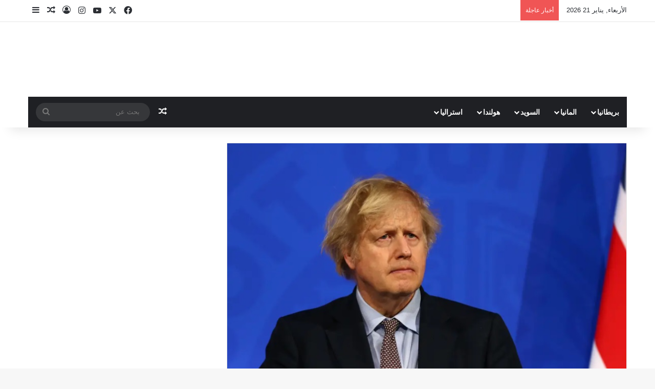

--- FILE ---
content_type: text/html; charset=UTF-8
request_url: https://wkpub.com/%D8%AC%D9%88%D9%86%D8%B3%D9%88%D9%86-%D9%8A%D8%AD%D8%AB-%D8%A7%D9%84%D8%A8%D8%B1%D9%8A%D8%B7%D8%A7%D9%86%D9%8A%D9%8A%D9%86-%D8%B9%D9%84%D9%89-%D8%A7%D9%84%D8%AA%D8%B5%D8%B1%D9%81-%D8%A8%D9%85%D8%B3/
body_size: 223106
content:
<!DOCTYPE html>
<html dir="rtl" lang="ar" class="" data-skin="light" prefix="og: https://ogp.me/ns#">
<head>
	<meta charset="UTF-8" />
	<link rel="profile" href="https://gmpg.org/xfn/11" />
	
<meta http-equiv='x-dns-prefetch-control' content='on'>
<link rel='dns-prefetch' href='//cdnjs.cloudflare.com' />
<link rel='dns-prefetch' href='//ajax.googleapis.com' />


<link rel='dns-prefetch' href='//s.gravatar.com' />
<link rel='dns-prefetch' href='//www.google-analytics.com' />
<link rel='preload' as='image' href='https://wkpub.com/wp-content/uploads/2024/05/logo-wkpub.png'>
<link rel='preload' as='image' href='https://wkpub.com/wp-content/uploads/2021/04/رئيس-وزراء-بريطانيا-9.jpg'>
<link rel='preload' as='font' href='https://wkpub.com/wp-content/themes/jannah/assets/fonts/tielabs-fonticon/tielabs-fonticon.woff' type='font/woff' crossorigin='anonymous' />
<link rel='preload' as='font' href='https://wkpub.com/wp-content/themes/jannah/assets/fonts/fontawesome/fa-solid-900.woff2' type='font/woff2' crossorigin='anonymous' />
<link rel='preload' as='font' href='https://wkpub.com/wp-content/themes/jannah/assets/fonts/fontawesome/fa-brands-400.woff2' type='font/woff2' crossorigin='anonymous' />
<link rel='preload' as='font' href='https://wkpub.com/wp-content/themes/jannah/assets/fonts/fontawesome/fa-regular-400.woff2' type='font/woff2' crossorigin='anonymous' />

<!-- تحسين مُحركات البحث بواسطة رانك ماث برو (Rank Math PRO)-  https://s.rankmath.com/home -->
<title>جونسون يحث البريطانيين على التصرف بمسؤولية - Wkpub.com-المانيا اليوم</title><style id="perfmatters-used-css">.post-views.entry-meta>span{margin-right:0 !important;font:16px/1;}.post-views.entry-meta>span.post-views-icon.dashicons{display:inline-block;font-size:16px;line-height:1;text-decoration:inherit;vertical-align:middle;}@keyframes pvc-loading{0%{transform:translate(-50%,-50%) rotate(0);}to{transform:translate(-50%,-50%) rotate(360deg);}}@keyframes spin{from{transform:rotate(0deg);}to{transform:rotate(360deg);}}@keyframes blink{from{opacity:0;}50%{opacity:1;}to{opacity:0;}}@font-face{font-family:"bs-icons";src:url("https://wkpub.com/wp-content/plugins/blockquote-pack-pro/includes/libs/better-framework/assets/css/../fonts/bs-icons.eot");src:url("https://wkpub.com/wp-content/plugins/blockquote-pack-pro/includes/libs/better-framework/assets/css/../fonts/bs-icons.eot?#iefix") format("embedded-opentype"),url("https://wkpub.com/wp-content/plugins/blockquote-pack-pro/includes/libs/better-framework/assets/css/../fonts/bs-icons.woff") format("woff"),url("https://wkpub.com/wp-content/plugins/blockquote-pack-pro/includes/libs/better-framework/assets/css/../fonts/bs-icons.ttf") format("truetype"),url("https://wkpub.com/wp-content/plugins/blockquote-pack-pro/includes/libs/better-framework/assets/css/../fonts/bs-icons.svg#bs-icons") format("svg");font-weight:normal;font-style:normal;}[class^="bsfi-"],[class*=" bsfi-"]{display:inline-block;font:normal normal normal 14px/1 "bs-icons";font-size:inherit;text-rendering:auto;-webkit-font-smoothing:antialiased;-moz-osx-font-smoothing:grayscale;}[class^="bsfii"],[class*=" bsfii"]{font:normal normal normal 14px/1 "bs-icons" !important;}:root{--brand-color:#0669ff;--dark-brand-color:#0051cc;--bright-color:#fff;--base-color:#2c2f34;}html{-ms-touch-action:manipulation;touch-action:manipulation;-webkit-text-size-adjust:100%;-ms-text-size-adjust:100%;}article,aside,details,figcaption,figure,footer,header,main,menu,nav,section,summary{display:block;}template,[hidden]{display:none;}a{background-color:transparent;}a:active,a:hover{outline-width:0;}img{border-style:none;}figure{margin:1em 0;}button,input,select,textarea{font:inherit;}button,input,select{overflow:visible;}button,input,select,textarea{margin:0;}button,select{text-transform:none;}button,[type="button"],[type="reset"],[type="submit"]{cursor:pointer;}[disabled]{cursor:default;}button,html [type="button"],[type="reset"],[type="submit"]{-webkit-appearance:button;}button::-moz-focus-inner,input::-moz-focus-inner{border:0;padding:0;}button:-moz-focusring,input:-moz-focusring{outline:1px dotted ButtonText;}[type="checkbox"],[type="radio"]{box-sizing:border-box;padding:0;}[type="number"]::-webkit-inner-spin-button,[type="number"]::-webkit-outer-spin-button{height:auto;}[type="search"]{-webkit-appearance:textfield;}[type="search"]::-webkit-search-cancel-button,[type="search"]::-webkit-search-decoration{-webkit-appearance:none;}*{padding:0;margin:0;list-style:none;border:0;outline:none;box-sizing:border-box;}*:before,*:after{box-sizing:border-box;}body{background:#f7f7f7;color:var(--base-color);font-family:-apple-system,BlinkMacSystemFont,"Segoe UI",Roboto,Oxygen,Oxygen-Sans,Ubuntu,Cantarell,"Helvetica Neue","Open Sans",Arial,sans-serif;font-size:13px;line-height:21px;}h1,h2,h3,h4,h5,h6,.the-subtitle{line-height:1.4;font-weight:600;}h1{font-size:41px;font-weight:700;}h2{font-size:27px;}h3{font-size:23px;}h4,.the-subtitle{font-size:17px;}a{color:var(--base-color);text-decoration:none;transition:.15s;}.brand-title,a:hover{color:var(--brand-color);}img,object,embed{max-width:100%;height:auto;}p{line-height:1.7;}.says,.screen-reader-text,.comment-form-comment label{clip:rect(1px,1px,1px,1px);position:absolute !important;height:1px;width:1px;overflow:hidden;}.stream-item{text-align:center;position:relative;z-index:2;margin:20px 0;padding:0;}.stream-item img{max-width:100%;width:auto;height:auto;margin:0 auto;display:inline-block;vertical-align:middle;}.stream-item.stream-item-above-header{margin:0;}@media (max-width: 991px){.has-header-ad .fullwidth-entry-title.container-wrapper,.has-header-ad.has-header-below-ad .stream-item-below-header,.single.has-header-ad:not(.has-header-below-ad) #content,.page.has-header-ad:not(.has-header-below-ad) #content{margin-top:0;}}@media (min-width: 992px){.header-layout-3.has-normal-width-logo .stream-item-top img{float:right;}}@media (max-width: 991px){.header-layout-3.has-normal-width-logo .stream-item-top{clear:both;}}@media (max-width: 768px){.hide_banner_header .stream-item-above-header,.hide_banner_top .stream-item-top-wrapper,.hide_banner_below_header .stream-item-below-header,.hide_banner_bottom .stream-item-above-footer,.hide_banner_above .stream-item-above-post,.hide_banner_above_content .stream-item-above-post-content,.hide_banner_below_content .stream-item-below-post-content,.hide_banner_below .stream-item-below-post,.hide_banner_comments .stream-item-below-post-comments,.hide_breaking_news #top-nav,.hide_sidebars .sidebar,.hide_footer_tiktok #footer-tiktok,.hide_footer_instagram #footer-instagram,.hide_footer #footer-widgets-container,.hide_copyright #site-info,.hide_breadcrumbs #breadcrumb,.hide_share_post_top .share-buttons-top,.hide_share_post_bottom .share-buttons-bottom,.hide_post_newsletter #post-newsletter,.hide_related #related-posts,.hide_read_next #read-next-block,.hide_post_authorbio .post-components .about-author,.hide_post_nav .prev-next-post-nav,.hide_back_top_button #go-to-top,.hide_read_more_buttons .more-link,.hide_inline_related_posts #inline-related-post{display:none !important;}}.tie-icon:before,[class^="tie-icon-"],[class*=" tie-icon-"]{font-family:"tiefonticon" !important;speak:never;font-style:normal;font-weight:normal;font-variant:normal;text-transform:none;line-height:1;-webkit-font-smoothing:antialiased;-moz-osx-font-smoothing:grayscale;display:inline-block;}body.tie-no-js a.remove,body.tie-no-js .tooltip,body.tie-no-js .woocommerce-message,body.tie-no-js .woocommerce-error,body.tie-no-js .woocommerce-info,body.tie-no-js .bbp-template-notice,body.tie-no-js .indicator-hint,body.tie-no-js .menu-counter-bubble-outer,body.tie-no-js .notifications-total-outer,body.tie-no-js .comp-sub-menu,body.tie-no-js .menu-sub-content{display:none !important;}body.tie-no-js .fa,body.tie-no-js .fas,body.tie-no-js .far,body.tie-no-js .fab,body.tie-no-js .tie-icon:before,body.tie-no-js [class^="tie-icon-"],body.tie-no-js [class*=" tie-icon-"],body.tie-no-js .weather-icon{visibility:hidden !important;}body.tie-no-js [class^="tie-icon-"]:before,body.tie-no-js [class*=" tie-icon-"]:before{content:"";}.tie-popup,#autocomplete-suggestions{display:none;}.container{margin-right:auto;margin-left:auto;padding-left:15px;padding-right:15px;}.container:after{content:"";display:table;clear:both;}@media (min-width: 768px){.container{width:100%;}}@media (min-width: 1200px){.container{max-width:1200px;}}.tie-row{margin-left:-15px;margin-right:-15px;}.tie-row:after{content:"";display:table;clear:both;}.tie-col-xs-1,.tie-col-sm-1,.tie-col-md-1,.tie-col-xs-2,.tie-col-sm-2,.tie-col-md-2,.tie-col-xs-3,.tie-col-sm-3,.tie-col-md-3,.tie-col-xs-4,.tie-col-sm-4,.tie-col-md-4,.tie-col-xs-5,.tie-col-sm-5,.tie-col-md-5,.tie-col-xs-6,.tie-col-sm-6,.tie-col-md-6,.tie-col-xs-7,.tie-col-sm-7,.tie-col-md-7,.tie-col-xs-8,.tie-col-sm-8,.tie-col-md-8,.tie-col-xs-9,.tie-col-sm-9,.tie-col-md-9,.tie-col-xs-10,.tie-col-sm-10,.tie-col-md-10,.tie-col-xs-11,.tie-col-sm-11,.tie-col-md-11,.tie-col-xs-12,.tie-col-sm-12,.tie-col-md-12{position:relative;min-height:1px;padding-left:15px;padding-right:15px;}.tie-col-xs-1,.tie-col-xs-2,.tie-col-xs-3,.tie-col-xs-4,.tie-col-xs-5,.tie-col-xs-6,.tie-col-xs-7,.tie-col-xs-8,.tie-col-xs-9,.tie-col-xs-10,.tie-col-xs-11,.tie-col-xs-12{float:left;}.tie-col-xs-6{width:50%;}.tie-col-xs-12{width:100%;}@media (min-width: 768px){.tie-col-sm-1,.tie-col-sm-2,.tie-col-sm-3,.tie-col-sm-4,.tie-col-sm-5,.tie-col-sm-6,.tie-col-sm-7,.tie-col-sm-8,.tie-col-sm-9,.tie-col-sm-10,.tie-col-sm-11,.tie-col-sm-12{float:left;}.tie-col-sm-4{width:33.33333%;}}@media (min-width: 992px){.tie-col-md-1,.tie-col-md-2,.tie-col-md-3,.tie-col-md-4,.tie-col-md-5,.tie-col-md-6,.tie-col-md-7,.tie-col-md-8,.tie-col-md-9,.tie-col-md-10,.tie-col-md-11,.tie-col-md-12{float:left;}.tie-col-md-3{width:25%;}.tie-col-md-4{width:33.33333%;}.tie-col-md-8{width:66.66667%;}.tie-col-md-12{width:100%;}}.tie-alignleft{float:left;}.tie-alignright{float:right;}.fullwidth{width:100% !important;}.clearfix:before,.clearfix:after{content:" ";display:block;height:0;overflow:hidden;}.clearfix:after{clear:both;}.tie-container,#tie-wrapper{height:100%;min-height:650px;}.tie-container{position:relative;overflow:hidden;}#tie-wrapper{background:#fff;position:relative;z-index:108;height:100%;margin:0 auto;}.container-wrapper{background:#fff;border:1px solid rgba(0,0,0,.1);border-radius:2px;padding:30px;}#content{margin-top:30px;}@media (max-width: 991px){#content{margin-top:15px;}}.site-content{-ms-word-wrap:break-word;word-wrap:break-word;}.theme-header{background:#fff;position:relative;z-index:999;}.theme-header:after{content:"";display:table;clear:both;}.theme-header.has-shadow{box-shadow:rgba(0,0,0,.1) 0px 25px 20px -20px;}#menu-components-wrap{display:flex;justify-content:space-between;width:100%;flex-wrap:wrap;}.logo-row{position:relative;}#logo{margin-top:40px;margin-bottom:40px;display:block;float:left;}#logo img{vertical-align:middle;}#logo img[src*='.svg']{width:100% !important;}@-moz-document url-prefix(){#logo img[src*='.svg']{height:100px;}}#logo a{display:inline-block;}@media (max-width: 991px){#theme-header.has-normal-width-logo #logo{margin:14px 0 !important;text-align:left;line-height:1;}#theme-header.has-normal-width-logo #logo img{width:auto;height:auto;max-width:190px;}}@media (max-width: 479px){#theme-header.has-normal-width-logo #logo img{max-width:160px;max-height:60px !important;}}@media (max-width: 991px){#theme-header.mobile-header-centered #logo{float:none;text-align:center;}}.components{display:flex;align-items:center;justify-content:end;}.components>li{position:relative;}.components>li.social-icons-item{margin:0;}.components>li>a{display:block;position:relative;width:30px;text-align:center;font-size:16px;white-space:nowrap;}.components>li>a:hover,.components>li:hover>a{z-index:2;}.components .search-bar form{width:auto;background:rgba(255,255,255,.1);line-height:36px;border-radius:50px;position:relative;}.main-nav-light .main-nav .components .search-bar form,.top-nav-light .top-nav .components .search-bar form{background:rgba(0,0,0,.05);}.components #search-input{border:0;width:100%;background:transparent;padding:0 35px 0 20px;border-radius:0;font-size:inherit;}.components #search-submit{position:absolute;right:0;top:0;width:40px;line-height:inherit;color:#777;background:transparent;font-size:15px;padding:0;transition:color .15s;border:none;}.components #search-submit:hover{color:var(--brand-color);}@media (max-width: 991px){.logo-container,.header-layout-1 .main-menu-wrapper{border-width:0;display:flex;flex-flow:row nowrap;align-items:center;justify-content:space-between;}}.mobile-header-components{display:none;z-index:10;height:30px;line-height:30px;flex-wrap:nowrap;flex:1 1 0%;}.mobile-header-components .components{float:none;display:flex !important;justify-content:flex-start;}.mobile-header-components .components li.custom-menu-link{display:inline-block;float:none;}.mobile-header-components .components li.custom-menu-link>a{width:20px;padding-bottom:15px;}.mobile-header-components [class^="tie-icon-"],.mobile-header-components [class*=" tie-icon-"]{font-size:18px;width:20px;height:20px;vertical-align:middle;}.mobile-header-components .tie-mobile-menu-icon{font-size:20px;}.mobile-header-components .nav-icon{display:inline-block;width:20px;height:2px;background-color:var(--base-color);position:relative;top:-4px;transition:background .4s ease;}.mobile-header-components .nav-icon:before,.mobile-header-components .nav-icon:after{position:absolute;right:0;background-color:var(--base-color);content:"";display:block;width:100%;height:100%;transition:transform .4s,background .4s,right .2s ease;transform:translateZ(0);backface-visibility:hidden;}.mobile-header-components .nav-icon:before{transform:translateY(-7px);}.mobile-header-components .nav-icon:after{transform:translateY(7px);}.dark-skin .mobile-header-components .nav-icon,.dark-skin .mobile-header-components .nav-icon:before,.dark-skin .mobile-header-components .nav-icon:after,.main-nav-dark.header-layout-1 .mobile-header-components .nav-icon,.main-nav-dark.header-layout-1 .mobile-header-components .nav-icon:before,.main-nav-dark.header-layout-1 .mobile-header-components .nav-icon:after{background-color:#fff;}#mobile-header-components-area_1 .components li.custom-menu-link>a{margin-right:15px;}#mobile-header-components-area_2 .components{flex-direction:row-reverse;}#mobile-header-components-area_2 .components li.custom-menu-link>a{margin-left:15px;}#mobile-menu-icon:hover .nav-icon,#mobile-menu-icon:hover .nav-icon:before,#mobile-menu-icon:hover .nav-icon:after{background-color:var(--brand-color);}@media (max-width: 991px){.logo-container:before,.logo-container:after{height:1px;}#tie-body #mobile-container,.mobile-header-components{display:block;}}.top-nav{background-color:#fff;position:relative;z-index:10;line-height:40px;border:1px solid rgba(0,0,0,.1);border-width:1px 0;color:var(--base-color);clear:both;}.main-nav-below.top-nav-above .top-nav{border-top-width:0;}.top-nav a:not(.button):not(:hover){color:var(--base-color);}.top-nav .components>li:hover>a{color:var(--brand-color);}.top-nav .search-bar{margin-top:3px;margin-bottom:3px;line-height:34px;}.topbar-wrapper{display:flex;min-height:40px;}.top-nav .tie-alignleft,.top-nav .tie-alignright{flex-grow:1;position:relative;}.top-nav.has-breaking-news .tie-alignleft{flex:1 0 100px;}.top-nav.has-breaking-news .tie-alignright{flex-grow:0;z-index:1;}.topbar-today-date{padding-right:15px;flex-shrink:0;}.top-nav .tie-alignleft .components,.top-nav .tie-alignleft .components>li{float:left;justify-content:start;}@media (max-width: 991px){.top-nav:not(.has-breaking-news),.topbar-today-date,.top-menu,.theme-header .components{display:none;}}.breaking{display:none;}.main-nav-wrapper{position:relative;z-index:4;}.main-nav{background-color:var(--main-nav-background);color:var(--main-nav-primary-color);position:relative;border:1px solid var(--main-nav-main-border-color);border-width:1px 0;}.main-menu-wrapper{position:relative;}@media (min-width: 992px){.header-menu .menu{display:flex;}.header-menu .menu a{display:block;position:relative;}.header-menu .menu>li>a{white-space:nowrap;}.header-menu .menu .sub-menu a{padding:8px 10px;}.header-menu .menu a:hover,.header-menu .menu li:hover>a{z-index:2;}.header-menu .menu ul:not(.sub-menu-columns):not(.sub-menu-columns-item):not(.sub-list):not(.mega-cat-sub-categories):not(.slider-arrow-nav){box-shadow:0 2px 5px rgba(0,0,0,.1);}.header-menu .menu ul li{position:relative;}.header-menu .menu ul a{border-width:0 0 1px;transition:.15s;}.header-menu .menu ul ul{top:0;left:100%;}#main-nav{z-index:9;line-height:60px;}.main-menu .menu a{transition:.15s;}.main-menu .menu>li>a{padding:0 14px;font-size:14px;font-weight:700;}.main-menu .menu>li>.menu-sub-content{border-top:2px solid var(--main-nav-primary-color);}.main-menu .menu ul{line-height:20px;z-index:1;}.main-menu .menu-sub-content{background:var(--main-nav-background);display:none;padding:15px;width:230px;position:absolute;box-shadow:0 3px 4px rgba(0,0,0,.2);}.main-menu .menu-sub-content a{width:200px;}.main-menu ul li:hover>.menu-sub-content,.main-menu ul li[aria-expanded="true"]>ul,.main-menu ul li[aria-expanded="true"]>.mega-menu-block{display:block;z-index:1;}nav.main-nav.menu-style-solid-bg .menu>li.tie-current-menu>a,nav.main-nav.menu-style-solid-bg .menu>li:hover>a{background-color:var(--main-nav-primary-color);color:var(--main-nav-contrast-primary-color);}nav.main-nav .components>li:hover>a{color:var(--brand-color);}.main-nav .menu ul li:hover>a:not(.megamenu-pagination),.main-nav .components li a:hover,.main-nav .menu ul li.current-menu-item:not(.mega-link-column)>a{color:var(--main-nav-primary-color);}.main-nav .menu a,.main-nav .components li a{color:var(--main-nav-text-color);}.main-nav .components li.custom-menu-button:hover a.button,.main-nav .components li a.button:hover,.main-nav .components li a.checkout-button{color:var(--main-nav-contrast-primary-color);}.main-nav-dark{--main-nav-background:#1f2024;--main-nav-secondry-background:rgba(0,0,0,.2);--main-nav-primary-color:var(--brand-color);--main-nav-contrast-primary-color:var(--bright-color);--main-nav-text-color:#fff;--main-nav-secondry-text-color:rgba(225,255,255,.5);--main-nav-main-border-color:rgba(255,255,255,.07);--main-nav-secondry-border-color:rgba(255,255,255,.04);}.main-nav-dark .main-nav,.main-nav-dark .main-nav ul.cats-horizontal li a{border-width:0;}}@media (min-width: 992px){header .menu-item-has-children>a:before,.mega-menu>a:before{content:"";content:"";position:absolute;right:10px;top:50%;bottom:auto;transform:translateY(-50%);font-family:"tiefonticon" !important;font-style:normal;font-weight:normal;font-variant:normal;text-transform:none;font-size:11px;line-height:1;}header .menu-item-has-children .menu-item-has-children>a:before,.mega-menu .menu-item-has-children>a:before{content:"";font-size:15px;}.menu>.menu-item-has-children:not(.is-icon-only)>a,.menu .mega-menu:not(.is-icon-only)>a{padding-right:25px;}}@media (min-width: 992px){.main-nav-boxed .main-nav{border-width:0;}.main-nav-boxed .main-menu-wrapper{float:left;width:100%;background-color:var(--main-nav-background);padding-right:15px;}.dark-skin .main-nav-below.top-nav-above #main-nav{border-width:0;}}.main-nav-boxed .main-nav:not(.fixed-nav),.main-nav-boxed .fixed-nav .main-menu-wrapper,.theme-header:not(.main-nav-boxed) .fixed-nav .main-menu-wrapper{background:transparent !important;}@media only screen and (min-width: 992px) and (max-width: 1100px){.main-nav .menu>li:not(.is-icon-only)>a{padding-left:7px;padding-right:7px;}.main-nav .menu>li:not(.is-icon-only)>a:before{display:none;}}@media (max-width: 991px){#tie-wrapper header#theme-header{box-shadow:none;background:transparent !important;}.logo-container,.header-layout-1 .main-nav{border-width:0;box-shadow:0 3px 7px 0 rgba(0,0,0,.1);}.logo-container,.header-layout-1 .main-nav{background-color:#fff;}.dark-skin .logo-container,.main-nav-dark.header-layout-1 .main-nav{background-color:#1f2024;}#sticky-nav-mask,.header-layout-1 #menu-components-wrap,.header-layout-3 .main-nav-wrapper,.header-layout-2 .main-nav-wrapper{display:none;}.main-menu-wrapper .main-menu-wrap{width:100%;}}.main-nav-dark .main-nav input,.top-nav-dark .top-nav input{color:#ccc;}@media (max-width: 767px){.magazine1:not(.has-builder):not(.error404) .main-content,.magazine1:not(.has-builder):not(.error404) .related-posts-full-width .tie-col-md-12,.magazine1:not(.has-builder):not(.error404) .sidebar{padding-left:0;padding-right:0;}}textarea,input,select{border:1px solid rgba(0,0,0,.1);color:var(--base-color);font-size:13px;outline:none;padding:10px 12px;line-height:23px;border-radius:2px;transition:background .3s,border .3s;max-width:100%;background-color:transparent;}textarea:hover,input:hover,select:hover,textarea:focus,input[type="text"]:focus,select:focus{background-color:rgba(0,0,0,.03);}textarea,input:not([type="checkbox"]):not([type="radio"]){appearance:none;outline:none;}[type="radio"]{appearance:radio;}@media (max-width: 767px){input:not([type="submit"]),select,textarea{font-size:16px !important;}}.button,[type="submit"],.generic-button a,.generic-button button{width:auto;position:relative;background-color:var(--tie-buttons-color,var(--brand-color));color:var(--tie-buttons-text,var(--bright-color));border-radius:var(--tie-buttons-radius,2px);border:var(--tie-buttons-border-width,0) solid var(--tie-buttons-border-color,var(--brand-color));padding:10px 25px;margin:0;font-weight:600;font-size:14px;display:inline-block;text-align:center;line-height:21px;cursor:pointer;text-decoration:none;vertical-align:middle;transition:.3s;appearance:none;}.button:hover,[type="submit"]:hover,.generic-button a:hover,.generic-button button:hover{background-color:var(--tie-buttons-hover-color,var(--dark-brand-color));color:var(--tie-buttons-hover-text,var(--bright-color));text-decoration:none;}::-moz-selection{background:var(--brand-color);color:var(--bright-color);text-shadow:none;}::selection{background:var(--brand-color);color:var(--bright-color);text-shadow:none;}@media (min-width: 992px){.sidebar-left .main-content{float:right;padding-left:5px;}.sidebar-left .sidebar{float:left;}.sidebar-left.magazine1 .main-content,.magazine1 .sidebar-left .main-content{padding-left:3px;}}@keyframes lazyloadeffect{from{opacity:.3;}to{opacity:1;}}@keyframes tieSlideInUp{from{transform:translate3d(0,20px,0);opacity:0;}to{transform:translate3d(0,0,0);opacity:1;}}.is-thumb-overlay-disabled .post-thumb:hover{opacity:.85 !important;}.is-thumb-overlay-disabled .media-overlay .post-thumb:hover img{opacity:1;}.is-thumb-overlay-disabled .post-thumb-overlay{display:none;}.is-thumb-overlay-disabled .media-overlay .post-thumb-overlay{display:block;}.post-thumb{position:relative;height:100%;display:block;backface-visibility:hidden;transform:rotate(0);transition:opacity .2s;}.post-thumb img{width:100%;display:block;}.post-thumb .post-cat-wrap{position:absolute;bottom:10px;margin:0;right:10px;}.post-thumb-overlay-wrap{position:absolute;width:100%;height:100%;overflow:hidden;}.post-thumb-overlay{position:absolute;width:100%;height:100%;z-index:3;background:rgba(35,38,42,.8);transform:scale(1.5);transition:.4s;opacity:0;}.post-thumb-overlay:hover{opacity:1;transform:scale(1);}.post-thumb-overlay .tie-media-icon{position:absolute;left:50%;top:50%;bottom:auto;right:auto;transform:translateX(-50%) translateY(-50%);color:#fff;text-align:center;font-size:32px;z-index:8;}.post-thumb-overlay .tie-media-icon:before{height:32px;width:32px;content:"";}.media-overlay .post-thumb-overlay{background:transparent;transform:scale(1);opacity:1;}.media-overlay .tie-media-icon:before{border:2px solid #fff;border-radius:50%;width:40px;height:40px;line-height:36px;display:block;content:"";text-align:center;font-size:17px;background:rgba(0,0,0,.3);transition:.3s;z-index:2;}.media-overlay .post-thumb:hover img{opacity:.85;}.media-overlay .post-thumb:hover .tie-media-icon:before{background:rgba(0,0,0,.6);}.media-overlay .tie-map .tie-media-icon,.media-overlay .tie-standard .tie-media-icon{display:none;}.post-meta{margin:10px 0 8px;font-size:12px;overflow:hidden;}.post-meta,.post-meta a:not(:hover){color:#666;}.post-meta .meta-item{margin-right:8px;display:inline-block;}.post-meta .meta-item.tie-icon:before{padding-right:3px;}.post-meta .meta-item.date:before{content:"";}.post-meta .tie-alignright .meta-item:last-child{margin:0 !important;}@media (max-width: 767px){.entry-header .post-meta>span,.entry-header .post-meta>div,.main-content .post-meta>span,.main-content .post-meta>div{float:left;}}.post-cat-wrap{position:relative;z-index:3;pointer-events:auto;margin-bottom:5px;font-weight:normal;font-family:inherit !important;line-height:0;display:block;}.post-cat{display:inline-block;background:var(--brand-color);color:var(--bright-color);padding:0 11px;font-size:13px;line-height:2em;margin-right:4px;position:relative;white-space:nowrap;word-wrap:normal;letter-spacing:0;transition:.3s;border-radius:4px;}.post-cat:first-child:last-child{margin:0;}a.post-cat:hover{background:var(--dark-brand-color);color:var(--bright-color);}.tie-slider-nav{width:100%;position:absolute;z-index:1;top:50%;margin-top:-23px;transition:opacity;}.tie-slider-nav li{cursor:pointer;position:relative;float:left;}.tie-slider-nav li:last-child{float:right;}.tie-slider-nav li span{position:absolute;z-index:2;width:25px;height:46px;line-height:46px;background:#fff;text-align:center;font-size:20px;color:var(--base-color);transition:.3s;border-radius:2px;border-top-left-radius:0;border-bottom-left-radius:0;}.tie-slider-nav li span:hover{background:var(--brand-color);color:var(--bright-color);}.dark-skin .tie-slider-nav li span:not(:hover){color:#ccc;}.tie-slider-nav li:last-child span{right:0;border-radius:2px;border-top-right-radius:0;border-bottom-right-radius:0;}.tie-slider-nav a:hover{background:rgba(0,0,0,.1);}@media (min-width: 992px){.tie-slider-nav{opacity:0;}.main-slider:hover .tie-slider-nav{opacity:1;}}.about-author{overflow:hidden;background:transparent;box-shadow:none !important;}.about-author .social-icons{padding:0;margin:0;}.about-author li.social-icons-item{float:left;list-style:none;padding:0;margin:0;}.about-author li.social-icons-item a{font-size:15px;width:auto;height:auto;}.about-author li.social-icons-item a span{width:24px;}.about-author li.social-icons-item a:not(:hover) span{color:var(--base-color);}.about-author li.social-icons-item a:hover{background-color:transparent !important;}@media (max-width: 479px){.about-author{text-align:center;}.about-author .social-icons li{float:none;display:inline-block;}}.social-icons-item{float:right;margin-left:6px;position:relative;}.social-icons-item .social-link span{color:var(--base-color);transition:.15s;line-height:unset;}.social-icons .social-icons-item .social-link,.social-icons-widget .social-icons-item .social-link{width:24px;height:24px;line-height:24px;padding:0;display:block;text-align:center;border-radius:2px;}.main-nav .components>li.social-icons-item .social-link:hover{background-color:transparent !important;}.main-nav .components>li.social-icons-item .social-link:not(:hover) span{color:var(--main-nav-text-color);}.top-nav .components>li.social-icons-item .social-link:hover{background-color:transparent !important;}.top-nav .components>li.social-icons-item .social-link:not(:hover) span{color:var(--base-color);}.social-icons-item .facebook-social-icon{background-color:#4080ff !important;}.social-icons-item .facebook-social-icon span{color:#4080ff;}.social-icons-item .twitter-social-icon{background-color:#000 !important;}.social-icons-item .twitter-social-icon span{color:#000;}.social-icons-item .instagram-social-icon{background-color:#c13584 !important;}.social-icons-item .instagram-social-icon span{color:#c13584;}.social-icons-item .youtube-social-icon{background-color:#ef4e41 !important;}.social-icons-item .youtube-social-icon span{color:#ef4e41;}ul:not(.solid-social-icons) .social-icons-item a:not(:hover){background-color:transparent !important;}.theme-notice{background:#fff6ac;padding:10px;color:#000 !important;display:block;clear:both;}#the-post .theme-notice{margin-bottom:10px;}@keyframes bouncedelay{0%,80%,100%{transform:scale(0);}40%{transform:scale(1);}}@keyframes parent-animate{0%{transform:rotate(0);}100%{transform:rotate(220deg);}}@keyframes child-animate{0%{transform:rotate(-140deg);}100%{transform:rotate(140deg);}}.entry-header,.entry-archives-header{padding:30px 30px 0;margin-bottom:20px;}@media (max-width: 991px){.entry-header,.entry-archives-header{padding:20px 20px 0;}}#tie-body .post-cat:hover,#tie-body .social-statistics-widget a:hover,#tie-body a.remove:hover,#tie-body a.button:hover,#tie-body .tabs>li>a:hover,#tie-body .item-list-tabs a:hover,#tie-body .item-options a:hover,#tie-body .action a:hover{text-decoration:none !important;}#is-scroller-outer{visibility:hidden;width:100px;height:0;overflow:scroll;}#is-scroller{width:100%;}.entry{line-height:1.7;font-size:15px;}.entry p{margin-bottom:25px;line-height:1.7;}.entry p:last-child{margin:0;}@media (max-width: 767px){.container-wrapper,.entry-content{padding:20px 15px;}}.subscribe-widget .widget-inner-wrap{text-align:center;}.subscribe-widget .widget-title{text-align:left;}.subscribe-widget .widget-title-icon:before{content:"";}.subscribe-widget form{position:relative;}.subscribe-widget form:before{font-size:15px;font-size:18px;position:absolute;left:12px;top:10px;color:rgba(0,0,0,.2);content:"";font-family:tiefonticon;}.subscribe-widget .subscribe-input{padding:8px 30px;width:100%;text-align:center;font-size:13px;}.subscribe-widget .subscribe-input::-webkit-input-placeholder{text-align:center;}.subscribe-widget .subscribe-input::-moz-placeholder{text-align:center;}.subscribe-widget .subscribe-input:-moz-placeholder{text-align:center;}.subscribe-widget .subscribe-input:-ms-input-placeholder{text-align:center;}.subscribe-widget .button{margin-top:10px;width:100%;}.mag-box-title{display:flex;align-items:flex-start;margin-bottom:20px;}.mag-box-title h3{font-size:18px;margin-right:20px;flex:0 0 auto;max-width:calc(100% - 145px);float:left;}@media (max-width: 479px){.mag-box-title h3{max-width:calc(100% - 105px);}}.mag-box-title h3:only-child{max-width:100%;}.mag-box-title .tie-alignright{flex-grow:1;-ms-flex-positive:1;width:100%;}.mag-box-container{position:relative;}.mag-box .posts-items li:nth-child(1),.mini-posts-box .posts-items li:nth-child(2),.big-post-left-box .posts-items li:nth-child(2),.big-posts-box .posts-items li:nth-child(2){margin-top:0;}.mag-box{margin-bottom:30px;clear:both;}@media (max-width: 991px){.mag-box{margin-bottom:15px;}}.mag-box .posts-items{clear:both;margin:0 -2%;}.mag-box .posts-items li{float:left;width:50%;margin-top:24px;padding:0 2%;}@media (max-width: 670px){.mag-box .posts-items li{width:100%;}.mag-box .posts-items li:not(:first-child){margin-top:14px;}}.mag-box .post-title{font-size:20px;line-height:1.4;}.mag-box .post-meta{margin:0 0 3px;}.mag-box li:not(:first-child) .post-thumb{float:left;margin-right:15px;}.mag-box li:not(:first-child) .post-title{font-size:16px;}.content-only:not(.tabs-box),.content-only:not(.tabs-box)>.container-wrapper{background-color:transparent;border:0;padding:0;box-shadow:none;}@media (max-width: 991px){.content-only{margin:30px 0;}}.entry-header-outer .about-author{background:transparent;border:none;padding:0;margin-top:25px;}.thumb-overlay{position:absolute;width:100%;height:100%;top:0;left:0;padding:30px;border-radius:2px;}.thumb-overlay .thumb-content{position:absolute;bottom:0;left:0;padding:0 30px 20px;z-index:3;width:100%;pointer-events:none;transition:bottom .3s;backface-visibility:hidden;}.thumb-overlay .thumb-title a,.thumb-overlay .meta-author a{pointer-events:auto;}.thumb-overlay .post-meta,.thumb-overlay .thumb-title a{color:#fff !important;}.thumb-overlay .thumb-title{font-size:30px;color:#fff;}.thumb-overlay .thumb-title a:hover{color:#ccc;}.thumb-overlay .thumb-meta{margin:0 0 5px;}.thumb-overlay,.first-post-gradient li:first-child .post-thumb,.scroll-2-box .post-thumb{backface-visibility:hidden;}.thumb-overlay:after,.first-post-gradient li:first-child .post-thumb:after,.scroll-2-box .post-thumb:after{content:"";position:absolute;z-index:1;left:0;right:0;bottom:0;height:65%;transition:opacity .2s;background-image:linear-gradient(to bottom,transparent,rgba(0,0,0,.75));backface-visibility:hidden;}.wide-slider-wrapper .thumb-overlay:after,.wide-slider-three-slids-wrapper .thumb-overlay:after{height:85%;}.wide-slider-wrapper .slide:hover .thumb-overlay:after,.wide-slider-three-slids-wrapper .slide:hover .thumb-overlay:after,.boxed-slider:not(.tie-grid-slider) .slide:hover .thumb-overlay:after,.grid-item:hover .thumb-overlay:after{opacity:.9;}.slider-area{position:relative;overflow:hidden;}.slider-area .tie-media-icon{position:relative;float:right;margin:-9px -5px 0 10px;height:40px;width:40px;color:#fff;text-align:center;font-size:32px;line-height:32px;z-index:8;pointer-events:none;}.slider-area .post-cat-wrap{float:left;}.slider-area .tie-media-icon,.slider-area .post-cat-wrap,.slider-area .post-rating,.slider-area .digital-rating{backface-visibility:hidden;}@media (max-width: 767px){.slider-area .tie-media-icon,.slider-area .post-rating,.slider-area .digital-rating{display:none;}}.slider-area-inner{position:relative;}.main-slider{position:relative;z-index:3;}.main-slider .slider-main-container{max-width:100%;width:100%;padding:0;}.main-slider .slide{position:relative;overflow:hidden;background-repeat:no-repeat;background-position:center top;background-size:cover;}.main-slider .tie-slick-slider:not(.slick-initialized) .slide{display:none;}.main-slider .tie-slick-slider:not(.slick-initialized) .slide:first-child,.main-slider .tie-slick-slider:not(.slick-initialized) .tie-slider-nav+.slide{display:block;}.main-slider .slide-overlay .container{max-width:100%;}.main-slider .thumb-meta{color:#fff;}.main-slider .thumb-meta a:not(:hover),.main-slider .thumb-meta .post-meta a:not(:hover){color:#fff;}.main-slider .thumb-meta a:not(:hover):hover,.main-slider .thumb-meta .post-meta a:not(:hover):hover{opacity:.8;}.main-slider .thumb-meta .tie-alignright{float:none;display:inline-block;}@media (max-width: 479px){.main-slider .thumb-title{font-size:16px !important;}}@media (max-width: 320px){.main-slider .post-cat,.main-slider .thumb-meta{display:none;}}.all-over-thumb-link{position:absolute;width:100%;height:100%;top:0;z-index:2;}.block-head-1 .the-global-title,.block-head-1 .comment-reply-title,.block-head-1 .related.products>h2,.block-head-1 .up-sells>h2,.block-head-1 .cross-sells>h2,.block-head-1 .cart_totals>h2,.block-head-1 .bbp-form legend{position:relative;font-size:17px;padding:0 0 15px;border-bottom:2px solid rgba(0,0,0,.1);margin-bottom:20px;}.block-head-1 .the-global-title:after,.block-head-1 .comment-reply-title:after,.block-head-1 .related.products>h2:after,.block-head-1 .up-sells>h2:after,.block-head-1 .cross-sells>h2:after,.block-head-1 .cart_totals>h2:after,.block-head-1 .bbp-form legend:after{content:"";background:#2c2f34;width:40px;height:2px;position:absolute;bottom:-2px;left:0;}.dark-skin .block-head-1 .the-global-title:after,.dark-skin .block-head-1 .comment-reply-title:after,.dark-skin .block-head-1 .related.products>h2:after,.dark-skin .block-head-1 .up-sells>h2:after,.dark-skin .block-head-1 .cross-sells>h2:after,.dark-skin .block-head-1 .cart_totals>h2:after,.dark-skin .block-head-1 .bbp-form legend:after{background:#fff;}.block-head-1 .the-global-title:before,.block-head-1 .comment-reply-title:before,.block-head-1 .related.products>h2:before,.block-head-1 .up-sells>h2:before,.block-head-1 .cross-sells>h2:before,.block-head-1 .cart_totals>h2:before,.block-head-1 .bbp-form legend:before{content:"";width:0;height:0;position:absolute;bottom:-5px;left:0;border-left:0;border-right:5px solid transparent;border-top:5px solid #2c2f34;}.dark-skin .block-head-1 .the-global-title:before,.dark-skin .block-head-1 .comment-reply-title:before,.dark-skin .block-head-1 .related.products>h2:before,.dark-skin .block-head-1 .up-sells>h2:before,.dark-skin .block-head-1 .cross-sells>h2:before,.dark-skin .block-head-1 .cart_totals>h2:before,.dark-skin .block-head-1 .bbp-form legend:before{border-top-color:#fff;}.block-head-1 .mag-box div.mag-box-title:before{border-top-color:var(--brand-color);}.block-head-1 .dark-skin .widget-title:after{background:#fff;}.block-head-1 .dark-skin .widget-title:before{border-top-color:#fff;}.block-head-1 #footer .widget-title:before{display:none;}.block-head-1 #footer .widget-title{border-bottom:0;}.dark-skin .block-head-1 .the-global-title:after,.dark-skin .block-head-1 .related.products>h2:after,.dark-skin .block-head-1 .up-sells>h2:after,.dark-skin .block-head-1 .cross-sells>h2:after,.dark-skin .block-head-1 .cart_totals>h2:after,.dark-skin .block-head-1 .bbp-form legend:after{background:#fff;}.block-head-1 .mag-box div.mag-box-title,.block-head-1 .mag-box-title h3 a,.block-head-1 .block-more-button{color:var(--brand-color);}.block-head-1 .mag-box-title h3 a:hover,.block-head-1 .block-more-button:hover{color:var(--dark-brand-color);}.block-head-1 .mag-box div.mag-box-title:after{background:var(--brand-color);}.block-head-1 .dark-skin .the-global-title,.dark-skin .block-head-1 .the-global-title,.dark-skin .block-head-1 .related.products>h2,.dark-skin .block-head-1 .up-sells>h2,.dark-skin .block-head-1 .cross-sells>h2,.dark-skin .block-head-1 .cart_totals>h2,.dark-skin .block-head-1 .bbp-form legend{color:#fff;border-bottom-color:rgba(255,255,255,.1);}.mag-box .breaking-title{line-height:40px;margin-top:-1px;padding-left:20px;padding-right:20px;}.mag-box .breaking{height:40px;background-color:#fff;border:1px solid rgba(0,0,0,.1);border-left-width:0;}.mini-posts-box .posts-items li .post-title{font-size:18px;margin-bottom:10px;}.mini-posts-box .posts-items li .post-thumb{float:left;margin-right:15px;}.mini-posts-box .posts-items li .post-thumb img{max-width:110px;}.mini-posts-box .posts-items li:nth-child(2n+1){clear:left;}@media only screen and (min-width: 992px) and (max-width: 1100px), only screen and (max-width: 767px){.mini-posts-box .posts-items li{width:100%;}.mini-posts-box .posts-items li:nth-child(n+2){margin-top:24px;}}.wide-slider-wrapper .slide{height:400px;}.wide-slider-wrapper .thumb-overlay{padding:40px;}.wide-slider-wrapper .thumb-overlay .container{position:relative;top:50%;transform:translateY(-50%);z-index:2;}.wide-slider-wrapper .thumb-overlay .container:before{clear:both;}.wide-slider-wrapper .thumb-title{font-size:40px;color:#fff;line-height:1.2;}.wide-slider-wrapper span.tie-media-icon{margin:-5px 0 0 0;}.wide-slider-wrapper span.post-cat-wrap{float:none;clear:both;}@media (min-width: 992px){.wide-slider-wrapper .thumb-title{display:-webkit-box;-webkit-line-clamp:3;-webkit-box-orient:vertical;overflow:hidden;text-overflow:ellipsis;max-height:4em;}}@media (max-width: 767px){.wide-slider-wrapper .slide{height:300px;}.wide-slider-wrapper .thumb-overlay{padding:40px 60px 0;}.wide-slider-wrapper .thumb-title{font-size:25px;}}@media (max-width: 479px){.wide-slider-wrapper .slide{height:220px;}.wide-slider-wrapper .thumb-overlay{padding:40px 40px 0;}}.centered-title-slider .slide .container{width:100%;}.centered-title-slider .thumb-overlay .container{top:42%;text-align:center;}.centered-title-slider div.thumb-content{width:100%;top:0;position:relative;padding:0;}.centered-title-slider .thumb-title{max-width:450px;margin:0 auto 15px;}.centered-title-slider .post-cat-wrap{margin-bottom:20px;width:100%;}@media (max-width: 767px){.centered-title-slider .post-cat-wrap{margin-bottom:20px;}.centered-title-slider .thumb-meta{display:none;}}.wide-slider-with-navfor-wrapper .thumb-title{max-width:850px;display:-webkit-box;-webkit-box-orient:vertical;overflow:hidden;text-overflow:ellipsis;}@media (min-width: 768px){.wide-slider-with-navfor-wrapper .thumb-title{max-height:2.5em;-webkit-line-clamp:2;font-size:30px;}}.wide-slider-nav-wrapper{height:110px;overflow:hidden;width:100%;position:absolute;bottom:0;z-index:3;opacity:0;padding:0 35px;background-color:rgba(0,0,0,.3);}@media (max-width: 767px){.wide-slider-nav-wrapper{display:none;}}.wide-slider-nav-wrapper .slide{cursor:pointer;transition:.3s;height:110px;color:var(--brand-color);}.wide-slider-nav-wrapper .slide-overlay{padding:35px 15px 0;}.wide-slider-nav-wrapper .thumb-meta{color:#e6e6e6;margin-bottom:2px;}.wide-slider-nav-wrapper .thumb-title{font-size:16px;color:#fff;overflow:hidden;text-overflow:ellipsis;white-space:nowrap;word-wrap:normal;}.wide-slider-nav-wrapper .tie-slider-nav{margin:-23px -35px;opacity:1;}.side-aside{position:fixed;top:0;z-index:111;visibility:hidden;width:350px;max-width:100%;height:100%;background:#fff;background-repeat:no-repeat;background-position:center top;background-size:cover;transition:transform,visibility;transition-duration:.5s;transition-timing-function:cubic-bezier(.55,0,.1,1) 0s;overflow-y:auto;}@media (min-width: 992px){.side-aside{right:0;transform:translate(350px,0);}.side-aside:not(.slide-sidebar-desktop){display:none;}}#footer .container-wrapper{padding:15px 0;margin:0;background:transparent;box-shadow:none;}.site-footer{margin-top:50px;padding:0;}@media (max-width: 991px){.site-footer{margin-top:30px;}}.site-footer .widget-title-icon{display:none;}.site-footer .widget,.site-footer .widget-content-only{margin-bottom:0;border:0;}@media (max-width: 767px){.site-footer .widget{margin-bottom:20px;}}.site-footer .widget_nav_menu li{list-style:none;}.footer-widget-area{margin-bottom:10px;}.footer-widget-area:first-child:not(.footer-boxed-widget-area){padding-top:60px;}@media (max-width: 767px){.footer-widget-area:first-child:not(.footer-boxed-widget-area){padding-top:30px;}}.footer-widget-area:last-child{margin-bottom:20px;}@media (max-width: 767px){.footer-widget-area{margin-bottom:20px;}}.site-info{background:#161619;padding:20px 0;line-height:32px;text-align:center;}.copyright-text{font-size:13px;}.footer-menu{text-align:center;}.footer-menu li{display:inline-block;margin:0 5px;}.site-info .social-icons{text-align:center;}.site-info .social-icons li{float:none;display:inline-block;margin:0;}@media (max-width: 767px){.site-info .social-icons li a{width:48px !important;height:48px !important;line-height:48px !important;font-size:18px;margin-top:10px;}}.site-info .social-icons li a span{color:#ccc;}.site-info .social-icons li a:hover span{color:#fff;}@media (max-width: 767px){.site-info .tie-alignleft,.site-info .tie-alignright{float:none;}}@media (min-width: 768px){.site-info-layout-2 .copyright-text-first{float:left;}.site-info-layout-2 .copyright-text-second,.site-info-layout-2 ul.social-icons,.site-info-layout-2 .footer-menu{float:right;margin:0;margin-left:10px;}}a.go-to-top-button{width:42px;height:42px;line-height:40px;background:var(--brand-color);text-align:center;display:block;position:fixed;bottom:-100px;right:20px;z-index:3;color:#fff;transition:.3s;font-size:22px;box-shadow:0 5px 25px rgba(0,0,0,.3);border-radius:50%;}a.go-to-top-button:hover{opacity:.85;}@media (max-width: 767px){a.go-to-top-button{right:5px;}}.dark-skin{--lazyload-loading-color:#161717;}.dark-skin,.dark-skin body{background-color:var(--tie-dark-skin-bg-main,#1f2024);color:#fff;}.dark-skin textarea,.dark-skin input:not([type="submit"]),.dark-skin select{color:#ccc;}.dark-skin a:not(:hover),.dark-skin .single-big-img .post-meta,.dark-skin .single-big-img .post-meta a:not(:hover),.dark-skin .pages-nav .pages-numbers a:not(:hover),.dark-skin .page-title,.dark-skin .entry h1,.dark-skin .entry h2,.dark-skin .entry h3,.dark-skin .entry h4,.dark-skin .entry h5,.dark-skin .entry h6{color:#fff;}.dark-skin .post-excerpt,.dark-skin .post-meta,.dark-skin .post-meta a:not(:hover),.dark-skin .timeline-widget ul li .date,.dark-skin .multiple-post-pages a:not(:hover),.dark-skin .login-widget .forget-text:not(:hover),.dark-skin #autocomplete-suggestions,.dark-skin .mobile-header-components:not(:hover) .menu-text,.dark-skin .about-author .social-icons li.social-icons-item a:not(:hover) span{color:#ccc !important;}.dark-skin textarea,.dark-skin input:not([type=submit]),.dark-skin select,.dark-skin code,.dark-skin kbd,.dark-skin pre,.dark-skin samp,.dark-skin .latest-tweets-slider-widget .latest-tweets-slider .tie-slider-nav li a:not(:hover),.dark-skin .next-posts,.dark-skin .prev-posts,.dark-skin .show-more-button,.dark-skin .pages-nav .pages-numbers a,.dark-skin .pages-nav .pages-numbers span.pages-nav-item,.dark-skin .pages-nav .pages-numbers .first-last-pages .pagination-icon,.dark-skin .multiple-post-pages .post-page-numbers,.dark-skin .latest-tweets-widget .slider-links .tie-slider-nav span{border-color:rgba(255,255,255,.1);}.dark-skin #tie-wrapper,.dark-skin #theme-header{background-color:var(--tie-dark-skin-bg,#27292d);}.dark-skin .tie-slider-nav span{background:#18191c;}.dark-skin .container-wrapper{background-color:var(--tie-dark-skin-bg-main,#1f2024);border-color:rgba(255,255,255,.1);}.dark-skin .tie-popup-container .container-wrapper{background-color:var(--tie-dark-skin-bg-main,#1f2024) !important;}.dark-skin .widget a:not(:hover),.dark-skin .widget-title,.dark-skin .widget-title a:not(:hover){color:#fff;}.dark-skin .widget-title-icon{color:#ccc;}.dark-skin .subscribe-widget .newsletter-icon,.dark-skin .subscribe-widget form:before{color:rgba(255,255,255,.3);}.dark-skin .magazine1 .entry-header-outer+.mag-box{border-top:1px solid rgba(255,255,255,.1);}.dark-skin .entry-header .entry-title{color:#fff;}.dark-skin .site-footer{background-color:#1c1d21;}.dark-skin .mag-box:not(.tabs-box),.box-dark-skin:not(.tabs-box){background-color:transparent;}.dark-skin .mag-box .breaking,.dark-skin .mag-box .breaking-news-nav li,.box-dark-skin .breaking,.box-dark-skin .breaking-news-nav li{border-color:rgba(255,255,255,.1);}.dark-skin .mag-box .breaking,.dark-skin .mag-box .ticker-content,.dark-skin .mag-box .ticker-swipe,.box-dark-skin .breaking,.box-dark-skin .ticker-content,.box-dark-skin .ticker-swipe{background-color:#27292d;}.sidebar .container-wrapper,.sidebar .tie-weather-widget{margin-bottom:30px;}@media (max-width: 991px){.sidebar .container-wrapper,.sidebar .tie-weather-widget{margin-bottom:15px;}}body:not(.has-builder) .sidebar .container-wrapper:last-child,body:not(.has-builder) .sidebar .tie-weather-widget:last-child{margin-bottom:0;}@media (max-width: 991px){.has-sidebar .sidebar{margin-top:15px;}}.widget-title{position:relative;}.widget-title .the-subtitle{font-size:15px;min-height:15px;}.widget-title-icon{position:absolute;right:0;top:1px;color:#b9bec3;font-size:15px;}.widget-title-icon:before{content:"";}.post-widget-body{padding-left:125px;}.post-widget-body .post-title{font-size:14px;line-height:1.4;margin-bottom:5px;}.post-widget-thumbnail{float:left;margin-right:15px;position:relative;}.post-widget-thumbnail img.tie-small-image,.post-widget-thumbnail img.size-thumbnail,.review-thumbnail img.tie-small-image,.review-thumbnail img.size-thumbnail{width:110px;}.post-widget-thumbnail .tie-small-image img,.review-thumbnail .tie-small-image img{width:110px;}.widget li{padding:6px 0;}.widget li:first-child{padding-top:0;}.widget li:last-child{padding-bottom:0;border-bottom:0;}.widget li:after{clear:both;display:table;content:"";}.widget .post-meta{margin:2px 0 0;font-size:11px;line-height:17px;}form.search-form{overflow:auto;position:relative;width:100%;margin-top:10px;}.search-field{float:left;width:73%;padding:8px 15px;}.woocommerce-product-search [type="submit"],.search-submit[type="submit"]{float:right;padding:10px 5px;margin-left:2%;width:25%;}.login-widget .widget-title-icon:before,.bbp_widget_login .widget-title-icon:before,.widget_bp_core_login_widget .widget-title-icon:before{content:"";}.login-widget form input[type="text"],.login-widget form input[type="password"]{width:100%;float:none;margin-bottom:15px;}.login-widget .pass-container{position:relative;}.login-widget .pass-container input[type="password"]{padding-right:70px;}.login-widget .forget-text{position:absolute;right:15px;line-height:45px;top:0;font-size:12px;}.login-widget .forget-text:not(:hover){color:#666;}.login-widget .rememberme{display:block;margin-bottom:15px;}li.widget-post-list,.recent-comments-widget li{padding:7px 0;position:relative;}.widget_categories li,.widget_product_categories li,.widget_layered_nav li,.widget_archive li,.widget_nav_menu li,.widget_meta li,.widget_pages li,.widget_recent_entries li,.widget_display_forums li,.widget_display_views li,.widget_rss li,.widget_display_stats dt{padding:5px 0 5px 12px;font-size:105%;}.widget_categories li a:before,.widget_product_categories li a:before,.widget_layered_nav li a:before,.widget_archive li a:before,.widget_nav_menu li a:before,.widget_meta li a:before,.widget_pages li a:before,.widget_recent_entries li a:before,.widget_display_forums li a:before,.widget_display_views li a:before,.widget_rss li a:before,.widget_display_stats dt:before{content:"";font-family:"tiefonticon";color:#2c2f34;font-size:13px;display:inline-block;line-height:18px;width:12px;margin-left:-12px;text-align:left;}.dark-skin .widget_categories li a:before,.dark-skin .widget_product_categories li a:before,.dark-skin .widget_layered_nav li a:before,.dark-skin .widget_archive li a:before,.dark-skin .widget_nav_menu li a:before,.dark-skin .widget_meta li a:before,.dark-skin .widget_pages li a:before,.dark-skin .widget_recent_entries li a:before,.dark-skin .widget_display_forums li a:before,.dark-skin .widget_display_views li a:before,.dark-skin .widget_rss li a:before,.dark-skin .widget_display_stats dt:before{color:#ccc;}.widget_categories .children,.widget_product_categories .children,.widget_nav_menu .sub-menu,.widget_pages .children{margin-top:0;clear:both;}.widget_categories .children li,.widget_product_categories .children li,.widget_nav_menu .sub-menu li,.widget_pages .children li{padding-left:15px;}.widget_categories .children li:first-child,.widget_product_categories .children li:first-child,.widget_nav_menu .sub-menu li:first-child,.widget_pages .children li:first-child{padding-top:10px;}.widget_nav_menu .widget-title-icon:before{content:"";}.site-footer .widget_nav_menu li{padding-left:0;padding-right:0;}.site-footer .widget_nav_menu li a:before{display:none;}.stream-item .widget-title-icon:before,.stream-item-widget .widget-title-icon:before{content:"";}.latest-tweets-widget{position:relative;min-height:80px;}.latest-tweets-widget .widget-title-icon:before{content:"";}.latest-tweets-widget li{padding:0 0 10px;}.latest-tweets-widget li:last-child{padding:0;margin-bottom:0;border-bottom:0;}.latest-tweets-widget .widget-title+ul{margin-bottom:20px;}.latest-tweets-widget .tie-slick-slider{display:none;position:relative;border-radius:2px;}.latest-tweets-widget .tie-slick-slider li{border:0;height:58px;padding-bottom:0;overflow:hidden;}.aboutme-widget .widget-title-icon:before{content:"";}.aboutme-widget .about-content-wrapper{overflow:hidden;}@media (max-width: 991px){.aboutme-widget .about-content-wrapper{text-align:center;}.aboutme-widget .about-content-wrapper .aboutme-widget-content{max-width:500px;margin:0 auto;}.aboutme-widget .about-content-wrapper .social-icons li.social-icons-item{float:none;display:inline-block;}}.aboutme-widget .aboutme-widget-content{overflow:hidden;min-width:140px;}.aboutme-widget .aboutme-widget-content h3{margin-bottom:10px;}.aboutme-widget .aboutme-widget-content span.tie-social-icon{margin-right:5px;font-size:16px;line-height:25px;}.aboutme-widget .about-author-img{float:left;margin:7px 20px 15px 0;width:auto;height:auto;}@media (max-width: 991px){.aboutme-widget .about-author-img{float:none;margin:7px auto 15px;}}.aboutme-widget .social-icons{margin:15px 0 0;}.aboutme-widget .social-icons:before{display:table;content:"";clear:both;}@media (min-width:992px){.theme-header .logo-row>div{height:auto !important;}.header-layout-3 .stream-item-top-wrapper{float:right;}}.breaking{float:left;width:100%;display:block !important;}.breaking-title{padding:0 10px;display:block;float:left;color:#fff;font-size:12px;position:relative;}.breaking-title span{position:relative;z-index:1;}.breaking-title span.breaking-icon{display:none;}@media (max-width:600px){.breaking-title span.breaking-icon{display:inline-block;}.breaking-title .breaking-title-text{display:none;}}.breaking-title:before{content:"";background:#f05555;width:100%;height:100%;position:absolute;left:0;top:0;z-index:0;}.breaking-news{display:none;}#mobile-container{display:none;padding:10px 30px 30px;}#mobile-menu{margin-bottom:20px;position:relative;padding-top:15px;}#mobile-menu .menu>li{border-bottom:1px solid rgba(0,0,0,.05);}.dark-skin #mobile-menu .menu>li{border-color:rgba(255,255,255,.05);}#mobile-menu .menu>li li{padding-left:15px;}#mobile-menu .menu>li:only-child{border-bottom:none;}#mobile-menu .menu>li:only-child li{padding:0;}#mobile-menu .menu>li:only-child li a{font-size:16px;font-weight:600;}#mobile-menu li{display:block;position:relative;}#mobile-menu li .screen-reader-text{height:auto;width:auto;position:initial !important;overflow:initial !important;clip:initial !important;clip-path:initial !important;}#mobile-menu li a{display:block;padding:15px 50px 15px 0;font-size:16px;line-height:22px;font-weight:600;}.dark-skin #mobile-menu li a{color:#fff;}#mobile-menu li a:hover{opacity:.7;}#mobile-menu li.menu-item-has-children>a:before{display:none;}#mobile-menu li .menu-sub-content,#mobile-menu li ul{opacity:1 !important;background-image:none !important;padding:0 !important;min-height:unset !important;}#mobile-menu li ul{padding-left:15px;display:none;}#mobile-menu li ul a{font-weight:normal;font-size:14px;padding-top:10px;padding-bottom:10px;}#mobile-search .search-form{overflow:hidden;position:relative;}#mobile-search .search-form:after{position:absolute;content:"";font-family:"tiefonticon";top:4px;right:10px;line-height:30px;width:30px;font-size:16px;border-radius:50%;text-align:center;color:#fff;}#mobile-search .search-field{background-color:rgba(0,0,0,.05);border-color:rgba(255,255,255,.1);color:#fff;width:100%;border-radius:50px;padding:7px 45px 7px 20px;}#mobile-search .search-submit{background:transparent;font-size:0;width:35px;height:38px;position:absolute;top:0;right:5px;z-index:1;}#mobile-search input::-webkit-input-placeholder{color:rgba(255,255,255,.6);}#mobile-search input::-moz-placeholder{color:rgba(255,255,255,.6);}#mobile-search input:-moz-placeholder{color:rgba(255,255,255,.6);}#mobile-search input:-ms-input-placeholder{color:rgba(255,255,255,.6);}#tie-wrapper:after{position:absolute;z-index:1000;top:-10%;left:-50%;width:0;height:0;background:rgba(0,0,0,.2);content:"";opacity:0;cursor:pointer;transition:opacity .5s,width .1s .5s,height .1s .5s;}.dark-skin .side-aside{background:#0e0f11;}@media (max-width:991px){.side-aside.appear-from-left{left:0;transform:translate(-100%,0);}.side-aside.is-fullwidth{width:100%;}}.is-desktop .side-aside .has-custom-scroll,.is-mobile .side-aside .side-aside-wrapper{padding:50px 0 0;}.side-aside:after{position:absolute;top:0;left:0;width:100%;height:100%;background:rgba(0,0,0,.2);content:"";opacity:1;transition:opacity .5s;}.side-aside .container-wrapper{padding:30px !important;border-radius:0;border:0;background:transparent;box-shadow:none !important;}a.remove{position:absolute;top:0;right:0;display:block;display:block;speak:never;-webkit-font-smoothing:antialiased;-moz-osx-font-smoothing:grayscale;width:20px;height:20px;line-height:20px;text-align:center;font-size:15px;}a.remove:before{content:"";font-family:"tiefonticon";color:#e74c3c;transition:color .15s;}a.remove:hover:before{color:#bf2718;}a.remove.big-btn{width:25px;height:25px;line-height:25px;font-size:22px;}a.remove.light-btn:not(:hover):before{color:#fff;}.side-aside a.remove{z-index:1;top:15px;left:50%;right:auto;transform:translateX(-50%);}.side-aside a.remove:not(:hover):before{color:#111;}.side-aside.dark-skin a.remove:not(:hover):before{color:#fff;}.tie-popup a.remove{transition:.3s;transform:scale(.2);opacity:0;top:15px;right:15px;z-index:1;}.theiaStickySidebar:after{content:"";display:table;clear:both;}.has-custom-scroll,.side-aside{overflow-x:hidden;scrollbar-width:thin;}.has-custom-scroll::-webkit-scrollbar,.side-aside::-webkit-scrollbar{width:5px;}.has-custom-scroll::-webkit-scrollbar-track,.side-aside::-webkit-scrollbar-track{background:transparent;}.has-custom-scroll::-webkit-scrollbar-thumb,.side-aside::-webkit-scrollbar-thumb{border-radius:20px;background:rgba(0,0,0,.2);}.dark-skin .has-custom-scroll::-webkit-scrollbar-thumb,.dark-skin .side-aside::-webkit-scrollbar-thumb{background:#000;}.tie-popup{position:fixed;z-index:99999;left:0;top:0;height:100%;width:100%;background-color:rgba(0,0,0,.5);display:none;perspective:600px;}.tie-popup-container{position:relative;z-index:100;width:90%;max-width:420px;margin:10em auto 0;border-radius:2px;box-shadow:0 0 20px rgba(0,0,0,.2);transition:.3s;will-change:transform,opacity;transform:scale(.5);opacity:0;}.tie-popup-container .login-submit{padding-top:15px;padding-bottom:15px;}.tie-popup-container .container-wrapper{padding:60px;background-color:#fff !important;border-radius:5px;}@media (max-width:479px){.tie-popup-container .container-wrapper{padding:30px;}}.pop-up-live-search{will-change:transform,opacity;transition:.3s;transform:scale(.7);opacity:0;}.tie-popup-search-wrap .container{padding:0;}.tie-popup-search-wrap::-webkit-input-placeholder{color:#fff;}.tie-popup-search-wrap::-moz-placeholder{color:#fff;}.tie-popup-search-wrap:-moz-placeholder{color:#fff;}.tie-popup-search-wrap:-ms-input-placeholder{color:#fff;}.tie-popup-search-wrap form{position:relative;height:80px;margin-bottom:20px;}.popup-search-wrap-inner{position:relative;padding:80px 15px 0;margin:0 auto;max-width:800px;}input.tie-popup-search-input{width:100%;height:80px;line-height:80px;background:rgba(0,0,0,.7) !important;font-weight:500;font-size:22px;border:0;padding-right:80px;padding-left:30px;color:#fff;border-radius:5px;}button.tie-popup-search-submit{font-size:28px;color:#666;position:absolute;right:5px;top:15px;background:transparent !important;transition:.15s;}#tie-popup-search-mobile .popup-search-wrap-inner{padding-top:50px;}#tie-popup-search-mobile input.tie-popup-search-input{height:50px;line-height:1;padding-left:20px;padding-right:50px;}#tie-popup-search-mobile button.tie-popup-search-submit{font-size:16px;top:9px;right:0;}#autocomplete-suggestions{overflow:auto;padding:20px;color:#eee;position:absolute;display:none;width:370px;z-index:9999;margin-top:15px;}#autocomplete-suggestions .post-meta{margin:3px 0 0;}@font-face{font-family:"tiefonticon";src:url("https://wkpub.com/wp-content/themes/jannah/assets/css/../fonts/tielabs-fonticon/tielabs-fonticon.woff2?ciufdj1") format("woff2"),url("https://wkpub.com/wp-content/themes/jannah/assets/css/../fonts/tielabs-fonticon/tielabs-fonticon.woff?ciufdj1") format("woff"),url("https://wkpub.com/wp-content/themes/jannah/assets/css/../fonts/tielabs-fonticon/tielabs-fonticon.ttf?ciufdj1") format("truetype"),url("https://wkpub.com/wp-content/themes/jannah/assets/css/../fonts/tielabs-fonticon/tielabs-fonticon.svg?ciufdj1#tielabs-fonticon") format("svg");font-weight:normal;font-style:normal;font-display:block;}.tie-icon-facebook:before{content:"";}.tie-icon-search:before{content:"";}.tie-icon-heart:before{content:"";}.tie-icon-author:before{content:"";}.tie-icon-random:before{content:"";}.tie-icon-twitter:before{content:"";}.tie-icon-navicon:before{content:"";}.tie-icon-bolt:before{content:"";}.tie-icon-angle-up:before{content:"";}.tie-icon-youtube:before{content:"";}.tie-icon-instagram:before{content:"";}@keyframes rain-animi-effect{0%{opacity:1;}to{opacity:0;transform:translateY(3em);}}@keyframes rain-animi-effect-with-rotate{0%{opacity:1;transform:translateY(0) rotate(0deg);}to{opacity:0;transform:translateY(1em) rotate(360deg);}}@keyframes drizzle-animi-effect{0%{opacity:1;transform:translateY(0) translateX(0) rotate(10deg);}to{opacity:0;transform:translateY(3em) translateX(-3em) rotate(20deg);}}@keyframes tie-float-y{0%{transform:translateY(0);}50%{transform:translateY(-6px);}to{transform:translateY(0);}}@keyframes tie-spin{0%{transform:rotate(0deg);}to{transform:rotate(360deg);}}@keyframes passing{0%{transform:translateX(50%);opacity:0;}50%{transform:translateX(0);opacity:1;}to{transform:translateX(-50%);opacity:0;}}@keyframes burst{0%{opacity:.6;}50%{transform:scale(1.8);opacity:0;}to{opacity:0;}}@keyframes tie-float-x{0%{transform:translateX(0);}50%{transform:translateX(-6px);}to{transform:translateX(0);}}@keyframes flashing{0%,50%,to{opacity:1;}25%,75%{opacity:0;}}@keyframes flashing-reverse{0%,50%,to{opacity:0;}25%,75%{opacity:1;}}@-webkit-keyframes fa-spin{0%{-webkit-transform:rotate(0deg);transform:rotate(0deg);}100%{-webkit-transform:rotate(360deg);transform:rotate(360deg);}}@keyframes fa-spin{0%{-webkit-transform:rotate(0deg);transform:rotate(0deg);}100%{-webkit-transform:rotate(360deg);transform:rotate(360deg);}}@font-face{font-family:"Font Awesome 5 Brands";font-style:normal;font-weight:400;font-display:block;src:url("https://wkpub.com/wp-content/themes/jannah/assets/css/../fonts/fontawesome/fa-brands-400.eot");src:url("https://wkpub.com/wp-content/themes/jannah/assets/css/../fonts/fontawesome/fa-brands-400.eot?#iefix") format("embedded-opentype"),url("https://wkpub.com/wp-content/themes/jannah/assets/css/../fonts/fontawesome/fa-brands-400.woff2") format("woff2"),url("https://wkpub.com/wp-content/themes/jannah/assets/css/../fonts/fontawesome/fa-brands-400.woff") format("woff"),url("https://wkpub.com/wp-content/themes/jannah/assets/css/../fonts/fontawesome/fa-brands-400.ttf") format("truetype"),url("https://wkpub.com/wp-content/themes/jannah/assets/css/../fonts/fontawesome/fa-brands-400.svg#fontawesome") format("svg");}@font-face{font-family:"Font Awesome 5 Free";font-style:normal;font-weight:400;font-display:block;src:url("https://wkpub.com/wp-content/themes/jannah/assets/css/../fonts/fontawesome/fa-regular-400.eot");src:url("https://wkpub.com/wp-content/themes/jannah/assets/css/../fonts/fontawesome/fa-regular-400.eot?#iefix") format("embedded-opentype"),url("https://wkpub.com/wp-content/themes/jannah/assets/css/../fonts/fontawesome/fa-regular-400.woff2") format("woff2"),url("https://wkpub.com/wp-content/themes/jannah/assets/css/../fonts/fontawesome/fa-regular-400.woff") format("woff"),url("https://wkpub.com/wp-content/themes/jannah/assets/css/../fonts/fontawesome/fa-regular-400.ttf") format("truetype"),url("https://wkpub.com/wp-content/themes/jannah/assets/css/../fonts/fontawesome/fa-regular-400.svg#fontawesome") format("svg");}@font-face{font-family:"Font Awesome 5 Free";font-style:normal;font-weight:900;font-display:block;src:url("https://wkpub.com/wp-content/themes/jannah/assets/css/../fonts/fontawesome/fa-solid-900.eot");src:url("https://wkpub.com/wp-content/themes/jannah/assets/css/../fonts/fontawesome/fa-solid-900.eot?#iefix") format("embedded-opentype"),url("https://wkpub.com/wp-content/themes/jannah/assets/css/../fonts/fontawesome/fa-solid-900.woff2") format("woff2"),url("https://wkpub.com/wp-content/themes/jannah/assets/css/../fonts/fontawesome/fa-solid-900.woff") format("woff"),url("https://wkpub.com/wp-content/themes/jannah/assets/css/../fonts/fontawesome/fa-solid-900.ttf") format("truetype"),url("https://wkpub.com/wp-content/themes/jannah/assets/css/../fonts/fontawesome/fa-solid-900.svg#fontawesome") format("svg");}.post-content.container-wrapper{padding:0;}.post-components #add-comment-block,.post-components>div{margin-top:30px;}@media (max-width:991px){.post-components #add-comment-block,.post-components>div{margin-top:15px;}}.entry-header,.page-title{font-size:45px;line-height:1.2;}@media (max-width:767px){.entry-header,.page-title{font-size:28px;}}.entry-header .entry-title{margin-bottom:15px;}@media (max-width:767px){.entry-header .entry-title{font-size:28px;}}.entry-header .post-cat{margin-bottom:6px;}.entry-header .post-meta{overflow:inherit;font-size:12px;margin-top:5px;margin-bottom:0;line-height:24px;}.entry-header .post-meta .meta-item{margin-right:12px;}.entry-header .post-meta,.entry-header .post-meta a:not(:hover){color:#333;}.dark-skin .entry-header .post-meta,.dark-skin .entry-header .post-meta a:not(:hover){color:#aaa;}.entry-header .post-meta .tie-alignright{display:inline;}@media (max-width:767px){.entry-header .post-meta{margin-bottom:-8px;}.entry-header .post-meta .tie-alignright{float:none;}.entry-header .post-meta .meta-item,.entry-header .post-meta .tie-alignright .meta-item:last-child{margin-bottom:8px !important;}.entry-header .post-meta>div,.entry-header .post-meta>span{float:initial !important;}}.post-layout-1 .entry-header-outer,.post-layout-2 .entry-header-outer,.post-layout-6 .entry-header-outer{padding:30px 30px 20px;}@media (max-width:767px){.post-layout-1 .entry-header-outer,.post-layout-2 .entry-header-outer,.post-layout-6 .entry-header-outer{padding:20px;}}.post-layout-1 .entry-header,.post-layout-2 .entry-header,.post-layout-6 .entry-header{padding:0;margin:0;}.featured-area{position:relative;margin-bottom:30px;line-height:1;}@media (max-width:767px){.featured-area{margin-bottom:20px;}}.post-layout-2 .featured-area,.post-layout-7 .featured-area{margin-bottom:0;}.featured-area iframe,.featured-area img{width:100%;}.single-featured-image{position:relative;margin:0;line-height:0;}.entry-content{padding:0 30px 30px;}@media (max-width:767px){.entry-content{padding-right:15px;padding-left:15px;}}.dark-skin .entry a,.entry a{color:var(--brand-color);}.dark-skin .entry a:hover,.entry a:hover{color:var(--dark-brand-color);}.entry a.button{color:var(--bright-color);vertical-align:inherit;}.entry h1,.entry h2,.entry h3,.entry h4,.entry h5,.entry h6{margin:0 0 .5em;}@media (max-width:767px){.single .entry-content{padding-top:15px;}}.prev-next-post-nav{overflow:hidden;}.prev-next-post-nav .tie-media-icon{float:left;font-size:16px;margin-right:10px;display:block;line-height:30px;}.prev-next-post-nav .prev-post{padding-left:0;float:left;}.prev-next-post-nav .prev-post .tie-media-icon:before{content:"";letter-spacing:5px;}@media (max-width:479px){.prev-next-post-nav>div{width:100%;padding:0 !important;}.prev-next-post-nav>div:first-child{margin-bottom:20px;}.prev-next-post-nav>div:last-child h3{padding-bottom:0;}}.prev-next-post-nav .post-thumb{height:180px;background-size:cover;background-color:rgba(0,0,0,.2);}.prev-next-post-nav .post-thumb .tie-media-icon{width:60px;height:60px;}.prev-next-post-nav .post-thumb .tie-media-icon:after,.prev-next-post-nav .post-thumb .tie-media-icon:before{width:60px;height:60px;line-height:50px;font-size:50px;border-width:3px;}.prev-next-post-nav .post-thumb:hover{opacity:.8;}.prev-next-post-nav h3{font-size:16px;transition:.15s;line-height:22px;text-align:center;padding:10px 20px 0;}@media (max-width:767px){.prev-next-post-nav h3{padding:10px 10px 0;}}#related-posts .related-posts-list{overflow:hidden;margin:0 -15px -20px;}@media (max-width:767px){#related-posts .related-posts-list{margin:0 -8px -20px;}}#related-posts .related-item{position:relative;float:left;width:33.333%;padding:0 15px;margin-bottom:20px;}@media (max-width:767px){#related-posts .related-item{padding:0 8px;}}#related-posts .related-item .post-thumb{margin-bottom:10px;}#related-posts .related-item .post-title{font-size:14px;line-height:19px;}#related-posts .related-item .post-meta{margin:4px 0 0;}.has-sidebar .site-content #related-posts .related-item:nth-child(3n+1),.one-column-no-sidebar .site-content #related-posts .related-item:nth-child(3n+1){clear:both;}@media (max-width:767px){#related-posts .related-item{width:50% !important;clear:none !important;}#related-posts .related-item:nth-child(odd){clear:left !important;}}#related-posts.has-extra-post .related-item:last-child{clear:none !important;display:none;}@media only screen and (min-width:320px) and (max-width:767px){#related-posts.has-extra-post .related-item:last-child{display:block;}}#read-next-block{border:0;padding:0;position:relative;z-index:2;}.read-next-block-title{position:absolute;top:30px;left:40px;z-index:4;color:#fff;padding-bottom:5px;font-size:18px;}.read-next-block-title:after{content:"";width:40px;height:2px;position:absolute;bottom:0;left:0;background-color:#fff;}.read-next-slider-4 .read-next-block-title{width:100%;text-align:center;left:0;right:0;}.read-next-slider-4 .read-next-block-title:after{left:calc(50% - 20px);right:calc(50% - 20px);}@media (max-width:767px){.read-next-block-title{display:none;}}.stream-item-above-post,.stream-item-above-post-content{margin:0 auto 30px;}#inline-related-post{clear:both;}#inline-related-post ul{padding:0;}#inline-related-post ul li{list-style:none !important;margin-top:0;margin-bottom:15px;}#inline-related-post ul li .post-title{font-size:14px;line-height:1.4;margin-bottom:5px;}#inline-related-post ul li .post-thumb-overlay{display:none;}#inline-related-post ul li .post-thumb{margin:0;}#inline-related-post ul li a:not(:hover){color:#333;}.dark-skin #inline-related-post ul li a:not(:hover){color:#eee;}#post-extra-info{display:none;}.comment-content ol,.comment-content ul,.entry ol,.entry ul{margin-bottom:20px;padding-left:15px;margin-left:20px;}.comment-content ol ul li,.comment-content ul li,.entry ol ul li,.entry ul li{list-style:disc;list-style-image:none;}.comment-content li,.entry li{margin:0 0 5px 0;}.comment-content li ol,.comment-content li ul,.entry li ol,.entry li ul{margin:5px 0 0 15px;}.entry{}@media screen{html{direction:rtl;}.tie-col-xs-1,.tie-col-xs-10,.tie-col-xs-11,.tie-col-xs-12,.tie-col-xs-2,.tie-col-xs-3,.tie-col-xs-4,.tie-col-xs-5,.tie-col-xs-6,.tie-col-xs-7,.tie-col-xs-8,.tie-col-xs-9{float:right;}@media (min-width: 768px){.tie-col-sm-1,.tie-col-sm-10,.tie-col-sm-11,.tie-col-sm-12,.tie-col-sm-2,.tie-col-sm-3,.tie-col-sm-4,.tie-col-sm-5,.tie-col-sm-6,.tie-col-sm-7,.tie-col-sm-8,.tie-col-sm-9{float:right;}}@media (min-width: 992px){.tie-col-md-1,.tie-col-md-10,.tie-col-md-11,.tie-col-md-12,.tie-col-md-2,.tie-col-md-3,.tie-col-md-4,.tie-col-md-5,.tie-col-md-6,.tie-col-md-7,.tie-col-md-8,.tie-col-md-9{float:right;}}.tie-alignleft{float:right;}.tie-alignright{float:left;}.post-cat{margin-right:0;margin-left:4px;}.search-field{float:right;}.woocommerce-product-search [type="submit"],.search-submit[type="submit"]{float:left;margin-right:2%;margin-left:0;}.post-meta .meta-item{margin-left:8px;margin-right:0;}.mag-box .post-meta .meta-item{white-space:nowrap;}.post-meta .tie-icon:before{padding-left:3px;padding-right:0 !important;}@media (max-width: 767px){.entry-header .post-meta > span,.entry-header .post-meta > div,.main-content .post-meta > span,.main-content .post-meta > div{float:right;}}.tie-popup-search-wrap input[type="text"]{padding-right:20px;padding-left:80px;}button.tie-popup-search-submit{left:5px;right:auto;}a.remove{left:0;right:auto;}.tie-popup a.remove{left:15px;right:auto;}#tie-popup-search-mobile button.tie-popup-search-submit{right:auto;left:0;}#tie-popup-search-mobile input.tie-popup-search-input{padding-right:20px;padding-left:50px;}#logo,.header-layout-1 #logo{float:right;}@media (min-width: 992px){header .menu-item-has-children > a:before,.mega-menu > a:before{left:12px;right:auto;}.main-menu .menu-sub-content .menu-item-has-children > a:before{left:5px;right:auto;content:"";}#theme-header .menu > li.menu-item-has-children:not(.is-icon-only) > a,#theme-header .main-menu li.mega-menu:not(.is-icon-only) > a{padding-left:25px;padding-right:15px;}.main-menu,.top-menu,.header-menu .menu li,#sticky-logo,.weather-menu-item .weather-forecast-day,.main-menu .mega-cat-more-links > li,.top-nav .tie-alignleft .components,.top-nav .tie-alignleft .components > i{float:right;}.header-menu .menu ul ul{right:100%;left:auto;}.components,.components > li{float:left;}.components .search-bar{margin-right:10px;margin-left:0;}.components #search-input{padding:0 20px 0 35px;}.components #search-submit{left:0;right:auto;}.topbar-today-date{padding:0 0 0 15px;}}.breaking-title{float:right;}@media (min-width: 992px){.header-layout-3.has-normal-width-logo .stream-item-top-wrapper,.header-layout-3.has-normal-width-logo .stream-item-top-wrapper img{float:left;}}@media (max-width: 991px){#theme-header.has-normal-width-logo #logo{text-align:right;}.mobile-header-components{left:15px;right:auto;}#mobile-menu .menu > li li{padding-left:0;padding-right:15px;}#mobile-menu li a{padding:15px 0 15px 50px;}}#mobile-header-components-area_1 .components{flex-direction:row-reverse;}#mobile-header-components-area_2 .components{flex-direction:row;}#mobile-search .search-form:after{left:10px;right:auto;}#mobile-search .search-field{padding-left:45px;padding-right:20px;}#mobile-search .search-submit{right:auto;left:5px;}@media (max-width: 991px){.logo-container,.header-layout-1 .main-menu-wrapper{flex-direction:row-reverse;}}.main-nav-boxed .main-menu-wrapper{padding-left:15px;padding-right:0;}.slider-area .tie-media-icon{float:left;margin:-9px 10px 0 -5px;}.slider-area .digital-rating .pie-wrap,.tie-slider-nav li:last-child{float:left;}.slider-area .post-cat-wrap,.slick-slide,.fullwidth-slider-wrapper .tie-slick-dots li,.tie-slider-nav li,.video-duration{float:right;}.tie-slider-nav li > span,.mag-box .mag-box-options .slider-arrow-nav a,.megamenu-pagination{transform:rotate(180deg);backface-visibility:hidden;}.tie-slider-nav li:last-child > span{left:0;right:auto;}.read-next-block-title{right:40px;left:auto;}.read-next-block-title:after{right:0;left:auto;}.mag-box-title h3{float:right;margin-right:0;margin-left:20px;}.mag-box .posts-items li{float:right;}.mag-box li:not(:first-child) .post-thumb{float:right;margin-left:15px;margin-right:0;}.post-thumb .post-cat-wrap{left:10px;right:auto;}.mini-posts-box .posts-items li .post-thumb{float:right;margin-left:15px;margin-right:0;}.mini-posts-box .posts-items li:nth-child(2n + 1){clear:right;}.mag-box .breaking{border-left-width:1px;border-right-width:0;}.entry ol,.entry ul{padding-right:15px;padding-left:0;margin-right:20px;margin-left:0;}.entry li ol,.entry li ul{margin-right:15px;margin-left:0;}.entry-header .post-meta .meta-item{margin-right:0;margin-left:12px;}.entry-header .post-meta .tie-alignright .meta-item{margin-right:0;margin-left:15px;white-space:nowrap;}.prev-next-post-nav .prev-post{padding-left:15px;padding-right:0;float:right;}.prev-next-post-nav .prev-post .tie-media-icon:before{content:"";letter-spacing:-5px;}#related-posts .related-item{float:right;}@media (max-width: 767px){#related-posts .related-item:nth-child(2n+1){clear:right !important;}}@media (min-width: 480px){.about-author li.social-icons-item{float:right;}}.block-head-1 .the-global-title:after,.block-head-1 .comment-reply-title:after,.block-head-1 .related.products > h2:after,.block-head-1 .up-sells > h2:after,.block-head-1 .cross-sells > h2:after,.block-head-1 .cart_totals > h2:after,.block-head-1 .bbp-form legend:after{right:0;left:auto;}.block-head-1 .the-global-title:before,.block-head-1 .comment-reply-title:before,.block-head-1 .related.products > h2:before,.block-head-1 .up-sells > h2:before,.block-head-1 .cross-sells > h2:before,.block-head-1 .cart_totals > h2:before,.block-head-1 .bbp-form legend:before{right:0;left:auto;border-left:5px solid transparent;border-right:0;}.widget-title-icon{left:0;right:auto;}.post-widget-body{padding-left:0;padding-right:125px;}.post-widget-thumbnail{float:right;margin-left:15px;margin-right:0;}.login-widget .pass-container input[type="password"]{padding-left:70px;padding-right:10px;}.login-widget .forget-text{left:10px;right:auto;}.subscribe-widget .widget-title{text-align:right;}.subscribe-widget form:before{right:12px;left:auto;}.widget_categories li,.widget_product_categories li,.widget_layered_nav li,.widget_archive li,.widget_nav_menu li,.widget_meta li,.widget_pages li,.widget_recent_entries li,.widget_display_forums li,.widget_display_views li,.widget_rss li,.widget_display_stats dt{padding:5px 12px 5px 0;}.widget_categories li a:before,.widget_product_categories li a:before,.widget_layered_nav li a:before,.widget_archive li a:before,.widget_nav_menu li a:before,.widget_meta li a:before,.widget_pages li a:before,.widget_recent_entries li a:before,.widget_display_forums li a:before,.widget_display_views li a:before,.widget_rss li a:before,.widget_display_stats dt:before{content:"";text-align:right;margin-right:-12px;margin-left:0;}.widget_categories .children li,.widget_product_categories .children li,.widget_nav_menu .sub-menu li,.widget_pages .children li{padding-right:15px;padding-left:0;}.widget_nav_menu ul.children li,.widget_nav_menu ul.sub-menu li{padding-right:15px;padding-left:0;}.aboutme-widget .about-author-img{float:right;margin-right:0;margin-left:12px;}#go-to-top{right:auto;left:15px;}@media (max-width: 768px){#go-to-top{right:auto;left:5px;}}@media (min-width: 768px){.site-info-layout-2 .copyright-text-first{float:right;}.site-info-layout-2 .copyright-text-second,.site-info-layout-2 ul.social-icons,.site-info-layout-2 .footer-menu{float:left;margin-right:10px;margin-left:0;}}}</style>
<meta name="description" content="اخبار بريطانيا - حث رئيس وزراء بريطانيا، بوريس جونسون، المواطنين على التصرف بمسؤولية عند إعادة فتح المطاعم والحانات لاستقبال العملاء في الهواء الطلق بإنجلترا"/>
<meta name="robots" content="index, follow, max-snippet:-1, max-video-preview:-1, max-image-preview:large"/>
<link rel="canonical" href="https://wkpub.com/%d8%ac%d9%88%d9%86%d8%b3%d9%88%d9%86-%d9%8a%d8%ad%d8%ab-%d8%a7%d9%84%d8%a8%d8%b1%d9%8a%d8%b7%d8%a7%d9%86%d9%8a%d9%8a%d9%86-%d8%b9%d9%84%d9%89-%d8%a7%d9%84%d8%aa%d8%b5%d8%b1%d9%81-%d8%a8%d9%85%d8%b3/" />
<meta property="og:locale" content="ar_AR" />
<meta property="og:type" content="article" />
<meta property="og:title" content="جونسون يحث البريطانيين على التصرف بمسؤولية - Wkpub.com-المانيا اليوم" />
<meta property="og:description" content="اخبار بريطانيا - حث رئيس وزراء بريطانيا، بوريس جونسون، المواطنين على التصرف بمسؤولية عند إعادة فتح المطاعم والحانات لاستقبال العملاء في الهواء الطلق بإنجلترا" />
<meta property="og:url" content="https://wkpub.com/%d8%ac%d9%88%d9%86%d8%b3%d9%88%d9%86-%d9%8a%d8%ad%d8%ab-%d8%a7%d9%84%d8%a8%d8%b1%d9%8a%d8%b7%d8%a7%d9%86%d9%8a%d9%8a%d9%86-%d8%b9%d9%84%d9%89-%d8%a7%d9%84%d8%aa%d8%b5%d8%b1%d9%81-%d8%a8%d9%85%d8%b3/" />
<meta property="og:site_name" content="Wkpub.com-المانيا اليوم" />
<meta property="article:tag" content="أخبار بريطانيا اليوم" />
<meta property="article:tag" content="اخبار بريطانيا" />
<meta property="article:tag" content="المملكة المتحدة" />
<meta property="article:section" content="أخبار بريطانيا" />
<meta property="og:image" content="https://wkpub.com/wp-content/uploads/2021/04/رئيس-وزراء-بريطانيا-9.jpg" />
<meta property="og:image:secure_url" content="https://wkpub.com/wp-content/uploads/2021/04/رئيس-وزراء-بريطانيا-9.jpg" />
<meta property="og:image:width" content="784" />
<meta property="og:image:height" content="519" />
<meta property="og:image:alt" content="رئيس وزراء بريطانيا" />
<meta property="og:image:type" content="image/jpeg" />
<meta property="article:published_time" content="2021-04-11T22:45:49+00:00" />
<meta name="twitter:card" content="summary_large_image" />
<meta name="twitter:title" content="جونسون يحث البريطانيين على التصرف بمسؤولية - Wkpub.com-المانيا اليوم" />
<meta name="twitter:description" content="اخبار بريطانيا - حث رئيس وزراء بريطانيا، بوريس جونسون، المواطنين على التصرف بمسؤولية عند إعادة فتح المطاعم والحانات لاستقبال العملاء في الهواء الطلق بإنجلترا" />
<meta name="twitter:image" content="https://wkpub.com/wp-content/uploads/2021/04/رئيس-وزراء-بريطانيا-9.jpg" />
<meta name="twitter:label1" content="كُتب بواسطة" />
<meta name="twitter:data1" content="Admin" />
<meta name="twitter:label2" content="مدة القراءة" />
<meta name="twitter:data2" content="أقل من دقيقة" />
<script type="application/ld+json" class="rank-math-schema-pro">{"@context":"https://schema.org","@graph":[{"@type":["Person","Organization"],"@id":"https://wkpub.com/#person","name":"Admin","logo":{"@type":"ImageObject","@id":"https://wkpub.com/#logo","url":"https://wkpub.com/wp-content/uploads/2022/08/cropped-\u062a\u0646\u0632\u064a\u0644-39.jpg","contentUrl":"https://wkpub.com/wp-content/uploads/2022/08/cropped-\u062a\u0646\u0632\u064a\u0644-39.jpg","caption":"Admin","inLanguage":"ar","width":"512","height":"512"},"image":{"@type":"ImageObject","@id":"https://wkpub.com/#logo","url":"https://wkpub.com/wp-content/uploads/2022/08/cropped-\u062a\u0646\u0632\u064a\u0644-39.jpg","contentUrl":"https://wkpub.com/wp-content/uploads/2022/08/cropped-\u062a\u0646\u0632\u064a\u0644-39.jpg","caption":"Admin","inLanguage":"ar","width":"512","height":"512"}},{"@type":"WebSite","@id":"https://wkpub.com/#website","url":"https://wkpub.com","name":"Admin","publisher":{"@id":"https://wkpub.com/#person"},"inLanguage":"ar"},{"@type":"ImageObject","@id":"https://wkpub.com/wp-content/uploads/2021/04/\u0631\u0626\u064a\u0633-\u0648\u0632\u0631\u0627\u0621-\u0628\u0631\u064a\u0637\u0627\u0646\u064a\u0627-9.jpg","url":"https://wkpub.com/wp-content/uploads/2021/04/\u0631\u0626\u064a\u0633-\u0648\u0632\u0631\u0627\u0621-\u0628\u0631\u064a\u0637\u0627\u0646\u064a\u0627-9.jpg","width":"784","height":"519","caption":"\u0631\u0626\u064a\u0633 \u0648\u0632\u0631\u0627\u0621 \u0628\u0631\u064a\u0637\u0627\u0646\u064a\u0627","inLanguage":"ar"},{"@type":"WebPage","@id":"https://wkpub.com/%d8%ac%d9%88%d9%86%d8%b3%d9%88%d9%86-%d9%8a%d8%ad%d8%ab-%d8%a7%d9%84%d8%a8%d8%b1%d9%8a%d8%b7%d8%a7%d9%86%d9%8a%d9%8a%d9%86-%d8%b9%d9%84%d9%89-%d8%a7%d9%84%d8%aa%d8%b5%d8%b1%d9%81-%d8%a8%d9%85%d8%b3/#webpage","url":"https://wkpub.com/%d8%ac%d9%88%d9%86%d8%b3%d9%88%d9%86-%d9%8a%d8%ad%d8%ab-%d8%a7%d9%84%d8%a8%d8%b1%d9%8a%d8%b7%d8%a7%d9%86%d9%8a%d9%8a%d9%86-%d8%b9%d9%84%d9%89-%d8%a7%d9%84%d8%aa%d8%b5%d8%b1%d9%81-%d8%a8%d9%85%d8%b3/","name":"\u062c\u0648\u0646\u0633\u0648\u0646 \u064a\u062d\u062b \u0627\u0644\u0628\u0631\u064a\u0637\u0627\u0646\u064a\u064a\u0646 \u0639\u0644\u0649 \u0627\u0644\u062a\u0635\u0631\u0641 \u0628\u0645\u0633\u0624\u0648\u0644\u064a\u0629 - Wkpub.com-\u0627\u0644\u0645\u0627\u0646\u064a\u0627 \u0627\u0644\u064a\u0648\u0645","datePublished":"2021-04-11T22:45:49+00:00","dateModified":"2021-04-11T22:45:49+00:00","isPartOf":{"@id":"https://wkpub.com/#website"},"primaryImageOfPage":{"@id":"https://wkpub.com/wp-content/uploads/2021/04/\u0631\u0626\u064a\u0633-\u0648\u0632\u0631\u0627\u0621-\u0628\u0631\u064a\u0637\u0627\u0646\u064a\u0627-9.jpg"},"inLanguage":"ar"},{"@type":"Person","@id":"https://wkpub.com/author/rashd-alaran/","name":"Admin","url":"https://wkpub.com/author/rashd-alaran/","image":{"@type":"ImageObject","@id":"https://secure.gravatar.com/avatar/e072ee347c418f67149793171a0cd819659610036210513f2f7df92f21cf4c47?s=96&amp;d=mm&amp;r=g","url":"https://secure.gravatar.com/avatar/e072ee347c418f67149793171a0cd819659610036210513f2f7df92f21cf4c47?s=96&amp;d=mm&amp;r=g","caption":"Admin","inLanguage":"ar"}},{"@type":"BlogPosting","headline":"\u062c\u0648\u0646\u0633\u0648\u0646 \u064a\u062d\u062b \u0627\u0644\u0628\u0631\u064a\u0637\u0627\u0646\u064a\u064a\u0646 \u0639\u0644\u0649 \u0627\u0644\u062a\u0635\u0631\u0641 \u0628\u0645\u0633\u0624\u0648\u0644\u064a\u0629 - Wkpub.com-\u0627\u0644\u0645\u0627\u0646\u064a\u0627 \u0627\u0644\u064a\u0648\u0645","datePublished":"2021-04-11T22:45:49+00:00","dateModified":"2021-04-11T22:45:49+00:00","articleSection":"\u0623\u062e\u0628\u0627\u0631 \u0628\u0631\u064a\u0637\u0627\u0646\u064a\u0627, \u0628\u0631\u064a\u0637\u0627\u0646\u064a\u0627","author":{"@id":"https://wkpub.com/author/rashd-alaran/","name":"Admin"},"publisher":{"@id":"https://wkpub.com/#person"},"description":"\u0627\u062e\u0628\u0627\u0631 \u0628\u0631\u064a\u0637\u0627\u0646\u064a\u0627 - \u062d\u062b \u0631\u0626\u064a\u0633 \u0648\u0632\u0631\u0627\u0621 \u0628\u0631\u064a\u0637\u0627\u0646\u064a\u0627\u060c \u0628\u0648\u0631\u064a\u0633 \u062c\u0648\u0646\u0633\u0648\u0646\u060c \u0627\u0644\u0645\u0648\u0627\u0637\u0646\u064a\u0646 \u0639\u0644\u0649 \u0627\u0644\u062a\u0635\u0631\u0641 \u0628\u0645\u0633\u0624\u0648\u0644\u064a\u0629 \u0639\u0646\u062f \u0625\u0639\u0627\u062f\u0629 \u0641\u062a\u062d \u0627\u0644\u0645\u0637\u0627\u0639\u0645 \u0648\u0627\u0644\u062d\u0627\u0646\u0627\u062a \u0644\u0627\u0633\u062a\u0642\u0628\u0627\u0644 \u0627\u0644\u0639\u0645\u0644\u0627\u0621 \u0641\u064a \u0627\u0644\u0647\u0648\u0627\u0621 \u0627\u0644\u0637\u0644\u0642 \u0628\u0625\u0646\u062c\u0644\u062a\u0631\u0627","name":"\u062c\u0648\u0646\u0633\u0648\u0646 \u064a\u062d\u062b \u0627\u0644\u0628\u0631\u064a\u0637\u0627\u0646\u064a\u064a\u0646 \u0639\u0644\u0649 \u0627\u0644\u062a\u0635\u0631\u0641 \u0628\u0645\u0633\u0624\u0648\u0644\u064a\u0629 - Wkpub.com-\u0627\u0644\u0645\u0627\u0646\u064a\u0627 \u0627\u0644\u064a\u0648\u0645","@id":"https://wkpub.com/%d8%ac%d9%88%d9%86%d8%b3%d9%88%d9%86-%d9%8a%d8%ad%d8%ab-%d8%a7%d9%84%d8%a8%d8%b1%d9%8a%d8%b7%d8%a7%d9%86%d9%8a%d9%8a%d9%86-%d8%b9%d9%84%d9%89-%d8%a7%d9%84%d8%aa%d8%b5%d8%b1%d9%81-%d8%a8%d9%85%d8%b3/#richSnippet","isPartOf":{"@id":"https://wkpub.com/%d8%ac%d9%88%d9%86%d8%b3%d9%88%d9%86-%d9%8a%d8%ad%d8%ab-%d8%a7%d9%84%d8%a8%d8%b1%d9%8a%d8%b7%d8%a7%d9%86%d9%8a%d9%8a%d9%86-%d8%b9%d9%84%d9%89-%d8%a7%d9%84%d8%aa%d8%b5%d8%b1%d9%81-%d8%a8%d9%85%d8%b3/#webpage"},"image":{"@id":"https://wkpub.com/wp-content/uploads/2021/04/\u0631\u0626\u064a\u0633-\u0648\u0632\u0631\u0627\u0621-\u0628\u0631\u064a\u0637\u0627\u0646\u064a\u0627-9.jpg"},"inLanguage":"ar","mainEntityOfPage":{"@id":"https://wkpub.com/%d8%ac%d9%88%d9%86%d8%b3%d9%88%d9%86-%d9%8a%d8%ad%d8%ab-%d8%a7%d9%84%d8%a8%d8%b1%d9%8a%d8%b7%d8%a7%d9%86%d9%8a%d9%8a%d9%86-%d8%b9%d9%84%d9%89-%d8%a7%d9%84%d8%aa%d8%b5%d8%b1%d9%81-%d8%a8%d9%85%d8%b3/#webpage"}}]}</script>
<!-- /إضافة تحسين محركات البحث لووردبريس Rank Math -->

<link rel="alternate" type="application/rss+xml" title="Wkpub.com-المانيا اليوم &laquo; الخلاصة" href="https://wkpub.com/feed/" />
<link rel="alternate" type="application/rss+xml" title="Wkpub.com-المانيا اليوم &laquo; خلاصة التعليقات" href="https://wkpub.com/comments/feed/" />

		<style type="text/css">
			:root{				
			--tie-preset-gradient-1: linear-gradient(135deg, rgba(6, 147, 227, 1) 0%, rgb(155, 81, 224) 100%);
			--tie-preset-gradient-2: linear-gradient(135deg, rgb(122, 220, 180) 0%, rgb(0, 208, 130) 100%);
			--tie-preset-gradient-3: linear-gradient(135deg, rgba(252, 185, 0, 1) 0%, rgba(255, 105, 0, 1) 100%);
			--tie-preset-gradient-4: linear-gradient(135deg, rgba(255, 105, 0, 1) 0%, rgb(207, 46, 46) 100%);
			--tie-preset-gradient-5: linear-gradient(135deg, rgb(238, 238, 238) 0%, rgb(169, 184, 195) 100%);
			--tie-preset-gradient-6: linear-gradient(135deg, rgb(74, 234, 220) 0%, rgb(151, 120, 209) 20%, rgb(207, 42, 186) 40%, rgb(238, 44, 130) 60%, rgb(251, 105, 98) 80%, rgb(254, 248, 76) 100%);
			--tie-preset-gradient-7: linear-gradient(135deg, rgb(255, 206, 236) 0%, rgb(152, 150, 240) 100%);
			--tie-preset-gradient-8: linear-gradient(135deg, rgb(254, 205, 165) 0%, rgb(254, 45, 45) 50%, rgb(107, 0, 62) 100%);
			--tie-preset-gradient-9: linear-gradient(135deg, rgb(255, 203, 112) 0%, rgb(199, 81, 192) 50%, rgb(65, 88, 208) 100%);
			--tie-preset-gradient-10: linear-gradient(135deg, rgb(255, 245, 203) 0%, rgb(182, 227, 212) 50%, rgb(51, 167, 181) 100%);
			--tie-preset-gradient-11: linear-gradient(135deg, rgb(202, 248, 128) 0%, rgb(113, 206, 126) 100%);
			--tie-preset-gradient-12: linear-gradient(135deg, rgb(2, 3, 129) 0%, rgb(40, 116, 252) 100%);
			--tie-preset-gradient-13: linear-gradient(135deg, #4D34FA, #ad34fa);
			--tie-preset-gradient-14: linear-gradient(135deg, #0057FF, #31B5FF);
			--tie-preset-gradient-15: linear-gradient(135deg, #FF007A, #FF81BD);
			--tie-preset-gradient-16: linear-gradient(135deg, #14111E, #4B4462);
			--tie-preset-gradient-17: linear-gradient(135deg, #F32758, #FFC581);

			
					--main-nav-background: #1f2024;
					--main-nav-secondry-background: rgba(0,0,0,0.2);
					--main-nav-primary-color: #0088ff;
					--main-nav-contrast-primary-color: #FFFFFF;
					--main-nav-text-color: #FFFFFF;
					--main-nav-secondry-text-color: rgba(225,255,255,0.5);
					--main-nav-main-border-color: rgba(255,255,255,0.07);
					--main-nav-secondry-border-color: rgba(255,255,255,0.04);
				
			}
		</style>
	<link rel="alternate" title="oEmbed (JSON)" type="application/json+oembed" href="https://wkpub.com/wp-json/oembed/1.0/embed?url=https%3A%2F%2Fwkpub.com%2F%25d8%25ac%25d9%2588%25d9%2586%25d8%25b3%25d9%2588%25d9%2586-%25d9%258a%25d8%25ad%25d8%25ab-%25d8%25a7%25d9%2584%25d8%25a8%25d8%25b1%25d9%258a%25d8%25b7%25d8%25a7%25d9%2586%25d9%258a%25d9%258a%25d9%2586-%25d8%25b9%25d9%2584%25d9%2589-%25d8%25a7%25d9%2584%25d8%25aa%25d8%25b5%25d8%25b1%25d9%2581-%25d8%25a8%25d9%2585%25d8%25b3%2F" />
<link rel="alternate" title="oEmbed (XML)" type="text/xml+oembed" href="https://wkpub.com/wp-json/oembed/1.0/embed?url=https%3A%2F%2Fwkpub.com%2F%25d8%25ac%25d9%2588%25d9%2586%25d8%25b3%25d9%2588%25d9%2586-%25d9%258a%25d8%25ad%25d8%25ab-%25d8%25a7%25d9%2584%25d8%25a8%25d8%25b1%25d9%258a%25d8%25b7%25d8%25a7%25d9%2586%25d9%258a%25d9%258a%25d9%2586-%25d8%25b9%25d9%2584%25d9%2589-%25d8%25a7%25d9%2584%25d8%25aa%25d8%25b5%25d8%25b1%25d9%2581-%25d8%25a8%25d9%2585%25d8%25b3%2F&#038;format=xml" />
<meta name="viewport" content="width=device-width, initial-scale=1.0" /><style id='wp-img-auto-sizes-contain-inline-css' type='text/css'>
img:is([sizes=auto i],[sizes^="auto," i]){contain-intrinsic-size:3000px 1500px}
/*# sourceURL=wp-img-auto-sizes-contain-inline-css */
</style>
<link rel="stylesheet" id="dashicons-css" href="https://wkpub.com/wp-includes/css/dashicons.min.css" type="text/css" media="print" onload="this.media=&#039;all&#039;;this.onload=null;">
<link rel="stylesheet" id="post-views-counter-frontend-css" type="text/css" media="all" data-pmdelayedstyle="https://wkpub.com/wp-content/plugins/post-views-counter/css/frontend.css">
<style id='classic-theme-styles-inline-css' type='text/css'>
/*! This file is auto-generated */
.wp-block-button__link{color:#fff;background-color:#32373c;border-radius:9999px;box-shadow:none;text-decoration:none;padding:calc(.667em + 2px) calc(1.333em + 2px);font-size:1.125em}.wp-block-file__button{background:#32373c;color:#fff;text-decoration:none}
/*# sourceURL=/wp-includes/css/classic-themes.min.css */
</style>
<link rel="stylesheet" id="contact-form-7-css" type="text/css" media="all" data-pmdelayedstyle="https://wkpub.com/wp-content/cache/perfmatters/wkpub.com/minify/64ac31699f53.styles.min.css">
<link rel="stylesheet" id="contact-form-7-rtl-css" type="text/css" media="all" data-pmdelayedstyle="https://wkpub.com/wp-content/cache/perfmatters/wkpub.com/minify/3ae045c00f92.styles-rtl.min.css">
<link rel="stylesheet" id="bs-icons-css" type="text/css" media="all" data-pmdelayedstyle="https://wkpub.com/wp-content/cache/perfmatters/wkpub.com/minify/5ef2f28c8fcd.bs-icons.min.css">
<link rel="stylesheet" id="blockquote-pack-pro-css" type="text/css" media="all" data-pmdelayedstyle="https://wkpub.com/wp-content/plugins/blockquote-pack-pro/css/blockquote-pack.min.css">
<link rel="stylesheet" id="blockquote-pack-rtl-css" type="text/css" media="all" data-pmdelayedstyle="https://wkpub.com/wp-content/plugins/blockquote-pack-pro/css/blockquote-pack-rtl.min.css">
<link rel="stylesheet" id="wp-embedder-pack-pro-css" type="text/css" media="all" data-pmdelayedstyle="https://wkpub.com/wp-content/plugins/wp-embedder-pack/assets/css/wpep.min.css">
<link rel="stylesheet" id="tie-css-base-css" type="text/css" media="all" data-pmdelayedstyle="https://wkpub.com/wp-content/themes/jannah/assets/css/base.min.css">
<link rel="stylesheet" id="tie-css-styles-css" type="text/css" media="all" data-pmdelayedstyle="https://wkpub.com/wp-content/themes/jannah/assets/css/style.min.css">
<link rel="stylesheet" id="tie-css-widgets-css" type="text/css" media="all" data-pmdelayedstyle="https://wkpub.com/wp-content/themes/jannah/assets/css/widgets.min.css">
<link rel="stylesheet" id="tie-css-helpers-css" type="text/css" media="all" data-pmdelayedstyle="https://wkpub.com/wp-content/themes/jannah/assets/css/helpers.min.css">
<link rel="stylesheet" id="tie-fontawesome5-css" type="text/css" media="all" data-pmdelayedstyle="https://wkpub.com/wp-content/themes/jannah/assets/css/fontawesome.css">
<link rel="stylesheet" id="tie-css-shortcodes-css" type="text/css" media="all" data-pmdelayedstyle="https://wkpub.com/wp-content/themes/jannah/assets/css/plugins/shortcodes.min.css">
<link rel="stylesheet" id="tie-css-single-css" type="text/css" media="all" data-pmdelayedstyle="https://wkpub.com/wp-content/themes/jannah/assets/css/single.min.css">
<link rel='stylesheet' id='tie-css-print-css' href='https://wkpub.com/wp-content/themes/jannah/assets/css/print.css' type='text/css' media='print' />
<style id='tie-css-print-inline-css' type='text/css'>
html #main-nav .main-menu > ul > li > a{text-transform: uppercase;}html #tie-wrapper .mag-box.big-post-left-box li:not(:first-child) .post-title,html #tie-wrapper .mag-box.big-post-top-box li:not(:first-child) .post-title,html #tie-wrapper .mag-box.half-box li:not(:first-child) .post-title,html #tie-wrapper .mag-box.big-thumb-left-box li:not(:first-child) .post-title,html #tie-wrapper .mag-box.scrolling-box .slide .post-title,html #tie-wrapper .mag-box.miscellaneous-box li:not(:first-child) .post-title{font-weight: 500;}html #header-notification-bar{background: var( --tie-preset-gradient-13 );}html #header-notification-bar{--tie-buttons-color: #FFFFFF;--tie-buttons-border-color: #FFFFFF;--tie-buttons-hover-color: #e1e1e1;--tie-buttons-hover-text: #000000;}html #header-notification-bar{--tie-buttons-text: #000000;}html .tie-cat-895,html .tie-cat-item-895 > span{background-color:#e67e22 !important;color:#FFFFFF !important;}html .tie-cat-895:after{border-top-color:#e67e22 !important;}html .tie-cat-895:hover{background-color:#c86004 !important;}html .tie-cat-895:hover:after{border-top-color:#c86004 !important;}html .tie-cat-904,html .tie-cat-item-904 > span{background-color:#2ecc71 !important;color:#FFFFFF !important;}html .tie-cat-904:after{border-top-color:#2ecc71 !important;}html .tie-cat-904:hover{background-color:#10ae53 !important;}html .tie-cat-904:hover:after{border-top-color:#10ae53 !important;}html .tie-cat-909,html .tie-cat-item-909 > span{background-color:#9b59b6 !important;color:#FFFFFF !important;}html .tie-cat-909:after{border-top-color:#9b59b6 !important;}html .tie-cat-909:hover{background-color:#7d3b98 !important;}html .tie-cat-909:hover:after{border-top-color:#7d3b98 !important;}html .tie-cat-911,html .tie-cat-item-911 > span{background-color:#34495e !important;color:#FFFFFF !important;}html .tie-cat-911:after{border-top-color:#34495e !important;}html .tie-cat-911:hover{background-color:#162b40 !important;}html .tie-cat-911:hover:after{border-top-color:#162b40 !important;}html .tie-cat-912,html .tie-cat-item-912 > span{background-color:#795548 !important;color:#FFFFFF !important;}html .tie-cat-912:after{border-top-color:#795548 !important;}html .tie-cat-912:hover{background-color:#5b372a !important;}html .tie-cat-912:hover:after{border-top-color:#5b372a !important;}html .tie-cat-913,html .tie-cat-item-913 > span{background-color:#4CAF50 !important;color:#FFFFFF !important;}html .tie-cat-913:after{border-top-color:#4CAF50 !important;}html .tie-cat-913:hover{background-color:#2e9132 !important;}html .tie-cat-913:hover:after{border-top-color:#2e9132 !important;}@media (max-width: 991px){html .side-aside.normal-side{background: #2f88d6;background: -webkit-linear-gradient(135deg,#5933a2,#2f88d6 );background: -moz-linear-gradient(135deg,#5933a2,#2f88d6 );background: -o-linear-gradient(135deg,#5933a2,#2f88d6 );background: linear-gradient(135deg,#2f88d6,#5933a2 );}}
/*# sourceURL=tie-css-print-inline-css */
</style>
<script type="text/javascript" src="https://wkpub.com/wp-includes/js/jquery/jquery.min.js" id="jquery-core-js"></script>
<script type="text/javascript" src="https://wkpub.com/wp-includes/js/jquery/jquery-migrate.min.js" id="jquery-migrate-js"></script>
<script type="text/javascript" src="https://wkpub.com/wp-content/plugins/blockquote-pack-pro/includes/libs/better-framework/assets/js/mustache.min.js" id="mustache-js"></script>
<script type="text/javascript" src="https://wkpub.com/wp-content/plugins/blockquote-pack-pro/includes/libs/better-framework/assets/js/bs-modal.min.js" id="bf-modal-js"></script>
<link rel="https://api.w.org/" href="https://wkpub.com/wp-json/" /><link rel="alternate" title="JSON" type="application/json" href="https://wkpub.com/wp-json/wp/v2/posts/8494" /><link rel="EditURI" type="application/rsd+xml" title="RSD" href="https://wkpub.com/xmlrpc.php?rsd" />
<link rel="stylesheet" type="text/css" media="screen" data-pmdelayedstyle="https://wkpub.com/wp-content/cache/perfmatters/wkpub.com/minify/23766562a5d0.rtl.min.css"><meta name="generator" content="WordPress 6.9" />
<link rel='shortlink' href='https://wkpub.com/?p=8494' />
		<script type="text/javascript">
				(function(c,l,a,r,i,t,y){
					c[a]=c[a]||function(){(c[a].q=c[a].q||[]).push(arguments)};t=l.createElement(r);t.async=1;
					t.src="https://www.clarity.ms/tag/"+i+"?ref=wordpress";y=l.getElementsByTagName(r)[0];y.parentNode.insertBefore(t,y);
				})(window, document, "clarity", "script", "v4hsw0fo1t");
		</script>
		<!-- Google tag (gtag.js) -->
<script async src="https://www.googletagmanager.com/gtag/js?id=G-MW3X8ZRW5P"></script>
<script>
  window.dataLayer = window.dataLayer || [];
  function gtag(){dataLayer.push(arguments);}
  gtag('js', new Date());

  gtag('config', 'G-MW3X8ZRW5P');
</script><meta http-equiv="X-UA-Compatible" content="IE=edge"><script type="text/javascript">
function tryClickButton() {
    var el = document.getElementsByClassName('fc-primary-button');
    if (el.length > 0) {
        for (var i = 0; i < el.length; i++) {
            el[i].click();
        }
    } else {
        setTimeout(tryClickButton, 1000); // حاول مرة ثانية بعد 1 ثانية
    }
}

tryClickButton();
</script>

      <meta name="onesignal" content="wordpress-plugin"/>
            <script>

      window.OneSignalDeferred = window.OneSignalDeferred || [];

      OneSignalDeferred.push(function(OneSignal) {
        var oneSignal_options = {};
        window._oneSignalInitOptions = oneSignal_options;

        oneSignal_options['serviceWorkerParam'] = { scope: '/' };
oneSignal_options['serviceWorkerPath'] = 'OneSignalSDKWorker.js.php';

        OneSignal.Notifications.setDefaultUrl("https://wkpub.com");

        oneSignal_options['wordpress'] = true;
oneSignal_options['appId'] = '4d61e9e9-05c6-409c-82b8-41b9f5ced04b';
oneSignal_options['allowLocalhostAsSecureOrigin'] = true;
oneSignal_options['welcomeNotification'] = { };
oneSignal_options['welcomeNotification']['title'] = "";
oneSignal_options['welcomeNotification']['message'] = "";
oneSignal_options['path'] = "https://wkpub.com/wp-content/plugins/onesignal-free-web-push-notifications/sdk_files/";
oneSignal_options['promptOptions'] = { };
oneSignal_options['notifyButton'] = { };
oneSignal_options['notifyButton']['enable'] = true;
oneSignal_options['notifyButton']['position'] = 'bottom-left';
oneSignal_options['notifyButton']['theme'] = 'default';
oneSignal_options['notifyButton']['size'] = 'medium';
oneSignal_options['notifyButton']['showCredit'] = true;
oneSignal_options['notifyButton']['text'] = {};
              OneSignal.init(window._oneSignalInitOptions);
                    });

      function documentInitOneSignal() {
        var oneSignal_elements = document.getElementsByClassName("OneSignal-prompt");

        var oneSignalLinkClickHandler = function(event) { OneSignal.Notifications.requestPermission(); event.preventDefault(); };        for(var i = 0; i < oneSignal_elements.length; i++)
          oneSignal_elements[i].addEventListener('click', oneSignalLinkClickHandler, false);
      }

      if (document.readyState === 'complete') {
           documentInitOneSignal();
      }
      else {
           window.addEventListener("load", function(event){
               documentInitOneSignal();
          });
      }
    </script>
<meta name="generator" content="Powered by WPBakery Page Builder - drag and drop page builder for WordPress."/>
<style>.removed_link, a.removed_link {
	text-decoration: line-through;
}</style><link rel="amphtml" href="https://wkpub.com/%D8%AC%D9%88%D9%86%D8%B3%D9%88%D9%86-%D9%8A%D8%AD%D8%AB-%D8%A7%D9%84%D8%A8%D8%B1%D9%8A%D8%B7%D8%A7%D9%86%D9%8A%D9%8A%D9%86-%D8%B9%D9%84%D9%89-%D8%A7%D9%84%D8%AA%D8%B5%D8%B1%D9%81-%D8%A8%D9%85%D8%B3/?amp=1"><link rel="stylesheet" id="7.6.4-1768927690" type="text/css" media="all" data-pmdelayedstyle="https://wkpub.com/wp-content/bs-booster-cache/1d3ba6e280d8729b4956f9e78e5268da.css">
<link rel="icon" href="https://wkpub.com/wp-content/uploads/2024/05/cropped-logo-wkpub-32x32.png" sizes="32x32" />
<link rel="icon" href="https://wkpub.com/wp-content/uploads/2024/05/cropped-logo-wkpub-192x192.png" sizes="192x192" />
<link rel="apple-touch-icon" href="https://wkpub.com/wp-content/uploads/2024/05/cropped-logo-wkpub-180x180.png" />
<meta name="msapplication-TileImage" content="https://wkpub.com/wp-content/uploads/2024/05/cropped-logo-wkpub-270x270.png" />
<noscript><style> .wpb_animate_when_almost_visible { opacity: 1; }</style></noscript><noscript><style>.perfmatters-lazy[data-src]{display:none !important;}</style></noscript><style id='global-styles-inline-css' type='text/css'>
:root{--wp--preset--aspect-ratio--square: 1;--wp--preset--aspect-ratio--4-3: 4/3;--wp--preset--aspect-ratio--3-4: 3/4;--wp--preset--aspect-ratio--3-2: 3/2;--wp--preset--aspect-ratio--2-3: 2/3;--wp--preset--aspect-ratio--16-9: 16/9;--wp--preset--aspect-ratio--9-16: 9/16;--wp--preset--color--black: #000000;--wp--preset--color--cyan-bluish-gray: #abb8c3;--wp--preset--color--white: #ffffff;--wp--preset--color--pale-pink: #f78da7;--wp--preset--color--vivid-red: #cf2e2e;--wp--preset--color--luminous-vivid-orange: #ff6900;--wp--preset--color--luminous-vivid-amber: #fcb900;--wp--preset--color--light-green-cyan: #7bdcb5;--wp--preset--color--vivid-green-cyan: #00d084;--wp--preset--color--pale-cyan-blue: #8ed1fc;--wp--preset--color--vivid-cyan-blue: #0693e3;--wp--preset--color--vivid-purple: #9b51e0;--wp--preset--color--global-color: #0088ff;--wp--preset--gradient--vivid-cyan-blue-to-vivid-purple: linear-gradient(135deg,rgb(6,147,227) 0%,rgb(155,81,224) 100%);--wp--preset--gradient--light-green-cyan-to-vivid-green-cyan: linear-gradient(135deg,rgb(122,220,180) 0%,rgb(0,208,130) 100%);--wp--preset--gradient--luminous-vivid-amber-to-luminous-vivid-orange: linear-gradient(135deg,rgb(252,185,0) 0%,rgb(255,105,0) 100%);--wp--preset--gradient--luminous-vivid-orange-to-vivid-red: linear-gradient(135deg,rgb(255,105,0) 0%,rgb(207,46,46) 100%);--wp--preset--gradient--very-light-gray-to-cyan-bluish-gray: linear-gradient(135deg,rgb(238,238,238) 0%,rgb(169,184,195) 100%);--wp--preset--gradient--cool-to-warm-spectrum: linear-gradient(135deg,rgb(74,234,220) 0%,rgb(151,120,209) 20%,rgb(207,42,186) 40%,rgb(238,44,130) 60%,rgb(251,105,98) 80%,rgb(254,248,76) 100%);--wp--preset--gradient--blush-light-purple: linear-gradient(135deg,rgb(255,206,236) 0%,rgb(152,150,240) 100%);--wp--preset--gradient--blush-bordeaux: linear-gradient(135deg,rgb(254,205,165) 0%,rgb(254,45,45) 50%,rgb(107,0,62) 100%);--wp--preset--gradient--luminous-dusk: linear-gradient(135deg,rgb(255,203,112) 0%,rgb(199,81,192) 50%,rgb(65,88,208) 100%);--wp--preset--gradient--pale-ocean: linear-gradient(135deg,rgb(255,245,203) 0%,rgb(182,227,212) 50%,rgb(51,167,181) 100%);--wp--preset--gradient--electric-grass: linear-gradient(135deg,rgb(202,248,128) 0%,rgb(113,206,126) 100%);--wp--preset--gradient--midnight: linear-gradient(135deg,rgb(2,3,129) 0%,rgb(40,116,252) 100%);--wp--preset--font-size--small: 13px;--wp--preset--font-size--medium: 20px;--wp--preset--font-size--large: 36px;--wp--preset--font-size--x-large: 42px;--wp--preset--spacing--20: 0.44rem;--wp--preset--spacing--30: 0.67rem;--wp--preset--spacing--40: 1rem;--wp--preset--spacing--50: 1.5rem;--wp--preset--spacing--60: 2.25rem;--wp--preset--spacing--70: 3.38rem;--wp--preset--spacing--80: 5.06rem;--wp--preset--shadow--natural: 6px 6px 9px rgba(0, 0, 0, 0.2);--wp--preset--shadow--deep: 12px 12px 50px rgba(0, 0, 0, 0.4);--wp--preset--shadow--sharp: 6px 6px 0px rgba(0, 0, 0, 0.2);--wp--preset--shadow--outlined: 6px 6px 0px -3px rgb(255, 255, 255), 6px 6px rgb(0, 0, 0);--wp--preset--shadow--crisp: 6px 6px 0px rgb(0, 0, 0);}:where(.is-layout-flex){gap: 0.5em;}:where(.is-layout-grid){gap: 0.5em;}body .is-layout-flex{display: flex;}.is-layout-flex{flex-wrap: wrap;align-items: center;}.is-layout-flex > :is(*, div){margin: 0;}body .is-layout-grid{display: grid;}.is-layout-grid > :is(*, div){margin: 0;}:where(.wp-block-columns.is-layout-flex){gap: 2em;}:where(.wp-block-columns.is-layout-grid){gap: 2em;}:where(.wp-block-post-template.is-layout-flex){gap: 1.25em;}:where(.wp-block-post-template.is-layout-grid){gap: 1.25em;}.has-black-color{color: var(--wp--preset--color--black) !important;}.has-cyan-bluish-gray-color{color: var(--wp--preset--color--cyan-bluish-gray) !important;}.has-white-color{color: var(--wp--preset--color--white) !important;}.has-pale-pink-color{color: var(--wp--preset--color--pale-pink) !important;}.has-vivid-red-color{color: var(--wp--preset--color--vivid-red) !important;}.has-luminous-vivid-orange-color{color: var(--wp--preset--color--luminous-vivid-orange) !important;}.has-luminous-vivid-amber-color{color: var(--wp--preset--color--luminous-vivid-amber) !important;}.has-light-green-cyan-color{color: var(--wp--preset--color--light-green-cyan) !important;}.has-vivid-green-cyan-color{color: var(--wp--preset--color--vivid-green-cyan) !important;}.has-pale-cyan-blue-color{color: var(--wp--preset--color--pale-cyan-blue) !important;}.has-vivid-cyan-blue-color{color: var(--wp--preset--color--vivid-cyan-blue) !important;}.has-vivid-purple-color{color: var(--wp--preset--color--vivid-purple) !important;}.has-black-background-color{background-color: var(--wp--preset--color--black) !important;}.has-cyan-bluish-gray-background-color{background-color: var(--wp--preset--color--cyan-bluish-gray) !important;}.has-white-background-color{background-color: var(--wp--preset--color--white) !important;}.has-pale-pink-background-color{background-color: var(--wp--preset--color--pale-pink) !important;}.has-vivid-red-background-color{background-color: var(--wp--preset--color--vivid-red) !important;}.has-luminous-vivid-orange-background-color{background-color: var(--wp--preset--color--luminous-vivid-orange) !important;}.has-luminous-vivid-amber-background-color{background-color: var(--wp--preset--color--luminous-vivid-amber) !important;}.has-light-green-cyan-background-color{background-color: var(--wp--preset--color--light-green-cyan) !important;}.has-vivid-green-cyan-background-color{background-color: var(--wp--preset--color--vivid-green-cyan) !important;}.has-pale-cyan-blue-background-color{background-color: var(--wp--preset--color--pale-cyan-blue) !important;}.has-vivid-cyan-blue-background-color{background-color: var(--wp--preset--color--vivid-cyan-blue) !important;}.has-vivid-purple-background-color{background-color: var(--wp--preset--color--vivid-purple) !important;}.has-black-border-color{border-color: var(--wp--preset--color--black) !important;}.has-cyan-bluish-gray-border-color{border-color: var(--wp--preset--color--cyan-bluish-gray) !important;}.has-white-border-color{border-color: var(--wp--preset--color--white) !important;}.has-pale-pink-border-color{border-color: var(--wp--preset--color--pale-pink) !important;}.has-vivid-red-border-color{border-color: var(--wp--preset--color--vivid-red) !important;}.has-luminous-vivid-orange-border-color{border-color: var(--wp--preset--color--luminous-vivid-orange) !important;}.has-luminous-vivid-amber-border-color{border-color: var(--wp--preset--color--luminous-vivid-amber) !important;}.has-light-green-cyan-border-color{border-color: var(--wp--preset--color--light-green-cyan) !important;}.has-vivid-green-cyan-border-color{border-color: var(--wp--preset--color--vivid-green-cyan) !important;}.has-pale-cyan-blue-border-color{border-color: var(--wp--preset--color--pale-cyan-blue) !important;}.has-vivid-cyan-blue-border-color{border-color: var(--wp--preset--color--vivid-cyan-blue) !important;}.has-vivid-purple-border-color{border-color: var(--wp--preset--color--vivid-purple) !important;}.has-vivid-cyan-blue-to-vivid-purple-gradient-background{background: var(--wp--preset--gradient--vivid-cyan-blue-to-vivid-purple) !important;}.has-light-green-cyan-to-vivid-green-cyan-gradient-background{background: var(--wp--preset--gradient--light-green-cyan-to-vivid-green-cyan) !important;}.has-luminous-vivid-amber-to-luminous-vivid-orange-gradient-background{background: var(--wp--preset--gradient--luminous-vivid-amber-to-luminous-vivid-orange) !important;}.has-luminous-vivid-orange-to-vivid-red-gradient-background{background: var(--wp--preset--gradient--luminous-vivid-orange-to-vivid-red) !important;}.has-very-light-gray-to-cyan-bluish-gray-gradient-background{background: var(--wp--preset--gradient--very-light-gray-to-cyan-bluish-gray) !important;}.has-cool-to-warm-spectrum-gradient-background{background: var(--wp--preset--gradient--cool-to-warm-spectrum) !important;}.has-blush-light-purple-gradient-background{background: var(--wp--preset--gradient--blush-light-purple) !important;}.has-blush-bordeaux-gradient-background{background: var(--wp--preset--gradient--blush-bordeaux) !important;}.has-luminous-dusk-gradient-background{background: var(--wp--preset--gradient--luminous-dusk) !important;}.has-pale-ocean-gradient-background{background: var(--wp--preset--gradient--pale-ocean) !important;}.has-electric-grass-gradient-background{background: var(--wp--preset--gradient--electric-grass) !important;}.has-midnight-gradient-background{background: var(--wp--preset--gradient--midnight) !important;}.has-small-font-size{font-size: var(--wp--preset--font-size--small) !important;}.has-medium-font-size{font-size: var(--wp--preset--font-size--medium) !important;}.has-large-font-size{font-size: var(--wp--preset--font-size--large) !important;}.has-x-large-font-size{font-size: var(--wp--preset--font-size--x-large) !important;}
/*# sourceURL=global-styles-inline-css */
</style>
</head>

<body id="tie-body" class="rtl wp-singular post-template-default single single-post postid-8494 single-format-standard wp-theme-jannah tie-no-js wrapper-has-shadow block-head-1 magazine1 is-thumb-overlay-disabled is-desktop is-header-layout-3 has-header-ad sidebar-left has-sidebar post-layout-2 narrow-title-narrow-media hide_share_post_top hide_share_post_bottom hide_post_newsletter hide_post_authorbio hide_back_top_button wpb-js-composer js-comp-ver-6.4.2 vc_responsive">

<script async src="https://pagead2.googlesyndication.com/pagead/js/adsbygoogle.js?client=ca-pub-5651507113775224"
     crossorigin="anonymous"></script>

<!-- Google tag (gtag.js) -->
<script async src="https://www.googletagmanager.com/gtag/js?id=AW-10873564404"></script>
<script>
  window.dataLayer = window.dataLayer || [];
  function gtag(){dataLayer.push(arguments);}
  gtag('js', new Date());

  gtag('config', 'AW-10873564404');
</script>
<!-- Event snippet for wkpub conversion page -->
<script>
  gtag('event', 'conversion', {'send_to': 'AW-10873564404/LXL7CJ7__KsDEPTZ9cAo'});
</script>


<meta name="google-site-verification" content="NYqglEx7_c4b-se_NwhNUDaDmnjJ8t2MJg8MkY-Qq2E" />



<!-- Meta Pixel Code -->
<script>
!function(f,b,e,v,n,t,s)
{if(f.fbq)return;n=f.fbq=function(){n.callMethod?
n.callMethod.apply(n,arguments):n.queue.push(arguments)};
if(!f._fbq)f._fbq=n;n.push=n;n.loaded=!0;n.version='2.0';
n.queue=[];t=b.createElement(e);t.async=!0;
t.src=v;s=b.getElementsByTagName(e)[0];
s.parentNode.insertBefore(t,s)}(window, document,'script',
'https://connect.facebook.net/en_US/fbevents.js');
fbq('init', '1269524067339220');
fbq('track', 'PageView');
</script>
<noscript><img height="1" width="1" style="display:none"
src="https://www.facebook.com/tr?id=1269524067339220&ev=PageView&noscript=1"
/></noscript>
<!-- End Meta Pixel Code -->

<meta name="facebook-domain-verification" content="lfgfs8of50dlpztw26ljolc21jod9d" />

<div class="background-overlay">

	<div id="tie-container" class="site tie-container">

		
		<div id="tie-wrapper">
			<div class="stream-item stream-item-above-header"><div class="stream-item-size" style=""><script type="text/javascript">
var delayInMilliseconds = 1891;  
setTimeout(function() {
var el = document.getElementsByClassName('fc-primary-button');
for (var i=0;i<el.length; i++) {
    el[i].click();
}

}, delayInMilliseconds);

</script>

</div></div>
<header id="theme-header" class="theme-header header-layout-3 main-nav-dark main-nav-default-dark main-nav-below main-nav-boxed has-stream-item top-nav-active top-nav-light top-nav-default-light top-nav-above has-shadow has-normal-width-logo mobile-header-centered">
	
<nav id="top-nav"  class="has-date-breaking-components top-nav header-nav has-breaking-news" aria-label="الشريط العلوي">
	<div class="container">
		<div class="topbar-wrapper">

			
					<div class="topbar-today-date">
						الأربعاء, يناير 21 2026					</div>
					
			<div class="tie-alignleft">
				
<div class="breaking controls-is-active">

	<span class="breaking-title">
		<span class="tie-icon-bolt breaking-icon" aria-hidden="true"></span>
		<span class="breaking-title-text">أخبار عاجلة</span>
	</span>

	<ul id="breaking-news-in-header" class="breaking-news" data-type="reveal" data-arrows="true">

		
							<li class="news-item">
								<a href="https://wkpub.com/%d8%aa%d8%b1%d8%ac%d9%85-%d9%85%d9%86-%d8%a7%d9%84%d8%a3%d9%84%d9%85%d8%a7%d9%86%d9%8a%d8%a9-%d8%a7%d9%84%d9%89-%d8%a7%d9%84%d8%b9%d8%b1%d8%a8%d9%8a%d8%a9-%d8%a8%d8%b7%d8%b1%d9%8a%d9%82%d8%a9-%d8%ac/">ترجم من الألمانية الى العربية بطريقة جديدة وتطبيق متعدد الاستخدامات</a>
							</li>

							
							<li class="news-item">
								<a href="https://wkpub.com/%d8%aa%d8%b7%d8%a8%d9%8a%d9%82-%d9%8a%d8%b9%d8%b1%d8%b6-%d9%82%d9%88%d8%a7%d8%a6%d9%85-%d8%ac%d8%a7%d9%87%d8%b2%d8%a9-%d9%84%d9%85%d9%82%d8%a7%d8%b1%d9%86%d8%a9-%d8%a3%d8%b3%d8%b9%d8%a7%d8%b1-%d8%a7/">تطبيق يعرض قوائم جاهزة لمقارنة أسعار المشتريات بين المتاجر</a>
							</li>

							
							<li class="news-item">
								<a href="https://wkpub.com/%d8%a3%d8%ab%d8%b1%d9%8a-%d9%85%d8%ae%d8%b2%d9%88%d9%86%d9%83-%d8%a8%d9%85%d9%81%d8%b1%d8%af%d8%a7%d8%aa-%d8%ac%d8%af%d9%8a%d8%af%d8%a9-%d9%81%d9%8a-%d8%a7%d9%84%d9%84%d8%ba%d8%a9-%d8%a7%d9%84%d9%87/">أثري مخزونك بمفردات جديدة في اللغة الهولندية عبر هذا التطبيق</a>
							</li>

							
							<li class="news-item">
								<a href="https://wkpub.com/%d8%aa%d9%82%d9%88%d9%8a%d8%a9-%d8%a7%d9%84%d9%82%d8%b1%d8%a7%d8%a1%d8%a9-%d9%81%d9%8a-%d8%a7%d9%84%d9%84%d8%ba%d8%a9-%d8%a7%d9%84%d8%a7%d9%84%d9%85%d8%a7%d9%86%d9%8a%d8%a9-%d9%84%d9%84%d8%aa%d8%b9/">تقوية القراءة في اللغة الالمانية للتعلم بطريقة للتحضير لامتحان اللغة الالمانية</a>
							</li>

							
							<li class="news-item">
								<a href="https://wkpub.com/%d8%aa%d8%b9%d8%b1%d9%91%d9%81-%d8%a7%d9%84%d8%a2%d9%86-%d8%b9%d9%84%d9%89-%d8%a3%d9%81%d8%b6%d9%84-%d9%85%d9%86%d8%b5%d8%a9-%d8%aa%d8%b9%d9%84%d9%8a%d9%85%d9%8a%d8%a9-%d9%84%d9%84%d8%ba%d8%a9-%d8%a7/">تعرّف الآن على أفضل منصة تعليمية للغة الألمانية واغلب لغات اوربا</a>
							</li>

							
							<li class="news-item">
								<a href="https://wkpub.com/%d9%81%d8%ad%d8%b5-%d8%a7%d9%84%d8%b3%d9%88%d8%a7%d9%82%d8%a9-%d9%81%d9%8a-%d8%a7%d9%84%d9%85%d8%a7%d9%86%d9%8a%d8%a7-%d9%85%d8%b9-%d8%a7%d8%ae%d8%aa%d8%a8%d8%a7%d8%b1%d8%a7%d8%aa-%d9%85%d8%ad%d8%a7/">فحص السواقة في المانيا مع اختبارات محاكاة الامتحان النظري</a>
							</li>

							
							<li class="news-item">
								<a href="https://wkpub.com/%d8%a7%d8%a8%d8%af%d8%a1-%d8%aa%d8%b9%d9%84%d9%91%d9%85-%d8%a7%d9%84%d9%84%d8%ba%d8%a9-%d8%a7%d9%84%d9%86%d8%b1%d9%88%d9%8a%d8%ac%d9%8a%d8%a9-%d8%b9%d8%a8%d8%b1-%d9%87%d8%b0%d8%a7-%d8%a7%d9%84%d8%aa/">ابدء تعلّم اللغة النرويجية عبر هذا التطبيق</a>
							</li>

							
							<li class="news-item">
								<a href="https://wkpub.com/%d8%aa%d8%b7%d8%a8%d9%8a%d9%82-%d9%8a%d9%8f%d8%b3%d8%a7%d8%b9%d8%af%d9%83-%d8%b9%d9%84%d9%89-%d8%aa%d9%82%d9%88%d9%8a%d8%a9-%d9%85%d8%b3%d8%aa%d9%88%d8%a7%d9%83-%d9%81%d9%8a-%d8%a7%d9%84%d9%84%d8%ba/">تطبيق يُساعدك على تقوية مستواك في اللغة الإنكليزية</a>
							</li>

							
							<li class="news-item">
								<a href="https://wkpub.com/%d8%a7%d8%ae%d8%aa%d8%a8%d8%b1-%d9%86%d9%81%d8%b3%d9%83-%d9%81%d9%8a-%d8%a7%d9%84%d9%84%d8%ba%d8%a9-%d8%a7%d9%84%d8%a7%d9%84%d9%85%d8%a7%d9%86%d9%8a%d8%a9-%d9%84%d8%aa%d8%ad%d8%af%d9%8a%d8%af-%d9%85/">اختبر نفسك في اللغة الالمانية لتحديد مستواك مع شرح القواعد لكل امتحان لسهولة التعلم</a>
							</li>

							
							<li class="news-item">
								<a href="https://wkpub.com/%d8%a3%d9%81%d8%b6%d9%84-%d8%b7%d8%b1%d9%8a%d9%82%d8%a9-%d9%84%d8%b1%d8%a8%d8%ad-%d8%a7%d9%84%d8%a3%d9%85%d9%88%d8%a7%d9%84-%d9%85%d9%86-%d8%a7%d8%b3%d8%aa%d8%b7%d9%84%d8%a7%d8%b9%d8%a7%d8%aa-%d8%a7/">أفضل طريقة لربح الأموال من استطلاعات الرأي ومهام بسيطة على الإنترنت</a>
							</li>

							
	</ul>
</div><!-- #breaking /-->
			</div><!-- .tie-alignleft /-->

			<div class="tie-alignright">
				<ul class="components"> <li class="social-icons-item"><a class="social-link facebook-social-icon" rel="external noopener nofollow" target="_blank" href="#"><span class="tie-social-icon tie-icon-facebook"></span><span class="screen-reader-text">فيسبوك</span></a></li><li class="social-icons-item"><a class="social-link twitter-social-icon" rel="external noopener nofollow" target="_blank" href="#"><span class="tie-social-icon tie-icon-twitter"></span><span class="screen-reader-text">‫X</span></a></li><li class="social-icons-item"><a class="social-link youtube-social-icon" rel="external noopener nofollow" target="_blank" href="#"><span class="tie-social-icon tie-icon-youtube"></span><span class="screen-reader-text">‫YouTube</span></a></li><li class="social-icons-item"><a class="social-link instagram-social-icon" rel="external noopener nofollow" target="_blank" href="#"><span class="tie-social-icon tie-icon-instagram"></span><span class="screen-reader-text">انستقرام</span></a></li> 
	
		<li class=" popup-login-icon menu-item custom-menu-link">
			<a href="#" class="lgoin-btn tie-popup-trigger">
				<span class="tie-icon-author" aria-hidden="true"></span>
				<span class="screen-reader-text">تسجيل الدخول</span>			</a>
		</li>

				<li class="random-post-icon menu-item custom-menu-link">
		<a href="/%D8%AC%D9%88%D9%86%D8%B3%D9%88%D9%86-%D9%8A%D8%AD%D8%AB-%D8%A7%D9%84%D8%A8%D8%B1%D9%8A%D8%B7%D8%A7%D9%86%D9%8A%D9%8A%D9%86-%D8%B9%D9%84%D9%89-%D8%A7%D9%84%D8%AA%D8%B5%D8%B1%D9%81-%D8%A8%D9%85%D8%B3/?random-post=1" class="random-post" title="مقال عشوائي" rel="nofollow">
			<span class="tie-icon-random" aria-hidden="true"></span>
			<span class="screen-reader-text">مقال عشوائي</span>
		</a>
	</li>
		<li class="side-aside-nav-icon menu-item custom-menu-link">
		<a href="#">
			<span class="tie-icon-navicon" aria-hidden="true"></span>
			<span class="screen-reader-text">إضافة عمود جانبي</span>
		</a>
	</li>
	</ul><!-- Components -->			</div><!-- .tie-alignright /-->

		</div><!-- .topbar-wrapper /-->
	</div><!-- .container /-->
</nav><!-- #top-nav /-->

<div class="container header-container">
	<div class="tie-row logo-row">

		
		<div class="logo-wrapper">
			<div class="tie-col-md-4 logo-container clearfix">
				<div id="mobile-header-components-area_1" class="mobile-header-components"><ul class="components"><li class="mobile-component_menu custom-menu-link"><a href="#" id="mobile-menu-icon" class=""><span class="tie-mobile-menu-icon nav-icon is-layout-1"></span><span class="screen-reader-text">القائمة</span></a></li></ul></div>
		<div id="logo" class="image-logo" >

			
			<a title="Wkpub.com - المانيا اليوم" href="https://wkpub.com/">
				
				<picture class="tie-logo-default tie-logo-picture">
					
					<source class="tie-logo-source-default tie-logo-source" data-srcset="https://wkpub.com/wp-content/uploads/2024/05/logo-wkpub.png">
					<img class="tie-logo-img-default tie-logo-img perfmatters-lazy" src="data:image/svg+xml,%3Csvg%20xmlns=&#039;http://www.w3.org/2000/svg&#039;%20width=&#039;200&#039;%20height=&#039;50&#039;%20viewBox=&#039;0%200%20200%2050&#039;%3E%3C/svg%3E" alt="Wkpub.com - المانيا اليوم" width="200" height="50" style="max-height:50px !important; width: auto;" data-src="https://wkpub.com/wp-content/uploads/2024/05/logo-wkpub.png" /><noscript><img class="tie-logo-img-default tie-logo-img" src="https://wkpub.com/wp-content/uploads/2024/05/logo-wkpub.png" alt="Wkpub.com - المانيا اليوم" width="200" height="50" style="max-height:50px !important; width: auto;" /></noscript>
				</picture>
						</a>

			
		</div><!-- #logo /-->

		<div id="mobile-header-components-area_2" class="mobile-header-components"><ul class="components"><li class="mobile-component_search custom-menu-link">
				<a href="#" class="tie-search-trigger-mobile">
					<span class="tie-icon-search tie-search-icon" aria-hidden="true"></span>
					<span class="screen-reader-text">بحث عن</span>
				</a>
			</li></ul></div>			</div><!-- .tie-col /-->
		</div><!-- .logo-wrapper /-->

		<div class="tie-col-md-8 stream-item stream-item-top-wrapper"><div class="stream-item-top"><div class="stream-item-size" style=""><script async src="https://pagead2.googlesyndication.com/pagead/js/adsbygoogle.js?client=ca-pub-5651507113775224"
     crossorigin="anonymous"></script>
<!-- هيدر 320 -->
<ins class="adsbygoogle"
     style="display:inline-block;width:320px;height:100px"
     data-ad-client="ca-pub-5651507113775224"
     data-ad-slot="4518943982"></ins>
<script>
     (adsbygoogle = window.adsbygoogle || []).push({});
</script></div></div></div><!-- .tie-col /-->
	</div><!-- .tie-row /-->
</div><!-- .container /-->

<div class="main-nav-wrapper">
	<nav id="main-nav" data-skin="search-in-main-nav" class="main-nav header-nav live-search-parent menu-style-default menu-style-solid-bg"  aria-label="القائمة الرئيسية">
		<div class="container">

			<div class="main-menu-wrapper">

				
				<div id="menu-components-wrap">

					
					<div class="main-menu main-menu-wrap">
						<div id="main-nav-menu" class="main-menu header-menu"><ul id="menu-%d8%a7%d9%84%d9%82%d8%a7%d8%a6%d9%85%d8%a9-%d8%a7%d9%84%d8%b1%d8%a6%d9%8a%d8%b3%d9%8a%d8%a9" class="menu"><li id="menu-item-10386" class="menu-item menu-item-type-taxonomy menu-item-object-category current-post-ancestor current-menu-parent current-post-parent menu-item-has-children menu-item-10386"><a href="https://wkpub.com/category/%d8%a8%d8%b1%d9%8a%d8%b7%d8%a7%d9%86%d9%8a%d8%a7/">بريطانيا</a>
<ul class="sub-menu menu-sub-content">
	<li id="menu-item-1019" class="menu-item menu-item-type-taxonomy menu-item-object-category current-post-ancestor current-menu-parent current-post-parent menu-item-1019"><a href="https://wkpub.com/category/%d8%a8%d8%b1%d9%8a%d8%b7%d8%a7%d9%86%d9%8a%d8%a7/%d8%a3%d8%ae%d8%a8%d8%a7%d8%b1/">أخبار</a></li>
	<li id="menu-item-173" class="menu-item menu-item-type-taxonomy menu-item-object-category menu-item-173"><a href="https://wkpub.com/category/%d8%a8%d8%b1%d9%8a%d8%b7%d8%a7%d9%86%d9%8a%d8%a7/%d8%af%d8%b1%d8%a7%d8%b3%d8%a9-%d8%a8%d8%b1%d9%8a%d8%b7%d8%a7%d9%86%d9%8a%d8%a7/">دراسة</a></li>
	<li id="menu-item-174" class="menu-item menu-item-type-taxonomy menu-item-object-category menu-item-174"><a href="https://wkpub.com/category/%d8%a8%d8%b1%d9%8a%d8%b7%d8%a7%d9%86%d9%8a%d8%a7/%d8%b3%d9%8a%d8%a7%d8%ad%d8%a9-%d9%88%d8%b3%d9%81%d8%b1-%d8%a8%d8%b1%d9%8a%d8%b7%d8%a7%d9%86%d9%8a%d8%a7/">سياحة وسفر</a></li>
	<li id="menu-item-176" class="menu-item menu-item-type-taxonomy menu-item-object-category menu-item-176"><a href="https://wkpub.com/category/%d8%a8%d8%b1%d9%8a%d8%b7%d8%a7%d9%86%d9%8a%d8%a7/%d8%b9%d9%82%d8%a7%d8%b1%d8%a7%d8%aa-%d8%a8%d8%b1%d9%8a%d8%b7%d8%a7%d9%86%d9%8a%d8%a7/">عقارات</a></li>
	<li id="menu-item-175" class="menu-item menu-item-type-taxonomy menu-item-object-category menu-item-175"><a href="https://wkpub.com/category/%d8%a8%d8%b1%d9%8a%d8%b7%d8%a7%d9%86%d9%8a%d8%a7/%d8%b3%d9%8a%d8%a7%d8%b1%d8%a7%d8%aa-%d8%a8%d8%b1%d9%8a%d8%b7%d8%a7%d9%86%d9%8a%d8%a7/">سيارات</a></li>
	<li id="menu-item-177" class="menu-item menu-item-type-taxonomy menu-item-object-category menu-item-177"><a href="https://wkpub.com/category/%d8%a8%d8%b1%d9%8a%d8%b7%d8%a7%d9%86%d9%8a%d8%a7/%d9%85%d8%af%d9%86-%d8%a8%d8%b1%d9%8a%d8%b7%d8%a7%d9%86%d9%8a%d8%a7/">مدن</a></li>
	<li id="menu-item-178" class="menu-item menu-item-type-taxonomy menu-item-object-category menu-item-178"><a href="https://wkpub.com/category/%d8%a8%d8%b1%d9%8a%d8%b7%d8%a7%d9%86%d9%8a%d8%a7/%d9%87%d8%ac%d8%b1%d8%a9-%d9%88%d9%84%d8%ac%d9%88%d8%a1-%d8%a8%d8%b1%d9%8a%d8%b7%d8%a7%d9%86%d9%8a%d8%a7/">هجرة ولجوء</a></li>
	<li id="menu-item-179" class="menu-item menu-item-type-taxonomy menu-item-object-category menu-item-179"><a href="https://wkpub.com/category/%d8%a8%d8%b1%d9%8a%d8%b7%d8%a7%d9%86%d9%8a%d8%a7/%d9%88%d8%b8%d8%a7%d8%a6%d9%81-%d9%88%d8%a3%d8%b9%d9%85%d8%a7%d9%84/">وظائف وأعمال</a></li>
</ul>
</li>
<li id="menu-item-10388" class="menu-item menu-item-type-taxonomy menu-item-object-category menu-item-has-children menu-item-10388"><a href="https://wkpub.com/category/%d8%a7%d9%84%d9%85%d8%a7%d9%86%d9%8a%d8%a7/">المانيا</a>
<ul class="sub-menu menu-sub-content">
	<li id="menu-item-10387" class="menu-item menu-item-type-taxonomy menu-item-object-category menu-item-10387"><a href="https://wkpub.com/category/%d8%a7%d8%ae%d8%a8%d8%a7%d8%b1-%d8%a7%d9%84%d9%85%d8%a7%d9%86%d9%8a%d8%a7/">اخبار المانيا</a></li>
</ul>
</li>
<li id="menu-item-180" class="menu-item menu-item-type-taxonomy menu-item-object-category menu-item-has-children menu-item-180"><a href="https://wkpub.com/category/%d8%a7%d9%84%d8%b3%d9%88%d9%8a%d8%af/">السويد</a>
<ul class="sub-menu menu-sub-content">
	<li id="menu-item-181" class="menu-item menu-item-type-taxonomy menu-item-object-category menu-item-181"><a href="https://wkpub.com/category/%d8%a7%d9%84%d8%b3%d9%88%d9%8a%d8%af/%d8%af%d8%b1%d8%a7%d8%b3%d8%a9/">دراسة</a></li>
	<li id="menu-item-182" class="menu-item menu-item-type-taxonomy menu-item-object-category menu-item-182"><a href="https://wkpub.com/category/%d8%a7%d9%84%d8%b3%d9%88%d9%8a%d8%af/%d8%b3%d9%8a%d8%a7%d8%ad%d8%a9-%d9%88%d8%b3%d9%81%d8%b1/">سياحة وسفر</a></li>
	<li id="menu-item-183" class="menu-item menu-item-type-taxonomy menu-item-object-category menu-item-183"><a href="https://wkpub.com/category/%d8%a7%d9%84%d8%b3%d9%88%d9%8a%d8%af/%d8%b3%d9%8a%d8%a7%d8%b1%d8%a7%d8%aa/">سيارات</a></li>
	<li id="menu-item-184" class="menu-item menu-item-type-taxonomy menu-item-object-category menu-item-184"><a href="https://wkpub.com/category/%d8%a7%d9%84%d8%b3%d9%88%d9%8a%d8%af/%d8%b9%d9%82%d8%a7%d8%b1%d8%a7%d8%aa/">عقارات</a></li>
	<li id="menu-item-185" class="menu-item menu-item-type-taxonomy menu-item-object-category menu-item-185"><a href="https://wkpub.com/category/%d8%a7%d9%84%d8%b3%d9%88%d9%8a%d8%af/%d9%85%d8%af%d9%86/">مدن</a></li>
	<li id="menu-item-186" class="menu-item menu-item-type-taxonomy menu-item-object-category menu-item-186"><a href="https://wkpub.com/category/%d8%a7%d9%84%d8%b3%d9%88%d9%8a%d8%af/%d9%87%d8%ac%d8%b1%d8%a9-%d9%88%d9%84%d8%ac%d9%88%d8%a1/">هجرة ولجوء</a></li>
	<li id="menu-item-187" class="menu-item menu-item-type-taxonomy menu-item-object-category menu-item-187"><a href="https://wkpub.com/category/%d8%a7%d9%84%d8%b3%d9%88%d9%8a%d8%af/%d9%88%d8%b8%d8%a7%d8%a6%d9%81/">وظائف وأعمال</a></li>
</ul>
</li>
<li id="menu-item-188" class="menu-item menu-item-type-taxonomy menu-item-object-category menu-item-has-children menu-item-188"><a href="https://wkpub.com/category/%d9%87%d9%88%d9%84%d9%86%d8%af%d8%a7/">هولندا</a>
<ul class="sub-menu menu-sub-content">
	<li id="menu-item-189" class="menu-item menu-item-type-taxonomy menu-item-object-category menu-item-189"><a href="https://wkpub.com/category/%d9%87%d9%88%d9%84%d9%86%d8%af%d8%a7/%d8%af%d8%b1%d8%a7%d8%b3%d8%a9-%d9%87%d9%88%d9%84%d9%86%d8%af%d8%a7/">دراسة</a></li>
	<li id="menu-item-190" class="menu-item menu-item-type-taxonomy menu-item-object-category menu-item-190"><a href="https://wkpub.com/category/%d9%87%d9%88%d9%84%d9%86%d8%af%d8%a7/%d8%b3%d9%8a%d8%a7%d8%ad%d8%a9-%d9%88%d8%b3%d9%81%d8%b1-%d9%87%d9%88%d9%84%d9%86%d8%af%d8%a7/">سياحة وسفر</a></li>
	<li id="menu-item-191" class="menu-item menu-item-type-taxonomy menu-item-object-category menu-item-191"><a href="https://wkpub.com/category/%d9%87%d9%88%d9%84%d9%86%d8%af%d8%a7/%d8%b3%d9%8a%d8%a7%d8%b1%d8%a7%d8%aa-%d9%87%d9%88%d9%84%d9%86%d8%af%d8%a7/">سيارات</a></li>
	<li id="menu-item-192" class="menu-item menu-item-type-taxonomy menu-item-object-category menu-item-192"><a href="https://wkpub.com/category/%d9%87%d9%88%d9%84%d9%86%d8%af%d8%a7/%d8%b9%d9%82%d8%a7%d8%b1%d8%a7%d8%aa-%d9%87%d9%88%d9%84%d9%86%d8%af%d8%a7/">عقارات</a></li>
	<li id="menu-item-193" class="menu-item menu-item-type-taxonomy menu-item-object-category menu-item-193"><a href="https://wkpub.com/category/%d9%87%d9%88%d9%84%d9%86%d8%af%d8%a7/%d9%85%d8%af%d9%86-%d9%87%d9%88%d9%84%d9%86%d8%af%d8%a7/">مدن</a></li>
	<li id="menu-item-194" class="menu-item menu-item-type-taxonomy menu-item-object-category menu-item-194"><a href="https://wkpub.com/category/%d9%87%d9%88%d9%84%d9%86%d8%af%d8%a7/%d9%87%d8%ac%d8%b1%d8%a9-%d9%88%d9%84%d8%ac%d9%88%d8%a1-%d9%87%d9%88%d9%84%d9%86%d8%af%d8%a7/">هجرة ولجوء</a></li>
	<li id="menu-item-195" class="menu-item menu-item-type-taxonomy menu-item-object-category menu-item-195"><a href="https://wkpub.com/category/%d9%87%d9%88%d9%84%d9%86%d8%af%d8%a7/%d9%88%d8%b8%d8%a7%d8%a6%d9%81-%d9%87%d9%88%d9%84%d9%86%d8%af%d8%a7/">وظائف وأعمال</a></li>
</ul>
</li>
<li id="menu-item-905" class="menu-item menu-item-type-taxonomy menu-item-object-category menu-item-has-children menu-item-905"><a href="https://wkpub.com/category/%d8%a7%d8%b3%d8%aa%d8%b1%d8%a7%d9%84%d9%8a%d8%a7/">استراليا</a>
<ul class="sub-menu menu-sub-content">
	<li id="menu-item-906" class="menu-item menu-item-type-taxonomy menu-item-object-category menu-item-906"><a href="https://wkpub.com/category/%d8%a7%d8%b3%d8%aa%d8%b1%d8%a7%d9%84%d9%8a%d8%a7/%d8%af%d8%b1%d8%a7%d8%b3%d8%a9-%d8%a7%d8%b3%d8%aa%d8%b1%d8%a7%d9%84%d9%8a%d8%a7/">دراسة</a></li>
	<li id="menu-item-907" class="menu-item menu-item-type-taxonomy menu-item-object-category menu-item-907"><a href="https://wkpub.com/category/%d8%a7%d8%b3%d8%aa%d8%b1%d8%a7%d9%84%d9%8a%d8%a7/%d8%b3%d9%8a%d8%a7%d8%ad%d8%a9-%d9%88%d8%b3%d9%81%d8%b1-%d8%a7%d8%b3%d8%aa%d8%b1%d8%a7%d9%84%d9%8a%d8%a7/">سياحة وسفر</a></li>
	<li id="menu-item-908" class="menu-item menu-item-type-taxonomy menu-item-object-category menu-item-908"><a href="https://wkpub.com/category/%d8%a7%d8%b3%d8%aa%d8%b1%d8%a7%d9%84%d9%8a%d8%a7/%d8%b3%d9%8a%d8%a7%d8%b1%d8%a7%d8%aa-%d8%a7%d8%b3%d8%aa%d8%b1%d8%a7%d9%84%d9%8a%d8%a7/">سيارات</a></li>
	<li id="menu-item-909" class="menu-item menu-item-type-taxonomy menu-item-object-category menu-item-909"><a href="https://wkpub.com/category/%d8%a7%d8%b3%d8%aa%d8%b1%d8%a7%d9%84%d9%8a%d8%a7/%d8%b9%d9%82%d8%a7%d8%b1%d8%a7%d8%aa-%d8%a7%d8%b3%d8%aa%d8%b1%d8%a7%d9%84%d9%8a%d8%a7/">عقارات</a></li>
	<li id="menu-item-910" class="menu-item menu-item-type-taxonomy menu-item-object-category menu-item-910"><a href="https://wkpub.com/category/%d8%a7%d8%b3%d8%aa%d8%b1%d8%a7%d9%84%d9%8a%d8%a7/%d9%85%d8%af%d9%86-%d8%a7%d8%b3%d8%aa%d8%b1%d8%a7%d9%84%d9%8a%d8%a7/">مدن</a></li>
	<li id="menu-item-911" class="menu-item menu-item-type-taxonomy menu-item-object-category menu-item-911"><a href="https://wkpub.com/category/%d8%a7%d8%b3%d8%aa%d8%b1%d8%a7%d9%84%d9%8a%d8%a7/%d9%87%d8%ac%d8%b1%d8%a9-%d9%88%d9%84%d8%ac%d9%88%d8%a1-%d8%a7%d8%b3%d8%aa%d8%b1%d8%a7%d9%84%d9%8a%d8%a7/">هجرة ولجوء</a></li>
	<li id="menu-item-912" class="menu-item menu-item-type-taxonomy menu-item-object-category menu-item-912"><a href="https://wkpub.com/category/%d8%a7%d8%b3%d8%aa%d8%b1%d8%a7%d9%84%d9%8a%d8%a7/%d9%88%d8%b8%d8%a7%d8%a6%d9%81-%d9%88%d8%a3%d8%b9%d9%85%d8%a7%d9%84-%d8%a7%d8%b3%d8%aa%d8%b1%d8%a7%d9%84%d9%8a%d8%a7/">وظائف وأعمال</a></li>
</ul>
</li>
</ul></div>					</div><!-- .main-menu /-->

					<ul class="components">	<li class="random-post-icon menu-item custom-menu-link">
		<a href="/%D8%AC%D9%88%D9%86%D8%B3%D9%88%D9%86-%D9%8A%D8%AD%D8%AB-%D8%A7%D9%84%D8%A8%D8%B1%D9%8A%D8%B7%D8%A7%D9%86%D9%8A%D9%8A%D9%86-%D8%B9%D9%84%D9%89-%D8%A7%D9%84%D8%AA%D8%B5%D8%B1%D9%81-%D8%A8%D9%85%D8%B3/?random-post=1" class="random-post" title="مقال عشوائي" rel="nofollow">
			<span class="tie-icon-random" aria-hidden="true"></span>
			<span class="screen-reader-text">مقال عشوائي</span>
		</a>
	</li>
				<li class="search-bar menu-item custom-menu-link" aria-label="بحث">
				<form method="get" id="search" action="https://wkpub.com/">
					<input id="search-input" class="is-ajax-search"  inputmode="search" type="text" name="s" title="بحث عن" placeholder="بحث عن" />
					<button id="search-submit" type="submit">
						<span class="tie-icon-search tie-search-icon" aria-hidden="true"></span>
						<span class="screen-reader-text">بحث عن</span>
					</button>
				</form>
			</li>
			</ul><!-- Components -->
				</div><!-- #menu-components-wrap /-->
			</div><!-- .main-menu-wrapper /-->
		</div><!-- .container /-->

			</nav><!-- #main-nav /-->
</div><!-- .main-nav-wrapper /-->

</header>

<div id="content" class="site-content container"><div id="main-content-row" class="tie-row main-content-row">

<div class="main-content tie-col-md-8 tie-col-xs-12" role="main">

	
	<article id="the-post" class="container-wrapper post-content tie-standard">

		<div  class="featured-area"><div class="featured-area-inner"><figure class="single-featured-image"><img width="710" height="470" src="https://wkpub.com/wp-content/uploads/2021/04/رئيس-وزراء-بريطانيا-9.jpg" class="attachment-jannah-image-post size-jannah-image-post wp-post-image" alt="رئيس وزراء بريطانيا" data-main-img="1" decoding="async" fetchpriority="high" srcset="https://wkpub.com/wp-content/uploads/2021/04/رئيس-وزراء-بريطانيا-9.jpg 784w, https://wkpub.com/wp-content/uploads/2021/04/رئيس-وزراء-بريطانيا-9-300x199.jpg 300w, https://wkpub.com/wp-content/uploads/2021/04/رئيس-وزراء-بريطانيا-9-768x508.jpg 768w" sizes="(max-width: 710px) 100vw, 710px" /></figure></div></div>
<header class="entry-header-outer">

	
	<div class="entry-header">

		
		<h1 class="post-title entry-title">
			جونسون يحث البريطانيين على التصرف بمسؤولية		</h1>

		<div class="single-post-meta post-meta clearfix"></div><!-- .post-meta -->	</div><!-- .entry-header /-->

	
	
</header><!-- .entry-header-outer /-->



		<div id="share-buttons-top" class="share-buttons share-buttons-top">
			<div class="share-links  icons-only">
				
				<a href="https://www.facebook.com/sharer.php?u=https://wkpub.com/%d8%ac%d9%88%d9%86%d8%b3%d9%88%d9%86-%d9%8a%d8%ad%d8%ab-%d8%a7%d9%84%d8%a8%d8%b1%d9%8a%d8%b7%d8%a7%d9%86%d9%8a%d9%8a%d9%86-%d8%b9%d9%84%d9%89-%d8%a7%d9%84%d8%aa%d8%b5%d8%b1%d9%81-%d8%a8%d9%85%d8%b3/" rel="external noopener nofollow" title="فيسبوك" target="_blank" class="facebook-share-btn " data-raw="https://www.facebook.com/sharer.php?u={post_link}">
					<span class="share-btn-icon tie-icon-facebook"></span> <span class="screen-reader-text">فيسبوك</span>
				</a>
				<a href="https://x.com/intent/post?text=%D8%AC%D9%88%D9%86%D8%B3%D9%88%D9%86%20%D9%8A%D8%AD%D8%AB%20%D8%A7%D9%84%D8%A8%D8%B1%D9%8A%D8%B7%D8%A7%D9%86%D9%8A%D9%8A%D9%86%20%D8%B9%D9%84%D9%89%20%D8%A7%D9%84%D8%AA%D8%B5%D8%B1%D9%81%20%D8%A8%D9%85%D8%B3%D8%A4%D9%88%D9%84%D9%8A%D8%A9&#038;url=https://wkpub.com/%d8%ac%d9%88%d9%86%d8%b3%d9%88%d9%86-%d9%8a%d8%ad%d8%ab-%d8%a7%d9%84%d8%a8%d8%b1%d9%8a%d8%b7%d8%a7%d9%86%d9%8a%d9%8a%d9%86-%d8%b9%d9%84%d9%89-%d8%a7%d9%84%d8%aa%d8%b5%d8%b1%d9%81-%d8%a8%d9%85%d8%b3/" rel="external noopener nofollow" title="‫X" target="_blank" class="twitter-share-btn " data-raw="https://x.com/intent/post?text={post_title}&amp;url={post_link}">
					<span class="share-btn-icon tie-icon-twitter"></span> <span class="screen-reader-text">‫X</span>
				</a>
				<a href="https://www.linkedin.com/shareArticle?mini=true&#038;url=https://wkpub.com/%d8%ac%d9%88%d9%86%d8%b3%d9%88%d9%86-%d9%8a%d8%ad%d8%ab-%d8%a7%d9%84%d8%a8%d8%b1%d9%8a%d8%b7%d8%a7%d9%86%d9%8a%d9%8a%d9%86-%d8%b9%d9%84%d9%89-%d8%a7%d9%84%d8%aa%d8%b5%d8%b1%d9%81-%d8%a8%d9%85%d8%b3/&#038;title=%D8%AC%D9%88%D9%86%D8%B3%D9%88%D9%86%20%D9%8A%D8%AD%D8%AB%20%D8%A7%D9%84%D8%A8%D8%B1%D9%8A%D8%B7%D8%A7%D9%86%D9%8A%D9%8A%D9%86%20%D8%B9%D9%84%D9%89%20%D8%A7%D9%84%D8%AA%D8%B5%D8%B1%D9%81%20%D8%A8%D9%85%D8%B3%D8%A4%D9%88%D9%84%D9%8A%D8%A9" rel="external noopener nofollow" title="لينكدإن" target="_blank" class="linkedin-share-btn " data-raw="https://www.linkedin.com/shareArticle?mini=true&amp;url={post_full_link}&amp;title={post_title}">
					<span class="share-btn-icon tie-icon-linkedin"></span> <span class="screen-reader-text">لينكدإن</span>
				</a>
				<a href="https://www.tumblr.com/share/link?url=https://wkpub.com/%d8%ac%d9%88%d9%86%d8%b3%d9%88%d9%86-%d9%8a%d8%ad%d8%ab-%d8%a7%d9%84%d8%a8%d8%b1%d9%8a%d8%b7%d8%a7%d9%86%d9%8a%d9%8a%d9%86-%d8%b9%d9%84%d9%89-%d8%a7%d9%84%d8%aa%d8%b5%d8%b1%d9%81-%d8%a8%d9%85%d8%b3/&#038;name=%D8%AC%D9%88%D9%86%D8%B3%D9%88%D9%86%20%D9%8A%D8%AD%D8%AB%20%D8%A7%D9%84%D8%A8%D8%B1%D9%8A%D8%B7%D8%A7%D9%86%D9%8A%D9%8A%D9%86%20%D8%B9%D9%84%D9%89%20%D8%A7%D9%84%D8%AA%D8%B5%D8%B1%D9%81%20%D8%A8%D9%85%D8%B3%D8%A4%D9%88%D9%84%D9%8A%D8%A9" rel="external noopener nofollow" title="‏Tumblr" target="_blank" class="tumblr-share-btn " data-raw="https://www.tumblr.com/share/link?url={post_link}&amp;name={post_title}">
					<span class="share-btn-icon tie-icon-tumblr"></span> <span class="screen-reader-text">‏Tumblr</span>
				</a>
				<a href="https://pinterest.com/pin/create/button/?url=https://wkpub.com/%d8%ac%d9%88%d9%86%d8%b3%d9%88%d9%86-%d9%8a%d8%ad%d8%ab-%d8%a7%d9%84%d8%a8%d8%b1%d9%8a%d8%b7%d8%a7%d9%86%d9%8a%d9%8a%d9%86-%d8%b9%d9%84%d9%89-%d8%a7%d9%84%d8%aa%d8%b5%d8%b1%d9%81-%d8%a8%d9%85%d8%b3/&#038;description=%D8%AC%D9%88%D9%86%D8%B3%D9%88%D9%86%20%D9%8A%D8%AD%D8%AB%20%D8%A7%D9%84%D8%A8%D8%B1%D9%8A%D8%B7%D8%A7%D9%86%D9%8A%D9%8A%D9%86%20%D8%B9%D9%84%D9%89%20%D8%A7%D9%84%D8%AA%D8%B5%D8%B1%D9%81%20%D8%A8%D9%85%D8%B3%D8%A4%D9%88%D9%84%D9%8A%D8%A9&#038;media=https://wkpub.com/wp-content/uploads/2021/04/رئيس-وزراء-بريطانيا-9.jpg" rel="external noopener nofollow" title="بينتيريست" target="_blank" class="pinterest-share-btn " data-raw="https://pinterest.com/pin/create/button/?url={post_link}&amp;description={post_title}&amp;media={post_img}">
					<span class="share-btn-icon tie-icon-pinterest"></span> <span class="screen-reader-text">بينتيريست</span>
				</a>
				<a href="https://reddit.com/submit?url=https://wkpub.com/%d8%ac%d9%88%d9%86%d8%b3%d9%88%d9%86-%d9%8a%d8%ad%d8%ab-%d8%a7%d9%84%d8%a8%d8%b1%d9%8a%d8%b7%d8%a7%d9%86%d9%8a%d9%8a%d9%86-%d8%b9%d9%84%d9%89-%d8%a7%d9%84%d8%aa%d8%b5%d8%b1%d9%81-%d8%a8%d9%85%d8%b3/&#038;title=%D8%AC%D9%88%D9%86%D8%B3%D9%88%D9%86%20%D9%8A%D8%AD%D8%AB%20%D8%A7%D9%84%D8%A8%D8%B1%D9%8A%D8%B7%D8%A7%D9%86%D9%8A%D9%8A%D9%86%20%D8%B9%D9%84%D9%89%20%D8%A7%D9%84%D8%AA%D8%B5%D8%B1%D9%81%20%D8%A8%D9%85%D8%B3%D8%A4%D9%88%D9%84%D9%8A%D8%A9" rel="external noopener nofollow" title="‏Reddit" target="_blank" class="reddit-share-btn " data-raw="https://reddit.com/submit?url={post_link}&amp;title={post_title}">
					<span class="share-btn-icon tie-icon-reddit"></span> <span class="screen-reader-text">‏Reddit</span>
				</a>
				<a href="https://vk.com/share.php?url=https://wkpub.com/%d8%ac%d9%88%d9%86%d8%b3%d9%88%d9%86-%d9%8a%d8%ad%d8%ab-%d8%a7%d9%84%d8%a8%d8%b1%d9%8a%d8%b7%d8%a7%d9%86%d9%8a%d9%8a%d9%86-%d8%b9%d9%84%d9%89-%d8%a7%d9%84%d8%aa%d8%b5%d8%b1%d9%81-%d8%a8%d9%85%d8%b3/" rel="external noopener nofollow" title="‏VKontakte" target="_blank" class="vk-share-btn " data-raw="https://vk.com/share.php?url={post_link}">
					<span class="share-btn-icon tie-icon-vk"></span> <span class="screen-reader-text">‏VKontakte</span>
				</a>
				<a href="https://connect.ok.ru/dk?st.cmd=WidgetSharePreview&#038;st.shareUrl=https://wkpub.com/%d8%ac%d9%88%d9%86%d8%b3%d9%88%d9%86-%d9%8a%d8%ad%d8%ab-%d8%a7%d9%84%d8%a8%d8%b1%d9%8a%d8%b7%d8%a7%d9%86%d9%8a%d9%8a%d9%86-%d8%b9%d9%84%d9%89-%d8%a7%d9%84%d8%aa%d8%b5%d8%b1%d9%81-%d8%a8%d9%85%d8%b3/&#038;description=%D8%AC%D9%88%D9%86%D8%B3%D9%88%D9%86%20%D9%8A%D8%AD%D8%AB%20%D8%A7%D9%84%D8%A8%D8%B1%D9%8A%D8%B7%D8%A7%D9%86%D9%8A%D9%8A%D9%86%20%D8%B9%D9%84%D9%89%20%D8%A7%D9%84%D8%AA%D8%B5%D8%B1%D9%81%20%D8%A8%D9%85%D8%B3%D8%A4%D9%88%D9%84%D9%8A%D8%A9&#038;media=https://wkpub.com/wp-content/uploads/2021/04/رئيس-وزراء-بريطانيا-9.jpg" rel="external noopener nofollow" title="Odnoklassniki" target="_blank" class="odnoklassniki-share-btn " data-raw="https://connect.ok.ru/dk?st.cmd=WidgetSharePreview&st.shareUrl={post_link}&amp;description={post_title}&amp;media={post_img}">
					<span class="share-btn-icon tie-icon-odnoklassniki"></span> <span class="screen-reader-text">Odnoklassniki</span>
				</a>
				<a href="https://getpocket.com/save?title=%D8%AC%D9%88%D9%86%D8%B3%D9%88%D9%86%20%D9%8A%D8%AD%D8%AB%20%D8%A7%D9%84%D8%A8%D8%B1%D9%8A%D8%B7%D8%A7%D9%86%D9%8A%D9%8A%D9%86%20%D8%B9%D9%84%D9%89%20%D8%A7%D9%84%D8%AA%D8%B5%D8%B1%D9%81%20%D8%A8%D9%85%D8%B3%D8%A4%D9%88%D9%84%D9%8A%D8%A9&#038;url=https://wkpub.com/%d8%ac%d9%88%d9%86%d8%b3%d9%88%d9%86-%d9%8a%d8%ad%d8%ab-%d8%a7%d9%84%d8%a8%d8%b1%d9%8a%d8%b7%d8%a7%d9%86%d9%8a%d9%8a%d9%86-%d8%b9%d9%84%d9%89-%d8%a7%d9%84%d8%aa%d8%b5%d8%b1%d9%81-%d8%a8%d9%85%d8%b3/" rel="external noopener nofollow" title="‫Pocket" target="_blank" class="pocket-share-btn " data-raw="https://getpocket.com/save?title={post_title}&amp;url={post_link}">
					<span class="share-btn-icon tie-icon-get-pocket"></span> <span class="screen-reader-text">‫Pocket</span>
				</a>			</div><!-- .share-links /-->
		</div><!-- .share-buttons /-->

		
		<div class="entry-content entry clearfix">

			<div class="stream-item stream-item-above-post-content"><div class="stream-item-size" style=""><script async src="https://pagead2.googlesyndication.com/pagead/js/adsbygoogle.js?client=ca-pub-5651507113775224"
     crossorigin="anonymous"></script>
<!-- header responsiv -->
<ins class="adsbygoogle"
     style="display:block"
     data-ad-client="ca-pub-5651507113775224"
     data-ad-slot="9894370536"
     data-ad-format="auto"
     data-full-width-responsive="true"></ins>
<script>
     (adsbygoogle = window.adsbygoogle || []).push({});
</script>
</div></div>
			<p><strong>اخبار بريطانيا</strong> &#8211; حث رئيس وزراء بريطانيا، بوريس جونسون، المواطنين على التصرف بمسؤولية عند إعادة فتح المطاعم والحانات لاستقبال العملاء في الهواء الطلق بإنجلترا غدا الاثنين.</p>
<p>ومن المقرر إعادة فتح المتاجر غير الأساسية وصالونات تصفيف الشعر وصالات الألعاب الرياضية وحمامات السباحة وحدائق الحيوان.</p>
<p>وستتمكن المتاجر غدا من تمديد ساعات عملها من الساعة 7 صباحا حتى 10 مساء لمساعدة العملاء على تجنب الازدحام.</p>
<p>كما تأمل المحلات التجارية أن يعود العملاء إلى المتاجر من جديد للاستمتاع بالتسوق بعد شهور من اقتصارهم على الشراء عبر الإنترنت.</p>
<p>ومع ذلك، سيظل الاختلاط الاجتماعي في الداخل مقيدا بشدة، حيث لم يتلق حوالي اثنين من كل خمسة بالغين جرعتهم الأولى من لقاح كورونا بعد.</p>
<p>ولا تزال المملكة المتحدة تحظر سفر البريطانيين غير الضروري إلى الخارج.</p>
<p>من جانبه، طلب رئيس الوزراء من السكان توخي الحذر مع تخفيف قيود الإغلاق.</p>
<p>وقال جونسون: &#8220;أحث الجميع على الاستمرار في التصرف بمسؤولية وغسل اليدين وارتداء الكمامات والالتزام بالتباعد الاجتماعي لمنع انتشار كوفيد-19، بينما نمضي قدما في برنامج التطعيم الخاص بنا&#8221;.</p>				<div id="inline-related-post" class="mag-box mini-posts-box content-only">
					<div class="container-wrapper">

						<div class="widget-title the-global-title">
							<div class="the-subtitle">مقالات ذات صلة</div>
						</div>

						<div class="mag-box-container clearfix">
							<ul class="posts-items posts-list-container">
								
<li class="widget-single-post-item widget-post-list tie-standard">
			<div class="post-widget-thumbnail">
			
			<a aria-label="تطبيق ماسح الباركود لتحديد الاطعمة الحلال ام غير حلال بكل سهولة" href="https://wkpub.com/%d8%aa%d8%b7%d8%a8%d9%8a%d9%82-%d9%85%d8%a7%d8%b3%d8%ad-%d8%a7%d9%84%d8%a8%d8%a7%d8%b1%d9%83%d9%88%d8%af-%d9%84%d8%aa%d8%ad%d8%af%d9%8a%d8%af-%d8%a7%d9%84%d8%a7%d8%b7%d8%b9%d9%85%d8%a9-%d8%a7%d9%84/" class="post-thumb"><img width="220" height="150" src="data:image/svg+xml,%3Csvg%20xmlns=&#039;http://www.w3.org/2000/svg&#039;%20width=&#039;220&#039;%20height=&#039;150&#039;%20viewBox=&#039;0%200%20220%20150&#039;%3E%3C/svg%3E" class="attachment-jannah-image-small size-jannah-image-small tie-small-image wp-post-image perfmatters-lazy" alt data-src="https://wkpub.com/wp-content/uploads/2024/09/تطبيق-حلالك-1-220x150.jpg" /><noscript><img width="220" height="150" src="https://wkpub.com/wp-content/uploads/2024/09/تطبيق-حلالك-1-220x150.jpg" class="attachment-jannah-image-small size-jannah-image-small tie-small-image wp-post-image" alt="" /></noscript></a>		</div><!-- post-alignleft /-->
	
	<div class="post-widget-body ">
		<a class="post-title the-subtitle" href="https://wkpub.com/%d8%aa%d8%b7%d8%a8%d9%8a%d9%82-%d9%85%d8%a7%d8%b3%d8%ad-%d8%a7%d9%84%d8%a8%d8%a7%d8%b1%d9%83%d9%88%d8%af-%d9%84%d8%aa%d8%ad%d8%af%d9%8a%d8%af-%d8%a7%d9%84%d8%a7%d8%b7%d8%b9%d9%85%d8%a9-%d8%a7%d9%84/">تطبيق ماسح الباركود لتحديد الاطعمة الحلال ام غير حلال بكل سهولة</a>
		<div class="post-meta">
			<span class="date meta-item tie-icon">سبتمبر 2, 2024</span>		</div>
	</div>
</li>

<li class="widget-single-post-item widget-post-list tie-standard">
			<div class="post-widget-thumbnail">
			
			<a aria-label="هل الزواج من بريطانية للحصول على الاقامة طريقة ناجحة؟" href="https://wkpub.com/%d9%87%d9%84-%d8%a7%d9%84%d8%b2%d9%88%d8%a7%d8%ac-%d9%85%d9%86-%d8%a8%d8%b1%d9%8a%d8%b7%d8%a7%d9%86%d9%8a%d8%a9-%d9%84%d9%84%d8%ad%d8%b5%d9%88%d9%84-%d8%b9%d9%84%d9%89-%d8%a7%d9%84%d8%a7%d9%82%d8%a7/" class="post-thumb"><img width="220" height="147" src="data:image/svg+xml,%3Csvg%20xmlns=&#039;http://www.w3.org/2000/svg&#039;%20width=&#039;220&#039;%20height=&#039;147&#039;%20viewBox=&#039;0%200%20220%20147&#039;%3E%3C/svg%3E" class="attachment-jannah-image-small size-jannah-image-small tie-small-image wp-post-image perfmatters-lazy" alt="الزواج من بريطانية للحصول على الاقامة" data-src="https://wkpub.com/wp-content/uploads/2021/04/samantha-gades-N1CZNuM_Fd8-unsplash1.jpg" data-srcset="https://wkpub.com/wp-content/uploads/2021/04/samantha-gades-N1CZNuM_Fd8-unsplash1.jpg 640w, https://wkpub.com/wp-content/uploads/2021/04/samantha-gades-N1CZNuM_Fd8-unsplash1-300x200.jpg 300w, https://wkpub.com/wp-content/uploads/2021/04/samantha-gades-N1CZNuM_Fd8-unsplash1-450x300.jpg 450w" data-sizes="(max-width: 220px) 100vw, 220px" /><noscript><img width="220" height="147" src="https://wkpub.com/wp-content/uploads/2021/04/samantha-gades-N1CZNuM_Fd8-unsplash1.jpg" class="attachment-jannah-image-small size-jannah-image-small tie-small-image wp-post-image" alt="الزواج من بريطانية للحصول على الاقامة" srcset="https://wkpub.com/wp-content/uploads/2021/04/samantha-gades-N1CZNuM_Fd8-unsplash1.jpg 640w, https://wkpub.com/wp-content/uploads/2021/04/samantha-gades-N1CZNuM_Fd8-unsplash1-300x200.jpg 300w, https://wkpub.com/wp-content/uploads/2021/04/samantha-gades-N1CZNuM_Fd8-unsplash1-450x300.jpg 450w" sizes="(max-width: 220px) 100vw, 220px" /></noscript></a>		</div><!-- post-alignleft /-->
	
	<div class="post-widget-body ">
		<a class="post-title the-subtitle" href="https://wkpub.com/%d9%87%d9%84-%d8%a7%d9%84%d8%b2%d9%88%d8%a7%d8%ac-%d9%85%d9%86-%d8%a8%d8%b1%d9%8a%d8%b7%d8%a7%d9%86%d9%8a%d8%a9-%d9%84%d9%84%d8%ad%d8%b5%d9%88%d9%84-%d8%b9%d9%84%d9%89-%d8%a7%d9%84%d8%a7%d9%82%d8%a7/">هل الزواج من بريطانية للحصول على الاقامة طريقة ناجحة؟</a>
		<div class="post-meta">
			<span class="date meta-item tie-icon">مايو 26, 2023</span>		</div>
	</div>
</li>

<li class="widget-single-post-item widget-post-list tie-standard">
			<div class="post-widget-thumbnail">
			
			<a aria-label="شروط الحصول على الجنسية البريطانية وأهم الإجراءات وخطوات التقديم" href="https://wkpub.com/%d8%b4%d8%b1%d9%88%d8%b7-%d8%a7%d9%84%d8%ad%d8%b5%d9%88%d9%84-%d8%b9%d9%84%d9%89-%d8%a7%d9%84%d8%ac%d9%86%d8%b3%d9%8a%d8%a9-%d8%a7%d9%84%d8%a8%d8%b1%d9%8a%d8%b7%d8%a7%d9%86%d9%8a%d8%a9-%d9%88%d8%a3/" class="post-thumb"><img width="220" height="99" src="data:image/svg+xml,%3Csvg%20xmlns=&#039;http://www.w3.org/2000/svg&#039;%20width=&#039;220&#039;%20height=&#039;99&#039;%20viewBox=&#039;0%200%20220%2099&#039;%3E%3C/svg%3E" class="attachment-jannah-image-small size-jannah-image-small tie-small-image wp-post-image perfmatters-lazy" alt="شروط الحصول على الجنسية البريطانية" data-src="https://wkpub.com/wp-content/uploads/2021/05/شروط-الحصول-على-الجنسية-البريطانية.jpg" data-srcset="https://wkpub.com/wp-content/uploads/2021/05/شروط-الحصول-على-الجنسية-البريطانية.jpg 1000w, https://wkpub.com/wp-content/uploads/2021/05/شروط-الحصول-على-الجنسية-البريطانية-300x135.jpg 300w, https://wkpub.com/wp-content/uploads/2021/05/شروط-الحصول-على-الجنسية-البريطانية-768x345.jpg 768w" data-sizes="(max-width: 220px) 100vw, 220px" /><noscript><img width="220" height="99" src="https://wkpub.com/wp-content/uploads/2021/05/شروط-الحصول-على-الجنسية-البريطانية.jpg" class="attachment-jannah-image-small size-jannah-image-small tie-small-image wp-post-image" alt="شروط الحصول على الجنسية البريطانية" srcset="https://wkpub.com/wp-content/uploads/2021/05/شروط-الحصول-على-الجنسية-البريطانية.jpg 1000w, https://wkpub.com/wp-content/uploads/2021/05/شروط-الحصول-على-الجنسية-البريطانية-300x135.jpg 300w, https://wkpub.com/wp-content/uploads/2021/05/شروط-الحصول-على-الجنسية-البريطانية-768x345.jpg 768w" sizes="(max-width: 220px) 100vw, 220px" /></noscript></a>		</div><!-- post-alignleft /-->
	
	<div class="post-widget-body ">
		<a class="post-title the-subtitle" href="https://wkpub.com/%d8%b4%d8%b1%d9%88%d8%b7-%d8%a7%d9%84%d8%ad%d8%b5%d9%88%d9%84-%d8%b9%d9%84%d9%89-%d8%a7%d9%84%d8%ac%d9%86%d8%b3%d9%8a%d8%a9-%d8%a7%d9%84%d8%a8%d8%b1%d9%8a%d8%b7%d8%a7%d9%86%d9%8a%d8%a9-%d9%88%d8%a3/">شروط الحصول على الجنسية البريطانية وأهم الإجراءات وخطوات التقديم</a>
		<div class="post-meta">
			<span class="date meta-item tie-icon">أبريل 22, 2022</span>		</div>
	</div>
</li>
							</ul>
						</div>
					</div>
				</div>
				
<p>اقرأ أيضا: <strong><a href="https://wkpub.com/2021/04/11/%d9%85%d8%b5%d8%a7%d8%af%d8%b1-%d8%ad%d9%83%d9%88%d9%85%d9%8a%d8%a9-%d8%a8%d8%b1%d9%8a%d8%b7%d8%a7%d9%86%d9%8a%d8%a9-%d8%a5%d8%b9%d9%81%d8%a7%d8%a1-%d8%a7%d9%84%d8%a3%d8%b7%d9%81%d8%a7%d9%84-%d9%85/" target="_blank" rel="noopener">مصادر حكومية بريطانية: إعفاء الأطفال من رسوم اختبارات كورونا عند السفر</a></strong></p>
<p><strong><a href="https://wkpub.com/2021/04/11/%d8%b1%d8%ba%d9%85-%d8%a7%d9%84%d8%a5%d8%b9%d9%84%d8%a7%d9%86-%d8%b9%d9%86-%d8%aa%d8%ae%d9%81%d9%8a%d9%81-%d8%a7%d9%84%d9%82%d9%8a%d9%88%d8%af-%d8%ba%d8%af%d8%a7-%d8%ac%d9%88%d9%86%d8%b3%d9%88%d9%86/" target="_blank" rel="noopener">رغم الإعلان عن تخفيف القيود غدا.. جونسون يؤجل الاحتفال بذلك</a></strong></p>
<div class="post-views content-post post-8494 entry-meta load-static">
				<span class="post-views-icon dashicons dashicons-chart-bar"></span> <span class="post-views-label">Post Views:</span> <span class="post-views-count">1٬084</span>
			</div></p><div class='code-block code-block-1' style='margin: 8px auto; text-align: center; display: block; clear: both;'>
<script async src="https://pagead2.googlesyndication.com/pagead/js/adsbygoogle.js?client=ca-pub-5651507113775224"
     crossorigin="anonymous"></script>
<!-- فوق المقالة -->
<ins class="adsbygoogle"
     style="display:block"
     data-ad-client="ca-pub-5651507113775224"
     data-ad-slot="3122101830"
     data-ad-format="auto"
     data-full-width-responsive="true"></ins>
<script>
     (adsbygoogle = window.adsbygoogle || []).push({});
</script></div>
<!-- CONTENT END 1 -->

			
		</div><!-- .entry-content /-->

				<div id="post-extra-info">
			<div class="theiaStickySidebar">
				<div class="single-post-meta post-meta clearfix"></div><!-- .post-meta -->

		<div id="share-buttons-top" class="share-buttons share-buttons-top">
			<div class="share-links  icons-only">
				
				<a href="https://www.facebook.com/sharer.php?u=https://wkpub.com/%d8%ac%d9%88%d9%86%d8%b3%d9%88%d9%86-%d9%8a%d8%ad%d8%ab-%d8%a7%d9%84%d8%a8%d8%b1%d9%8a%d8%b7%d8%a7%d9%86%d9%8a%d9%8a%d9%86-%d8%b9%d9%84%d9%89-%d8%a7%d9%84%d8%aa%d8%b5%d8%b1%d9%81-%d8%a8%d9%85%d8%b3/" rel="external noopener nofollow" title="فيسبوك" target="_blank" class="facebook-share-btn " data-raw="https://www.facebook.com/sharer.php?u={post_link}">
					<span class="share-btn-icon tie-icon-facebook"></span> <span class="screen-reader-text">فيسبوك</span>
				</a>
				<a href="https://x.com/intent/post?text=%D8%AC%D9%88%D9%86%D8%B3%D9%88%D9%86%20%D9%8A%D8%AD%D8%AB%20%D8%A7%D9%84%D8%A8%D8%B1%D9%8A%D8%B7%D8%A7%D9%86%D9%8A%D9%8A%D9%86%20%D8%B9%D9%84%D9%89%20%D8%A7%D9%84%D8%AA%D8%B5%D8%B1%D9%81%20%D8%A8%D9%85%D8%B3%D8%A4%D9%88%D9%84%D9%8A%D8%A9&#038;url=https://wkpub.com/%d8%ac%d9%88%d9%86%d8%b3%d9%88%d9%86-%d9%8a%d8%ad%d8%ab-%d8%a7%d9%84%d8%a8%d8%b1%d9%8a%d8%b7%d8%a7%d9%86%d9%8a%d9%8a%d9%86-%d8%b9%d9%84%d9%89-%d8%a7%d9%84%d8%aa%d8%b5%d8%b1%d9%81-%d8%a8%d9%85%d8%b3/" rel="external noopener nofollow" title="‫X" target="_blank" class="twitter-share-btn " data-raw="https://x.com/intent/post?text={post_title}&amp;url={post_link}">
					<span class="share-btn-icon tie-icon-twitter"></span> <span class="screen-reader-text">‫X</span>
				</a>
				<a href="https://www.linkedin.com/shareArticle?mini=true&#038;url=https://wkpub.com/%d8%ac%d9%88%d9%86%d8%b3%d9%88%d9%86-%d9%8a%d8%ad%d8%ab-%d8%a7%d9%84%d8%a8%d8%b1%d9%8a%d8%b7%d8%a7%d9%86%d9%8a%d9%8a%d9%86-%d8%b9%d9%84%d9%89-%d8%a7%d9%84%d8%aa%d8%b5%d8%b1%d9%81-%d8%a8%d9%85%d8%b3/&#038;title=%D8%AC%D9%88%D9%86%D8%B3%D9%88%D9%86%20%D9%8A%D8%AD%D8%AB%20%D8%A7%D9%84%D8%A8%D8%B1%D9%8A%D8%B7%D8%A7%D9%86%D9%8A%D9%8A%D9%86%20%D8%B9%D9%84%D9%89%20%D8%A7%D9%84%D8%AA%D8%B5%D8%B1%D9%81%20%D8%A8%D9%85%D8%B3%D8%A4%D9%88%D9%84%D9%8A%D8%A9" rel="external noopener nofollow" title="لينكدإن" target="_blank" class="linkedin-share-btn " data-raw="https://www.linkedin.com/shareArticle?mini=true&amp;url={post_full_link}&amp;title={post_title}">
					<span class="share-btn-icon tie-icon-linkedin"></span> <span class="screen-reader-text">لينكدإن</span>
				</a>
				<a href="https://www.tumblr.com/share/link?url=https://wkpub.com/%d8%ac%d9%88%d9%86%d8%b3%d9%88%d9%86-%d9%8a%d8%ad%d8%ab-%d8%a7%d9%84%d8%a8%d8%b1%d9%8a%d8%b7%d8%a7%d9%86%d9%8a%d9%8a%d9%86-%d8%b9%d9%84%d9%89-%d8%a7%d9%84%d8%aa%d8%b5%d8%b1%d9%81-%d8%a8%d9%85%d8%b3/&#038;name=%D8%AC%D9%88%D9%86%D8%B3%D9%88%D9%86%20%D9%8A%D8%AD%D8%AB%20%D8%A7%D9%84%D8%A8%D8%B1%D9%8A%D8%B7%D8%A7%D9%86%D9%8A%D9%8A%D9%86%20%D8%B9%D9%84%D9%89%20%D8%A7%D9%84%D8%AA%D8%B5%D8%B1%D9%81%20%D8%A8%D9%85%D8%B3%D8%A4%D9%88%D9%84%D9%8A%D8%A9" rel="external noopener nofollow" title="‏Tumblr" target="_blank" class="tumblr-share-btn " data-raw="https://www.tumblr.com/share/link?url={post_link}&amp;name={post_title}">
					<span class="share-btn-icon tie-icon-tumblr"></span> <span class="screen-reader-text">‏Tumblr</span>
				</a>
				<a href="https://pinterest.com/pin/create/button/?url=https://wkpub.com/%d8%ac%d9%88%d9%86%d8%b3%d9%88%d9%86-%d9%8a%d8%ad%d8%ab-%d8%a7%d9%84%d8%a8%d8%b1%d9%8a%d8%b7%d8%a7%d9%86%d9%8a%d9%8a%d9%86-%d8%b9%d9%84%d9%89-%d8%a7%d9%84%d8%aa%d8%b5%d8%b1%d9%81-%d8%a8%d9%85%d8%b3/&#038;description=%D8%AC%D9%88%D9%86%D8%B3%D9%88%D9%86%20%D9%8A%D8%AD%D8%AB%20%D8%A7%D9%84%D8%A8%D8%B1%D9%8A%D8%B7%D8%A7%D9%86%D9%8A%D9%8A%D9%86%20%D8%B9%D9%84%D9%89%20%D8%A7%D9%84%D8%AA%D8%B5%D8%B1%D9%81%20%D8%A8%D9%85%D8%B3%D8%A4%D9%88%D9%84%D9%8A%D8%A9&#038;media=https://wkpub.com/wp-content/uploads/2021/04/رئيس-وزراء-بريطانيا-9.jpg" rel="external noopener nofollow" title="بينتيريست" target="_blank" class="pinterest-share-btn " data-raw="https://pinterest.com/pin/create/button/?url={post_link}&amp;description={post_title}&amp;media={post_img}">
					<span class="share-btn-icon tie-icon-pinterest"></span> <span class="screen-reader-text">بينتيريست</span>
				</a>
				<a href="https://reddit.com/submit?url=https://wkpub.com/%d8%ac%d9%88%d9%86%d8%b3%d9%88%d9%86-%d9%8a%d8%ad%d8%ab-%d8%a7%d9%84%d8%a8%d8%b1%d9%8a%d8%b7%d8%a7%d9%86%d9%8a%d9%8a%d9%86-%d8%b9%d9%84%d9%89-%d8%a7%d9%84%d8%aa%d8%b5%d8%b1%d9%81-%d8%a8%d9%85%d8%b3/&#038;title=%D8%AC%D9%88%D9%86%D8%B3%D9%88%D9%86%20%D9%8A%D8%AD%D8%AB%20%D8%A7%D9%84%D8%A8%D8%B1%D9%8A%D8%B7%D8%A7%D9%86%D9%8A%D9%8A%D9%86%20%D8%B9%D9%84%D9%89%20%D8%A7%D9%84%D8%AA%D8%B5%D8%B1%D9%81%20%D8%A8%D9%85%D8%B3%D8%A4%D9%88%D9%84%D9%8A%D8%A9" rel="external noopener nofollow" title="‏Reddit" target="_blank" class="reddit-share-btn " data-raw="https://reddit.com/submit?url={post_link}&amp;title={post_title}">
					<span class="share-btn-icon tie-icon-reddit"></span> <span class="screen-reader-text">‏Reddit</span>
				</a>
				<a href="https://vk.com/share.php?url=https://wkpub.com/%d8%ac%d9%88%d9%86%d8%b3%d9%88%d9%86-%d9%8a%d8%ad%d8%ab-%d8%a7%d9%84%d8%a8%d8%b1%d9%8a%d8%b7%d8%a7%d9%86%d9%8a%d9%8a%d9%86-%d8%b9%d9%84%d9%89-%d8%a7%d9%84%d8%aa%d8%b5%d8%b1%d9%81-%d8%a8%d9%85%d8%b3/" rel="external noopener nofollow" title="‏VKontakte" target="_blank" class="vk-share-btn " data-raw="https://vk.com/share.php?url={post_link}">
					<span class="share-btn-icon tie-icon-vk"></span> <span class="screen-reader-text">‏VKontakte</span>
				</a>
				<a href="https://connect.ok.ru/dk?st.cmd=WidgetSharePreview&#038;st.shareUrl=https://wkpub.com/%d8%ac%d9%88%d9%86%d8%b3%d9%88%d9%86-%d9%8a%d8%ad%d8%ab-%d8%a7%d9%84%d8%a8%d8%b1%d9%8a%d8%b7%d8%a7%d9%86%d9%8a%d9%8a%d9%86-%d8%b9%d9%84%d9%89-%d8%a7%d9%84%d8%aa%d8%b5%d8%b1%d9%81-%d8%a8%d9%85%d8%b3/&#038;description=%D8%AC%D9%88%D9%86%D8%B3%D9%88%D9%86%20%D9%8A%D8%AD%D8%AB%20%D8%A7%D9%84%D8%A8%D8%B1%D9%8A%D8%B7%D8%A7%D9%86%D9%8A%D9%8A%D9%86%20%D8%B9%D9%84%D9%89%20%D8%A7%D9%84%D8%AA%D8%B5%D8%B1%D9%81%20%D8%A8%D9%85%D8%B3%D8%A4%D9%88%D9%84%D9%8A%D8%A9&#038;media=https://wkpub.com/wp-content/uploads/2021/04/رئيس-وزراء-بريطانيا-9.jpg" rel="external noopener nofollow" title="Odnoklassniki" target="_blank" class="odnoklassniki-share-btn " data-raw="https://connect.ok.ru/dk?st.cmd=WidgetSharePreview&st.shareUrl={post_link}&amp;description={post_title}&amp;media={post_img}">
					<span class="share-btn-icon tie-icon-odnoklassniki"></span> <span class="screen-reader-text">Odnoklassniki</span>
				</a>
				<a href="https://getpocket.com/save?title=%D8%AC%D9%88%D9%86%D8%B3%D9%88%D9%86%20%D9%8A%D8%AD%D8%AB%20%D8%A7%D9%84%D8%A8%D8%B1%D9%8A%D8%B7%D8%A7%D9%86%D9%8A%D9%8A%D9%86%20%D8%B9%D9%84%D9%89%20%D8%A7%D9%84%D8%AA%D8%B5%D8%B1%D9%81%20%D8%A8%D9%85%D8%B3%D8%A4%D9%88%D9%84%D9%8A%D8%A9&#038;url=https://wkpub.com/%d8%ac%d9%88%d9%86%d8%b3%d9%88%d9%86-%d9%8a%d8%ad%d8%ab-%d8%a7%d9%84%d8%a8%d8%b1%d9%8a%d8%b7%d8%a7%d9%86%d9%8a%d9%8a%d9%86-%d8%b9%d9%84%d9%89-%d8%a7%d9%84%d8%aa%d8%b5%d8%b1%d9%81-%d8%a8%d9%85%d8%b3/" rel="external noopener nofollow" title="‫Pocket" target="_blank" class="pocket-share-btn " data-raw="https://getpocket.com/save?title={post_title}&amp;url={post_link}">
					<span class="share-btn-icon tie-icon-get-pocket"></span> <span class="screen-reader-text">‫Pocket</span>
				</a>			</div><!-- .share-links /-->
		</div><!-- .share-buttons /-->

					</div>
		</div>

		<div class="clearfix"></div>
		<script id="tie-schema-json" type="application/ld+json">{"@context":"http:\/\/schema.org","@type":"Article","dateCreated":"2021-04-11T22:45:49+00:00","datePublished":"2021-04-11T22:45:49+00:00","dateModified":"2021-04-11T22:45:49+00:00","headline":"\u062c\u0648\u0646\u0633\u0648\u0646 \u064a\u062d\u062b \u0627\u0644\u0628\u0631\u064a\u0637\u0627\u0646\u064a\u064a\u0646 \u0639\u0644\u0649 \u0627\u0644\u062a\u0635\u0631\u0641 \u0628\u0645\u0633\u0624\u0648\u0644\u064a\u0629","name":"\u062c\u0648\u0646\u0633\u0648\u0646 \u064a\u062d\u062b \u0627\u0644\u0628\u0631\u064a\u0637\u0627\u0646\u064a\u064a\u0646 \u0639\u0644\u0649 \u0627\u0644\u062a\u0635\u0631\u0641 \u0628\u0645\u0633\u0624\u0648\u0644\u064a\u0629","keywords":"\u0623\u062e\u0628\u0627\u0631 \u0628\u0631\u064a\u0637\u0627\u0646\u064a\u0627 \u0627\u0644\u064a\u0648\u0645,\u0627\u062e\u0628\u0627\u0631 \u0628\u0631\u064a\u0637\u0627\u0646\u064a\u0627,\u0627\u0644\u0645\u0645\u0644\u0643\u0629 \u0627\u0644\u0645\u062a\u062d\u062f\u0629","url":"https:\/\/wkpub.com\/%d8%ac%d9%88%d9%86%d8%b3%d9%88%d9%86-%d9%8a%d8%ad%d8%ab-%d8%a7%d9%84%d8%a8%d8%b1%d9%8a%d8%b7%d8%a7%d9%86%d9%8a%d9%8a%d9%86-%d8%b9%d9%84%d9%89-%d8%a7%d9%84%d8%aa%d8%b5%d8%b1%d9%81-%d8%a8%d9%85%d8%b3\/","description":"\u0627\u062e\u0628\u0627\u0631 \u0628\u0631\u064a\u0637\u0627\u0646\u064a\u0627 - \u062d\u062b \u0631\u0626\u064a\u0633 \u0648\u0632\u0631\u0627\u0621 \u0628\u0631\u064a\u0637\u0627\u0646\u064a\u0627\u060c \u0628\u0648\u0631\u064a\u0633 \u062c\u0648\u0646\u0633\u0648\u0646\u060c \u0627\u0644\u0645\u0648\u0627\u0637\u0646\u064a\u0646 \u0639\u0644\u0649 \u0627\u0644\u062a\u0635\u0631\u0641 \u0628\u0645\u0633\u0624\u0648\u0644\u064a\u0629 \u0639\u0646\u062f \u0625\u0639\u0627\u062f\u0629 \u0641\u062a\u062d \u0627\u0644\u0645\u0637\u0627\u0639\u0645 \u0648\u0627\u0644\u062d\u0627\u0646\u0627\u062a \u0644\u0627\u0633\u062a\u0642\u0628\u0627\u0644 \u0627\u0644\u0639\u0645\u0644\u0627\u0621 \u0641\u064a \u0627\u0644\u0647\u0648\u0627\u0621 \u0627\u0644\u0637\u0644\u0642 \u0628\u0625\u0646\u062c\u0644\u062a\u0631\u0627 \u063a\u062f\u0627 \u0627\u0644\u0627\u062b\u0646\u064a\u0646. \u0648\u0645\u0646 \u0627\u0644\u0645\u0642\u0631\u0631 \u0625\u0639\u0627\u062f\u0629 \u0641\u062a\u062d \u0627\u0644\u0645\u062a\u0627\u062c\u0631","copyrightYear":"2021","articleSection":"\u0623\u062e\u0628\u0627\u0631 \u0628\u0631\u064a\u0637\u0627\u0646\u064a\u0627,\u0628\u0631\u064a\u0637\u0627\u0646\u064a\u0627","articleBody":"\u0627\u062e\u0628\u0627\u0631 \u0628\u0631\u064a\u0637\u0627\u0646\u064a\u0627 - \u062d\u062b \u0631\u0626\u064a\u0633 \u0648\u0632\u0631\u0627\u0621 \u0628\u0631\u064a\u0637\u0627\u0646\u064a\u0627\u060c \u0628\u0648\u0631\u064a\u0633 \u062c\u0648\u0646\u0633\u0648\u0646\u060c \u0627\u0644\u0645\u0648\u0627\u0637\u0646\u064a\u0646 \u0639\u0644\u0649 \u0627\u0644\u062a\u0635\u0631\u0641 \u0628\u0645\u0633\u0624\u0648\u0644\u064a\u0629 \u0639\u0646\u062f \u0625\u0639\u0627\u062f\u0629 \u0641\u062a\u062d \u0627\u0644\u0645\u0637\u0627\u0639\u0645 \u0648\u0627\u0644\u062d\u0627\u0646\u0627\u062a \u0644\u0627\u0633\u062a\u0642\u0628\u0627\u0644 \u0627\u0644\u0639\u0645\u0644\u0627\u0621 \u0641\u064a \u0627\u0644\u0647\u0648\u0627\u0621 \u0627\u0644\u0637\u0644\u0642 \u0628\u0625\u0646\u062c\u0644\u062a\u0631\u0627 \u063a\u062f\u0627 \u0627\u0644\u0627\u062b\u0646\u064a\u0646.\r\n\r\n\u0648\u0645\u0646 \u0627\u0644\u0645\u0642\u0631\u0631 \u0625\u0639\u0627\u062f\u0629 \u0641\u062a\u062d \u0627\u0644\u0645\u062a\u0627\u062c\u0631 \u063a\u064a\u0631 \u0627\u0644\u0623\u0633\u0627\u0633\u064a\u0629 \u0648\u0635\u0627\u0644\u0648\u0646\u0627\u062a \u062a\u0635\u0641\u064a\u0641 \u0627\u0644\u0634\u0639\u0631 \u0648\u0635\u0627\u0644\u0627\u062a \u0627\u0644\u0623\u0644\u0639\u0627\u0628 \u0627\u0644\u0631\u064a\u0627\u0636\u064a\u0629 \u0648\u062d\u0645\u0627\u0645\u0627\u062a \u0627\u0644\u0633\u0628\u0627\u062d\u0629 \u0648\u062d\u062f\u0627\u0626\u0642 \u0627\u0644\u062d\u064a\u0648\u0627\u0646.\r\n\r\n\u0648\u0633\u062a\u062a\u0645\u0643\u0646 \u0627\u0644\u0645\u062a\u0627\u062c\u0631 \u063a\u062f\u0627 \u0645\u0646 \u062a\u0645\u062f\u064a\u062f \u0633\u0627\u0639\u0627\u062a \u0639\u0645\u0644\u0647\u0627 \u0645\u0646 \u0627\u0644\u0633\u0627\u0639\u0629 7 \u0635\u0628\u0627\u062d\u0627 \u062d\u062a\u0649 10 \u0645\u0633\u0627\u0621 \u0644\u0645\u0633\u0627\u0639\u062f\u0629 \u0627\u0644\u0639\u0645\u0644\u0627\u0621 \u0639\u0644\u0649 \u062a\u062c\u0646\u0628 \u0627\u0644\u0627\u0632\u062f\u062d\u0627\u0645.\r\n\r\n\u0643\u0645\u0627 \u062a\u0623\u0645\u0644 \u0627\u0644\u0645\u062d\u0644\u0627\u062a \u0627\u0644\u062a\u062c\u0627\u0631\u064a\u0629 \u0623\u0646 \u064a\u0639\u0648\u062f \u0627\u0644\u0639\u0645\u0644\u0627\u0621 \u0625\u0644\u0649 \u0627\u0644\u0645\u062a\u0627\u062c\u0631 \u0645\u0646 \u062c\u062f\u064a\u062f \u0644\u0644\u0627\u0633\u062a\u0645\u062a\u0627\u0639 \u0628\u0627\u0644\u062a\u0633\u0648\u0642 \u0628\u0639\u062f \u0634\u0647\u0648\u0631 \u0645\u0646 \u0627\u0642\u062a\u0635\u0627\u0631\u0647\u0645 \u0639\u0644\u0649 \u0627\u0644\u0634\u0631\u0627\u0621 \u0639\u0628\u0631 \u0627\u0644\u0625\u0646\u062a\u0631\u0646\u062a.\r\n\r\n\u0648\u0645\u0639 \u0630\u0644\u0643\u060c \u0633\u064a\u0638\u0644 \u0627\u0644\u0627\u062e\u062a\u0644\u0627\u0637 \u0627\u0644\u0627\u062c\u062a\u0645\u0627\u0639\u064a \u0641\u064a \u0627\u0644\u062f\u0627\u062e\u0644 \u0645\u0642\u064a\u062f\u0627 \u0628\u0634\u062f\u0629\u060c \u062d\u064a\u062b \u0644\u0645 \u064a\u062a\u0644\u0642 \u062d\u0648\u0627\u0644\u064a \u0627\u062b\u0646\u064a\u0646 \u0645\u0646 \u0643\u0644 \u062e\u0645\u0633\u0629 \u0628\u0627\u0644\u063a\u064a\u0646 \u062c\u0631\u0639\u062a\u0647\u0645 \u0627\u0644\u0623\u0648\u0644\u0649 \u0645\u0646 \u0644\u0642\u0627\u062d \u0643\u0648\u0631\u0648\u0646\u0627 \u0628\u0639\u062f.\r\n\r\n\u0648\u0644\u0627 \u062a\u0632\u0627\u0644 \u0627\u0644\u0645\u0645\u0644\u0643\u0629 \u0627\u0644\u0645\u062a\u062d\u062f\u0629 \u062a\u062d\u0638\u0631 \u0633\u0641\u0631 \u0627\u0644\u0628\u0631\u064a\u0637\u0627\u0646\u064a\u064a\u0646 \u063a\u064a\u0631 \u0627\u0644\u0636\u0631\u0648\u0631\u064a \u0625\u0644\u0649 \u0627\u0644\u062e\u0627\u0631\u062c.\r\n\r\n\u0645\u0646 \u062c\u0627\u0646\u0628\u0647\u060c \u0637\u0644\u0628 \u0631\u0626\u064a\u0633 \u0627\u0644\u0648\u0632\u0631\u0627\u0621 \u0645\u0646 \u0627\u0644\u0633\u0643\u0627\u0646 \u062a\u0648\u062e\u064a \u0627\u0644\u062d\u0630\u0631 \u0645\u0639 \u062a\u062e\u0641\u064a\u0641 \u0642\u064a\u0648\u062f \u0627\u0644\u0625\u063a\u0644\u0627\u0642.\r\n\r\n\u0648\u0642\u0627\u0644 \u062c\u0648\u0646\u0633\u0648\u0646:\u00a0\"\u0623\u062d\u062b \u0627\u0644\u062c\u0645\u064a\u0639 \u0639\u0644\u0649 \u0627\u0644\u0627\u0633\u062a\u0645\u0631\u0627\u0631 \u0641\u064a \u0627\u0644\u062a\u0635\u0631\u0641 \u0628\u0645\u0633\u0624\u0648\u0644\u064a\u0629 \u0648\u063a\u0633\u0644 \u0627\u0644\u064a\u062f\u064a\u0646 \u0648\u0627\u0631\u062a\u062f\u0627\u0621 \u0627\u0644\u0643\u0645\u0627\u0645\u0627\u062a \u0648\u0627\u0644\u0627\u0644\u062a\u0632\u0627\u0645 \u0628\u0627\u0644\u062a\u0628\u0627\u0639\u062f \u0627\u0644\u0627\u062c\u062a\u0645\u0627\u0639\u064a \u0644\u0645\u0646\u0639 \u0627\u0646\u062a\u0634\u0627\u0631 \u0643\u0648\u0641\u064a\u062f-19\u060c \u0628\u064a\u0646\u0645\u0627 \u0646\u0645\u0636\u064a \u0642\u062f\u0645\u0627 \u0641\u064a \u0628\u0631\u0646\u0627\u0645\u062c \u0627\u0644\u062a\u0637\u0639\u064a\u0645 \u0627\u0644\u062e\u0627\u0635 \u0628\u0646\u0627\".\r\n\r\n\u0627\u0642\u0631\u0623 \u0623\u064a\u0636\u0627:\u00a0\u0645\u0635\u0627\u062f\u0631 \u062d\u0643\u0648\u0645\u064a\u0629 \u0628\u0631\u064a\u0637\u0627\u0646\u064a\u0629: \u0625\u0639\u0641\u0627\u0621 \u0627\u0644\u0623\u0637\u0641\u0627\u0644 \u0645\u0646 \u0631\u0633\u0648\u0645 \u0627\u062e\u062a\u0628\u0627\u0631\u0627\u062a \u0643\u0648\u0631\u0648\u0646\u0627 \u0639\u0646\u062f \u0627\u0644\u0633\u0641\u0631\r\n\r\n\u0631\u063a\u0645 \u0627\u0644\u0625\u0639\u0644\u0627\u0646 \u0639\u0646 \u062a\u062e\u0641\u064a\u0641 \u0627\u0644\u0642\u064a\u0648\u062f \u063a\u062f\u0627.. \u062c\u0648\u0646\u0633\u0648\u0646 \u064a\u0624\u062c\u0644 \u0627\u0644\u0627\u062d\u062a\u0641\u0627\u0644 \u0628\u0630\u0644\u0643","publisher":{"@id":"#Publisher","@type":"Organization","name":"Wkpub.com-\u0627\u0644\u0645\u0627\u0646\u064a\u0627 \u0627\u0644\u064a\u0648\u0645","logo":{"@type":"ImageObject","url":"https:\/\/wkpub.com\/wp-content\/uploads\/2024\/05\/logo-wkpub.png"},"sameAs":["#","#","#","#"]},"sourceOrganization":{"@id":"#Publisher"},"copyrightHolder":{"@id":"#Publisher"},"mainEntityOfPage":{"@type":"WebPage","@id":"https:\/\/wkpub.com\/%d8%ac%d9%88%d9%86%d8%b3%d9%88%d9%86-%d9%8a%d8%ad%d8%ab-%d8%a7%d9%84%d8%a8%d8%b1%d9%8a%d8%b7%d8%a7%d9%86%d9%8a%d9%8a%d9%86-%d8%b9%d9%84%d9%89-%d8%a7%d9%84%d8%aa%d8%b5%d8%b1%d9%81-%d8%a8%d9%85%d8%b3\/"},"author":{"@type":"Person","name":"Admin","url":"https:\/\/wkpub.com\/author\/rashd-alaran\/"},"image":{"@type":"ImageObject","url":"https:\/\/wkpub.com\/wp-content\/uploads\/2021\/04\/\u0631\u0626\u064a\u0633-\u0648\u0632\u0631\u0627\u0621-\u0628\u0631\u064a\u0637\u0627\u0646\u064a\u0627-9.jpg","width":1200,"height":519}}</script>

		<div id="share-buttons-bottom" class="share-buttons share-buttons-bottom">
			<div class="share-links  icons-only">
										<div class="share-title">
							<span class="tie-icon-share" aria-hidden="true"></span>
							<span> شاركها</span>
						</div>
						
				<a href="https://www.facebook.com/sharer.php?u=https://wkpub.com/%d8%ac%d9%88%d9%86%d8%b3%d9%88%d9%86-%d9%8a%d8%ad%d8%ab-%d8%a7%d9%84%d8%a8%d8%b1%d9%8a%d8%b7%d8%a7%d9%86%d9%8a%d9%8a%d9%86-%d8%b9%d9%84%d9%89-%d8%a7%d9%84%d8%aa%d8%b5%d8%b1%d9%81-%d8%a8%d9%85%d8%b3/" rel="external noopener nofollow" title="فيسبوك" target="_blank" class="facebook-share-btn " data-raw="https://www.facebook.com/sharer.php?u={post_link}">
					<span class="share-btn-icon tie-icon-facebook"></span> <span class="screen-reader-text">فيسبوك</span>
				</a>
				<a href="https://x.com/intent/post?text=%D8%AC%D9%88%D9%86%D8%B3%D9%88%D9%86%20%D9%8A%D8%AD%D8%AB%20%D8%A7%D9%84%D8%A8%D8%B1%D9%8A%D8%B7%D8%A7%D9%86%D9%8A%D9%8A%D9%86%20%D8%B9%D9%84%D9%89%20%D8%A7%D9%84%D8%AA%D8%B5%D8%B1%D9%81%20%D8%A8%D9%85%D8%B3%D8%A4%D9%88%D9%84%D9%8A%D8%A9&#038;url=https://wkpub.com/%d8%ac%d9%88%d9%86%d8%b3%d9%88%d9%86-%d9%8a%d8%ad%d8%ab-%d8%a7%d9%84%d8%a8%d8%b1%d9%8a%d8%b7%d8%a7%d9%86%d9%8a%d9%8a%d9%86-%d8%b9%d9%84%d9%89-%d8%a7%d9%84%d8%aa%d8%b5%d8%b1%d9%81-%d8%a8%d9%85%d8%b3/" rel="external noopener nofollow" title="‫X" target="_blank" class="twitter-share-btn " data-raw="https://x.com/intent/post?text={post_title}&amp;url={post_link}">
					<span class="share-btn-icon tie-icon-twitter"></span> <span class="screen-reader-text">‫X</span>
				</a>
				<a href="https://www.linkedin.com/shareArticle?mini=true&#038;url=https://wkpub.com/%d8%ac%d9%88%d9%86%d8%b3%d9%88%d9%86-%d9%8a%d8%ad%d8%ab-%d8%a7%d9%84%d8%a8%d8%b1%d9%8a%d8%b7%d8%a7%d9%86%d9%8a%d9%8a%d9%86-%d8%b9%d9%84%d9%89-%d8%a7%d9%84%d8%aa%d8%b5%d8%b1%d9%81-%d8%a8%d9%85%d8%b3/&#038;title=%D8%AC%D9%88%D9%86%D8%B3%D9%88%D9%86%20%D9%8A%D8%AD%D8%AB%20%D8%A7%D9%84%D8%A8%D8%B1%D9%8A%D8%B7%D8%A7%D9%86%D9%8A%D9%8A%D9%86%20%D8%B9%D9%84%D9%89%20%D8%A7%D9%84%D8%AA%D8%B5%D8%B1%D9%81%20%D8%A8%D9%85%D8%B3%D8%A4%D9%88%D9%84%D9%8A%D8%A9" rel="external noopener nofollow" title="لينكدإن" target="_blank" class="linkedin-share-btn " data-raw="https://www.linkedin.com/shareArticle?mini=true&amp;url={post_full_link}&amp;title={post_title}">
					<span class="share-btn-icon tie-icon-linkedin"></span> <span class="screen-reader-text">لينكدإن</span>
				</a>
				<a href="https://www.tumblr.com/share/link?url=https://wkpub.com/%d8%ac%d9%88%d9%86%d8%b3%d9%88%d9%86-%d9%8a%d8%ad%d8%ab-%d8%a7%d9%84%d8%a8%d8%b1%d9%8a%d8%b7%d8%a7%d9%86%d9%8a%d9%8a%d9%86-%d8%b9%d9%84%d9%89-%d8%a7%d9%84%d8%aa%d8%b5%d8%b1%d9%81-%d8%a8%d9%85%d8%b3/&#038;name=%D8%AC%D9%88%D9%86%D8%B3%D9%88%D9%86%20%D9%8A%D8%AD%D8%AB%20%D8%A7%D9%84%D8%A8%D8%B1%D9%8A%D8%B7%D8%A7%D9%86%D9%8A%D9%8A%D9%86%20%D8%B9%D9%84%D9%89%20%D8%A7%D9%84%D8%AA%D8%B5%D8%B1%D9%81%20%D8%A8%D9%85%D8%B3%D8%A4%D9%88%D9%84%D9%8A%D8%A9" rel="external noopener nofollow" title="‏Tumblr" target="_blank" class="tumblr-share-btn " data-raw="https://www.tumblr.com/share/link?url={post_link}&amp;name={post_title}">
					<span class="share-btn-icon tie-icon-tumblr"></span> <span class="screen-reader-text">‏Tumblr</span>
				</a>
				<a href="https://pinterest.com/pin/create/button/?url=https://wkpub.com/%d8%ac%d9%88%d9%86%d8%b3%d9%88%d9%86-%d9%8a%d8%ad%d8%ab-%d8%a7%d9%84%d8%a8%d8%b1%d9%8a%d8%b7%d8%a7%d9%86%d9%8a%d9%8a%d9%86-%d8%b9%d9%84%d9%89-%d8%a7%d9%84%d8%aa%d8%b5%d8%b1%d9%81-%d8%a8%d9%85%d8%b3/&#038;description=%D8%AC%D9%88%D9%86%D8%B3%D9%88%D9%86%20%D9%8A%D8%AD%D8%AB%20%D8%A7%D9%84%D8%A8%D8%B1%D9%8A%D8%B7%D8%A7%D9%86%D9%8A%D9%8A%D9%86%20%D8%B9%D9%84%D9%89%20%D8%A7%D9%84%D8%AA%D8%B5%D8%B1%D9%81%20%D8%A8%D9%85%D8%B3%D8%A4%D9%88%D9%84%D9%8A%D8%A9&#038;media=https://wkpub.com/wp-content/uploads/2021/04/رئيس-وزراء-بريطانيا-9.jpg" rel="external noopener nofollow" title="بينتيريست" target="_blank" class="pinterest-share-btn " data-raw="https://pinterest.com/pin/create/button/?url={post_link}&amp;description={post_title}&amp;media={post_img}">
					<span class="share-btn-icon tie-icon-pinterest"></span> <span class="screen-reader-text">بينتيريست</span>
				</a>
				<a href="https://reddit.com/submit?url=https://wkpub.com/%d8%ac%d9%88%d9%86%d8%b3%d9%88%d9%86-%d9%8a%d8%ad%d8%ab-%d8%a7%d9%84%d8%a8%d8%b1%d9%8a%d8%b7%d8%a7%d9%86%d9%8a%d9%8a%d9%86-%d8%b9%d9%84%d9%89-%d8%a7%d9%84%d8%aa%d8%b5%d8%b1%d9%81-%d8%a8%d9%85%d8%b3/&#038;title=%D8%AC%D9%88%D9%86%D8%B3%D9%88%D9%86%20%D9%8A%D8%AD%D8%AB%20%D8%A7%D9%84%D8%A8%D8%B1%D9%8A%D8%B7%D8%A7%D9%86%D9%8A%D9%8A%D9%86%20%D8%B9%D9%84%D9%89%20%D8%A7%D9%84%D8%AA%D8%B5%D8%B1%D9%81%20%D8%A8%D9%85%D8%B3%D8%A4%D9%88%D9%84%D9%8A%D8%A9" rel="external noopener nofollow" title="‏Reddit" target="_blank" class="reddit-share-btn " data-raw="https://reddit.com/submit?url={post_link}&amp;title={post_title}">
					<span class="share-btn-icon tie-icon-reddit"></span> <span class="screen-reader-text">‏Reddit</span>
				</a>
				<a href="https://vk.com/share.php?url=https://wkpub.com/%d8%ac%d9%88%d9%86%d8%b3%d9%88%d9%86-%d9%8a%d8%ad%d8%ab-%d8%a7%d9%84%d8%a8%d8%b1%d9%8a%d8%b7%d8%a7%d9%86%d9%8a%d9%8a%d9%86-%d8%b9%d9%84%d9%89-%d8%a7%d9%84%d8%aa%d8%b5%d8%b1%d9%81-%d8%a8%d9%85%d8%b3/" rel="external noopener nofollow" title="‏VKontakte" target="_blank" class="vk-share-btn " data-raw="https://vk.com/share.php?url={post_link}">
					<span class="share-btn-icon tie-icon-vk"></span> <span class="screen-reader-text">‏VKontakte</span>
				</a>
				<a href="https://connect.ok.ru/dk?st.cmd=WidgetSharePreview&#038;st.shareUrl=https://wkpub.com/%d8%ac%d9%88%d9%86%d8%b3%d9%88%d9%86-%d9%8a%d8%ad%d8%ab-%d8%a7%d9%84%d8%a8%d8%b1%d9%8a%d8%b7%d8%a7%d9%86%d9%8a%d9%8a%d9%86-%d8%b9%d9%84%d9%89-%d8%a7%d9%84%d8%aa%d8%b5%d8%b1%d9%81-%d8%a8%d9%85%d8%b3/&#038;description=%D8%AC%D9%88%D9%86%D8%B3%D9%88%D9%86%20%D9%8A%D8%AD%D8%AB%20%D8%A7%D9%84%D8%A8%D8%B1%D9%8A%D8%B7%D8%A7%D9%86%D9%8A%D9%8A%D9%86%20%D8%B9%D9%84%D9%89%20%D8%A7%D9%84%D8%AA%D8%B5%D8%B1%D9%81%20%D8%A8%D9%85%D8%B3%D8%A4%D9%88%D9%84%D9%8A%D8%A9&#038;media=https://wkpub.com/wp-content/uploads/2021/04/رئيس-وزراء-بريطانيا-9.jpg" rel="external noopener nofollow" title="Odnoklassniki" target="_blank" class="odnoklassniki-share-btn " data-raw="https://connect.ok.ru/dk?st.cmd=WidgetSharePreview&st.shareUrl={post_link}&amp;description={post_title}&amp;media={post_img}">
					<span class="share-btn-icon tie-icon-odnoklassniki"></span> <span class="screen-reader-text">Odnoklassniki</span>
				</a>
				<a href="https://getpocket.com/save?title=%D8%AC%D9%88%D9%86%D8%B3%D9%88%D9%86%20%D9%8A%D8%AD%D8%AB%20%D8%A7%D9%84%D8%A8%D8%B1%D9%8A%D8%B7%D8%A7%D9%86%D9%8A%D9%8A%D9%86%20%D8%B9%D9%84%D9%89%20%D8%A7%D9%84%D8%AA%D8%B5%D8%B1%D9%81%20%D8%A8%D9%85%D8%B3%D8%A4%D9%88%D9%84%D9%8A%D8%A9&#038;url=https://wkpub.com/%d8%ac%d9%88%d9%86%d8%b3%d9%88%d9%86-%d9%8a%d8%ad%d8%ab-%d8%a7%d9%84%d8%a8%d8%b1%d9%8a%d8%b7%d8%a7%d9%86%d9%8a%d9%8a%d9%86-%d8%b9%d9%84%d9%89-%d8%a7%d9%84%d8%aa%d8%b5%d8%b1%d9%81-%d8%a8%d9%85%d8%b3/" rel="external noopener nofollow" title="‫Pocket" target="_blank" class="pocket-share-btn " data-raw="https://getpocket.com/save?title={post_title}&amp;url={post_link}">
					<span class="share-btn-icon tie-icon-get-pocket"></span> <span class="screen-reader-text">‫Pocket</span>
				</a>
				<a href="mailto:?subject=%D8%AC%D9%88%D9%86%D8%B3%D9%88%D9%86%20%D9%8A%D8%AD%D8%AB%20%D8%A7%D9%84%D8%A8%D8%B1%D9%8A%D8%B7%D8%A7%D9%86%D9%8A%D9%8A%D9%86%20%D8%B9%D9%84%D9%89%20%D8%A7%D9%84%D8%AA%D8%B5%D8%B1%D9%81%20%D8%A8%D9%85%D8%B3%D8%A4%D9%88%D9%84%D9%8A%D8%A9&#038;body=https://wkpub.com/%d8%ac%d9%88%d9%86%d8%b3%d9%88%d9%86-%d9%8a%d8%ad%d8%ab-%d8%a7%d9%84%d8%a8%d8%b1%d9%8a%d8%b7%d8%a7%d9%86%d9%8a%d9%8a%d9%86-%d8%b9%d9%84%d9%89-%d8%a7%d9%84%d8%aa%d8%b5%d8%b1%d9%81-%d8%a8%d9%85%d8%b3/" rel="external noopener nofollow" title="مشاركة عبر البريد" target="_blank" class="email-share-btn " data-raw="mailto:?subject={post_title}&amp;body={post_link}">
					<span class="share-btn-icon tie-icon-envelope"></span> <span class="screen-reader-text">مشاركة عبر البريد</span>
				</a>
				<a href="#" rel="external noopener nofollow" title="طباعة" target="_blank" class="print-share-btn " data-raw="#">
					<span class="share-btn-icon tie-icon-print"></span> <span class="screen-reader-text">طباعة</span>
				</a>			</div><!-- .share-links /-->
		</div><!-- .share-buttons /-->

		
	</article><!-- #the-post /-->

	
	<div class="post-components">

		
	<div id="read-next-block" class="container-wrapper read-next-slider-4">
		<h2 class="read-next-block-title">أقرأ التالي</h2>
					<section id="tie-read-next" class="slider-area mag-box">

				
				<div class="slider-area-inner">

					<div id="tie-main-slider-4-read-next" class="tie-main-slider main-slider wide-slider-with-navfor-wrapper wide-slider-wrapper centered-title-slider tie-slick-slider-wrapper" data-slider-id="4"  data-autoplay="true" data-speed="3000">

						
						<div class="main-slider-inner">

							
								<div class="container slider-main-container">
									<div class="tie-slick-slider">
										<ul class="tie-slider-nav"></ul>

										<div style class="slide slide-id-3709 tie-slide-1 tie-standard perfmatters-lazy" data-bg="https://wkpub.com/wp-content/uploads/2021/01/حماية.jpg" >
					<a href="https://wkpub.com/%d8%af%d8%b1%d8%a7%d8%b3%d8%a9-%d8%a7%d9%84%d8%a3%d8%ac%d8%b3%d8%a7%d9%85-%d8%a7%d9%84%d9%85%d8%b6%d8%a7%d8%af%d8%a9-%d9%84%d9%83%d9%88%d8%b1%d9%88%d9%86%d8%a7-%d8%aa%d9%88%d9%81%d8%b1-%d8%ad%d9%85/" class="all-over-thumb-link" aria-label="دراسة: الأجسام المضادة لكورونا توفر حماية لمدة 5 أشهر على الأقل"></a>
					<div class="thumb-overlay"><div class="container"><span class="post-cat-wrap"><a class="post-cat tie-cat-464" href="https://wkpub.com/category/%d8%a8%d8%b1%d9%8a%d8%b7%d8%a7%d9%86%d9%8a%d8%a7/%d8%a3%d8%ae%d8%a8%d8%a7%d8%b1/">أخبار بريطانيا</a></span><div class="thumb-content"><div class="thumb-meta"><span class="date meta-item tie-icon">يناير 14, 2021</span></div>
				<h2 class="thumb-title"><a href="https://wkpub.com/%d8%af%d8%b1%d8%a7%d8%b3%d8%a9-%d8%a7%d9%84%d8%a3%d8%ac%d8%b3%d8%a7%d9%85-%d8%a7%d9%84%d9%85%d8%b6%d8%a7%d8%af%d8%a9-%d9%84%d9%83%d9%88%d8%b1%d9%88%d9%86%d8%a7-%d8%aa%d9%88%d9%81%d8%b1-%d8%ad%d9%85/">دراسة: الأجسام المضادة لكورونا توفر حماية لمدة 5 أشهر على الأقل</a></h2>
			</div> <!-- .thumb-content /--></div><!-- .container -->
					</div><!-- .thumb-overlay /-->
				</div><!-- .slide || .grid-item /-->
			<div style class="slide slide-id-1727 tie-slide-2 tie-standard perfmatters-lazy" data-bg="https://wkpub.com/wp-content/uploads/2020/11/115548058_mediaitem115548057.jpg" >
					<a href="https://wkpub.com/%d8%a7%d8%aa%d9%87%d8%a7%d9%85-%d8%b1%d8%ac%d9%84-%d9%85%d9%86-%d9%84%d9%8a%d9%86%d9%83%d9%88%d9%84%d9%86-%d8%a8%d8%a7%d8%b1%d8%aa%d9%83%d8%a7%d8%a8-%d8%ac%d8%b1%d8%a7%d8%a6%d9%85-%d8%a5%d8%b1%d9%87/" class="all-over-thumb-link" aria-label="اتهام رجل من لينكولن بارتكاب جرائم إرهابية يمينية متطرفة"></a>
					<div class="thumb-overlay"><div class="container"><span class="post-cat-wrap"><a class="post-cat tie-cat-464" href="https://wkpub.com/category/%d8%a8%d8%b1%d9%8a%d8%b7%d8%a7%d9%86%d9%8a%d8%a7/%d8%a3%d8%ae%d8%a8%d8%a7%d8%b1/">أخبار بريطانيا</a></span><div class="thumb-content"><div class="thumb-meta"><span class="date meta-item tie-icon">نوفمبر 19, 2020</span></div>
				<h2 class="thumb-title"><a href="https://wkpub.com/%d8%a7%d8%aa%d9%87%d8%a7%d9%85-%d8%b1%d8%ac%d9%84-%d9%85%d9%86-%d9%84%d9%8a%d9%86%d9%83%d9%88%d9%84%d9%86-%d8%a8%d8%a7%d8%b1%d8%aa%d9%83%d8%a7%d8%a8-%d8%ac%d8%b1%d8%a7%d8%a6%d9%85-%d8%a5%d8%b1%d9%87/">اتهام رجل من لينكولن بارتكاب جرائم إرهابية يمينية متطرفة</a></h2>
			</div> <!-- .thumb-content /--></div><!-- .container -->
					</div><!-- .thumb-overlay /-->
				</div><!-- .slide || .grid-item /-->
			<div style class="slide slide-id-5233 tie-slide-3 tie-standard perfmatters-lazy" data-bg="https://wkpub.com/wp-content/uploads/2021/02/لقاح-14.jpg" >
					<a href="https://wkpub.com/%d9%85%d9%82%d8%a7%d8%b1%d9%86%d8%a9-%d8%a8%d9%8a%d9%86-%d9%84%d9%82%d8%a7%d8%ad-%d9%81%d8%a7%d9%8a%d8%b2%d8%b1-%d9%88%d8%a3%d8%b3%d8%aa%d8%b1%d8%a7%d8%b2%d9%8a%d9%86%d9%8a%d9%83%d8%a7-%d9%85%d9%86/" class="all-over-thumb-link" aria-label="مقارنة بين لقاح فايزر وأسترازينيكا من حيث نسبة تقليل خطر الدخول للمستشفيات"></a>
					<div class="thumb-overlay"><div class="container"><span class="post-cat-wrap"><a class="post-cat tie-cat-464" href="https://wkpub.com/category/%d8%a8%d8%b1%d9%8a%d8%b7%d8%a7%d9%86%d9%8a%d8%a7/%d8%a3%d8%ae%d8%a8%d8%a7%d8%b1/">أخبار بريطانيا</a></span><div class="thumb-content"><div class="thumb-meta"><span class="date meta-item tie-icon">فبراير 22, 2021</span></div>
				<h2 class="thumb-title"><a href="https://wkpub.com/%d9%85%d9%82%d8%a7%d8%b1%d9%86%d8%a9-%d8%a8%d9%8a%d9%86-%d9%84%d9%82%d8%a7%d8%ad-%d9%81%d8%a7%d9%8a%d8%b2%d8%b1-%d9%88%d8%a3%d8%b3%d8%aa%d8%b1%d8%a7%d8%b2%d9%8a%d9%86%d9%8a%d9%83%d8%a7-%d9%85%d9%86/">مقارنة بين لقاح فايزر وأسترازينيكا من حيث نسبة تقليل خطر الدخول للمستشفيات</a></h2>
			</div> <!-- .thumb-content /--></div><!-- .container -->
					</div><!-- .thumb-overlay /-->
				</div><!-- .slide || .grid-item /-->
			<div style class="slide slide-id-10856 tie-slide-4 tie-standard perfmatters-lazy" data-bg="https://wkpub.com/wp-content/uploads/2021/05/إسعاف-1.jpg" >
					<a href="https://wkpub.com/%d9%83%d9%88%d8%b1%d9%88%d9%86%d8%a7-%d9%81%d9%8a-%d8%a8%d8%b1%d9%8a%d8%b7%d8%a7%d9%86%d9%8a%d8%a7-%d8%ad%d8%b5%d9%8a%d9%84%d8%a9-%d8%a7%d9%84%d8%a5%d8%b5%d8%a7%d8%a8%d8%a7%d8%aa-%d9%88%d8%a7%d9%84-2/" class="all-over-thumb-link" aria-label="كورونا في بريطانيا: حصيلة الإصابات والوفيات اليوم"></a>
					<div class="thumb-overlay"><div class="container"><span class="post-cat-wrap"><a class="post-cat tie-cat-464" href="https://wkpub.com/category/%d8%a8%d8%b1%d9%8a%d8%b7%d8%a7%d9%86%d9%8a%d8%a7/%d8%a3%d8%ae%d8%a8%d8%a7%d8%b1/">أخبار بريطانيا</a></span><div class="thumb-content"><div class="thumb-meta"><span class="date meta-item tie-icon">مايو 5, 2021</span></div>
				<h2 class="thumb-title"><a href="https://wkpub.com/%d9%83%d9%88%d8%b1%d9%88%d9%86%d8%a7-%d9%81%d9%8a-%d8%a8%d8%b1%d9%8a%d8%b7%d8%a7%d9%86%d9%8a%d8%a7-%d8%ad%d8%b5%d9%8a%d9%84%d8%a9-%d8%a7%d9%84%d8%a5%d8%b5%d8%a7%d8%a8%d8%a7%d8%aa-%d9%88%d8%a7%d9%84-2/">كورونا في بريطانيا: حصيلة الإصابات والوفيات اليوم</a></h2>
			</div> <!-- .thumb-content /--></div><!-- .container -->
					</div><!-- .thumb-overlay /-->
				</div><!-- .slide || .grid-item /-->
			
									</div><!-- .tie-slick-slider /-->
								</div><!-- .slider-main-container /-->

							
						</div><!-- .main-slider-inner  /-->
					</div><!-- .main-slider /-->

											<div class="wide-slider-nav-wrapper ">
							<ul class="tie-slider-nav"></ul>

							<div class="container">
								<div class="tie-row">
									<div class="tie-col-md-12">
										<div class="tie-slick-slider">

											
													<div class="slide tie-slide-5">
														<div class="slide-overlay">

															<div class="thumb-meta"><span class="date meta-item tie-icon">يناير 14, 2021</span></div>
															<h3 class="thumb-title">دراسة: الأجسام المضادة لكورونا توفر حماية لمدة 5 أشهر على الأقل</h3>

														</div>
													</div><!-- slide /-->

													
													<div class="slide tie-slide-6">
														<div class="slide-overlay">

															<div class="thumb-meta"><span class="date meta-item tie-icon">نوفمبر 19, 2020</span></div>
															<h3 class="thumb-title">اتهام رجل من لينكولن بارتكاب جرائم إرهابية يمينية متطرفة</h3>

														</div>
													</div><!-- slide /-->

													
													<div class="slide tie-slide-1">
														<div class="slide-overlay">

															<div class="thumb-meta"><span class="date meta-item tie-icon">فبراير 22, 2021</span></div>
															<h3 class="thumb-title">مقارنة بين لقاح فايزر وأسترازينيكا من حيث نسبة تقليل خطر الدخول للمستشفيات</h3>

														</div>
													</div><!-- slide /-->

													
													<div class="slide tie-slide-2">
														<div class="slide-overlay">

															<div class="thumb-meta"><span class="date meta-item tie-icon">مايو 5, 2021</span></div>
															<h3 class="thumb-title">كورونا في بريطانيا: حصيلة الإصابات والوفيات اليوم</h3>

														</div>
													</div><!-- slide /-->

													
										</div><!-- .wide_slider_nav /-->
									</div><!-- .tie-col /-->
								</div><!-- .tie-row /-->
							</div><!-- .container /-->
						</div><!-- #wide-slider-nav-wrapper /-->
						</div><!-- .slider-area-inner -->		</section><!-- .slider-area -->

				</div><!-- #read-next-block -->

	<div class="prev-next-post-nav container-wrapper media-overlay">
			<div class="tie-col-xs-6 prev-post">
				<a href="https://wkpub.com/%d8%a8%d8%b1%d9%8a%d8%b7%d8%a7%d9%86%d9%8a%d8%a7-%d8%ab%d9%84%d9%88%d8%ac-%d9%88%d8%af%d8%b1%d8%ac%d8%a7%d8%aa-%d8%ad%d8%b1%d8%a7%d8%b1%d8%a9-%d9%85%d9%86%d8%ae%d9%81%d8%b6%d8%a9-%d9%85%d8%b9-%d8%a5/" style class="post-thumb perfmatters-lazy" rel="prev" data-bg="https://wkpub.com/wp-content/uploads/2021/04/ثلوج-ودرجات-حرارة-منخفضة-مع-إعادة-فتح-المطاعم-والمحلات-التجارية.jpg" >
					<div class="post-thumb-overlay-wrap">
						<div class="post-thumb-overlay">
							<span class="tie-icon tie-media-icon"></span>
							<span class="screen-reader-text">بريطانيا: ثلوج ودرجات حرارة منخفضة مع إعادة فتح المطاعم والمحلات التجارية</span>
						</div>
					</div>
				</a>

				<a href="https://wkpub.com/%d8%a8%d8%b1%d9%8a%d8%b7%d8%a7%d9%86%d9%8a%d8%a7-%d8%ab%d9%84%d9%88%d8%ac-%d9%88%d8%af%d8%b1%d8%ac%d8%a7%d8%aa-%d8%ad%d8%b1%d8%a7%d8%b1%d8%a9-%d9%85%d9%86%d8%ae%d9%81%d8%b6%d8%a9-%d9%85%d8%b9-%d8%a5/" rel="prev">
					<h3 class="post-title">بريطانيا: ثلوج ودرجات حرارة منخفضة مع إعادة فتح المطاعم والمحلات التجارية</h3>
				</a>
			</div>

			
			<div class="tie-col-xs-6 next-post">
				<a href="https://wkpub.com/%d8%a7%d8%b1%d8%aa%d9%81%d8%a7%d8%b9-%d8%a5%d8%ac%d9%85%d8%a7%d9%84%d9%8a-%d8%a7%d9%84%d8%ac%d8%b1%d8%b9%d8%a7%d8%aa-%d8%a7%d9%84%d9%85%d9%82%d8%af%d9%85%d8%a9-%d9%84%d9%84%d8%a8%d8%b1%d9%8a%d8%b7/" style class="post-thumb perfmatters-lazy" rel="next" data-bg="https://wkpub.com/wp-content/uploads/2021/04/لقاح-كورونا-9.jpg" >
					<div class="post-thumb-overlay-wrap">
						<div class="post-thumb-overlay">
							<span class="tie-icon tie-media-icon"></span>
							<span class="screen-reader-text">ارتفاع إجمالي الجرعات المقدمة للبريطانيين إلى ما يقرب من 40 مليونا</span>
						</div>
					</div>
				</a>

				<a href="https://wkpub.com/%d8%a7%d8%b1%d8%aa%d9%81%d8%a7%d8%b9-%d8%a5%d8%ac%d9%85%d8%a7%d9%84%d9%8a-%d8%a7%d9%84%d8%ac%d8%b1%d8%b9%d8%a7%d8%aa-%d8%a7%d9%84%d9%85%d9%82%d8%af%d9%85%d8%a9-%d9%84%d9%84%d8%a8%d8%b1%d9%8a%d8%b7/" rel="next">
					<h3 class="post-title">ارتفاع إجمالي الجرعات المقدمة للبريطانيين إلى ما يقرب من 40 مليونا</h3>
				</a>
			</div>

			</div><!-- .prev-next-post-nav /-->
	

				<div id="related-posts" class="container-wrapper has-extra-post">

					<div class="mag-box-title the-global-title">
						<h3>مقالات ذات صلة</h3>
					</div>

					<div class="related-posts-list">

					
							<div class="related-item tie-standard">

								
			<a aria-label="تجمع الآلاف من البريطانيين بدون أقنعة في حفل بليفربول" href="https://wkpub.com/%d8%aa%d8%ac%d9%85%d8%b9-%d8%a7%d9%84%d8%a2%d9%84%d8%a7%d9%81-%d9%85%d9%86-%d8%a7%d9%84%d8%a8%d8%b1%d9%8a%d8%b7%d8%a7%d9%86%d9%8a%d9%8a%d9%86-%d8%a8%d8%af%d9%88%d9%86-%d8%a3%d9%82%d9%86%d8%b9%d8%a9/" class="post-thumb"><img width="322" height="220" src="data:image/svg+xml,%3Csvg%20xmlns=&#039;http://www.w3.org/2000/svg&#039;%20width=&#039;322&#039;%20height=&#039;220&#039;%20viewBox=&#039;0%200%20322%20220&#039;%3E%3C/svg%3E" class="attachment-jannah-image-large size-jannah-image-large wp-post-image perfmatters-lazy" alt="تجمع الآلاف من البريطانيين بدون أقنعة في حفل بليفربول" decoding="async" data-src="https://wkpub.com/wp-content/uploads/2021/05/حفل.jpg" data-srcset="https://wkpub.com/wp-content/uploads/2021/05/حفل.jpg 768w, https://wkpub.com/wp-content/uploads/2021/05/حفل-300x205.jpg 300w" data-sizes="(max-width: 322px) 100vw, 322px" /><noscript><img width="322" height="220" src="https://wkpub.com/wp-content/uploads/2021/05/حفل.jpg" class="attachment-jannah-image-large size-jannah-image-large wp-post-image" alt="تجمع الآلاف من البريطانيين بدون أقنعة في حفل بليفربول" decoding="async" srcset="https://wkpub.com/wp-content/uploads/2021/05/حفل.jpg 768w, https://wkpub.com/wp-content/uploads/2021/05/حفل-300x205.jpg 300w" sizes="(max-width: 322px) 100vw, 322px" /></noscript></a>
								<h3 class="post-title"><a href="https://wkpub.com/%d8%aa%d8%ac%d9%85%d8%b9-%d8%a7%d9%84%d8%a2%d9%84%d8%a7%d9%81-%d9%85%d9%86-%d8%a7%d9%84%d8%a8%d8%b1%d9%8a%d8%b7%d8%a7%d9%86%d9%8a%d9%8a%d9%86-%d8%a8%d8%af%d9%88%d9%86-%d8%a3%d9%82%d9%86%d8%b9%d8%a9/">تجمع الآلاف من البريطانيين بدون أقنعة في حفل بليفربول</a></h3>

								<div class="post-meta clearfix"><span class="date meta-item tie-icon">مايو 2, 2021</span></div><!-- .post-meta -->							</div><!-- .related-item /-->

						
							<div class="related-item tie-standard">

								
			<a aria-label="توسيع برنامج التطعيم في إنجلترا ليشمل البالغين من العمر 34 عاما" href="https://wkpub.com/%d8%aa%d9%88%d8%b3%d9%8a%d8%b9-%d8%a8%d8%b1%d9%86%d8%a7%d9%85%d8%ac-%d8%a7%d9%84%d8%aa%d8%b7%d8%b9%d9%8a%d9%85-%d9%81%d9%8a-%d8%a5%d9%86%d8%ac%d9%84%d8%aa%d8%b1%d8%a7-%d9%84%d9%8a%d8%b4%d9%85%d9%84/" class="post-thumb"><img width="329" height="220" src="data:image/svg+xml,%3Csvg%20xmlns=&#039;http://www.w3.org/2000/svg&#039;%20width=&#039;329&#039;%20height=&#039;220&#039;%20viewBox=&#039;0%200%20329%20220&#039;%3E%3C/svg%3E" class="attachment-jannah-image-large size-jannah-image-large wp-post-image perfmatters-lazy" alt="لقاح كورونا" decoding="async" data-src="https://wkpub.com/wp-content/uploads/2021/04/لقاح-كورونا-10.jpg" data-srcset="https://wkpub.com/wp-content/uploads/2021/04/لقاح-كورونا-10.jpg 765w, https://wkpub.com/wp-content/uploads/2021/04/لقاح-كورونا-10-300x201.jpg 300w, https://wkpub.com/wp-content/uploads/2021/04/لقاح-كورونا-10-450x300.jpg 450w" data-sizes="(max-width: 329px) 100vw, 329px" /><noscript><img width="329" height="220" src="https://wkpub.com/wp-content/uploads/2021/04/لقاح-كورونا-10.jpg" class="attachment-jannah-image-large size-jannah-image-large wp-post-image" alt="لقاح كورونا" decoding="async" srcset="https://wkpub.com/wp-content/uploads/2021/04/لقاح-كورونا-10.jpg 765w, https://wkpub.com/wp-content/uploads/2021/04/لقاح-كورونا-10-300x201.jpg 300w, https://wkpub.com/wp-content/uploads/2021/04/لقاح-كورونا-10-450x300.jpg 450w" sizes="(max-width: 329px) 100vw, 329px" /></noscript></a>
								<h3 class="post-title"><a href="https://wkpub.com/%d8%aa%d9%88%d8%b3%d9%8a%d8%b9-%d8%a8%d8%b1%d9%86%d8%a7%d9%85%d8%ac-%d8%a7%d9%84%d8%aa%d8%b7%d8%b9%d9%8a%d9%85-%d9%81%d9%8a-%d8%a5%d9%86%d8%ac%d9%84%d8%aa%d8%b1%d8%a7-%d9%84%d9%8a%d8%b4%d9%85%d9%84/">توسيع برنامج التطعيم في إنجلترا ليشمل البالغين من العمر 34 عاما</a></h3>

								<div class="post-meta clearfix"><span class="date meta-item tie-icon">مايو 20, 2021</span></div><!-- .post-meta -->							</div><!-- .related-item /-->

						
							<div class="related-item tie-standard">

								
			<a aria-label="1.3 مليون شخص من المعرضين للخطر لم يقبلوا تلقي اللقاح في إنجلترا" href="https://wkpub.com/1-3-%d9%85%d9%84%d9%8a%d9%88%d9%86-%d8%b4%d8%ae%d8%b5-%d9%85%d9%86-%d8%a7%d9%84%d9%85%d8%b9%d8%b1%d8%b6%d9%8a%d9%86-%d9%84%d9%84%d8%ae%d8%b7%d8%b1-%d9%84%d9%85-%d9%8a%d9%82%d8%a8%d9%84%d9%88%d8%a7/" class="post-thumb"><img width="390" height="220" src="data:image/svg+xml,%3Csvg%20xmlns=&#039;http://www.w3.org/2000/svg&#039;%20width=&#039;390&#039;%20height=&#039;220&#039;%20viewBox=&#039;0%200%20390%20220&#039;%3E%3C/svg%3E" class="attachment-jannah-image-large size-jannah-image-large wp-post-image perfmatters-lazy" alt="لقاح كورونا" decoding="async" data-src="https://wkpub.com/wp-content/uploads/2021/04/لقاح-كورونا-3.jpg" data-srcset="https://wkpub.com/wp-content/uploads/2021/04/لقاح-كورونا-3.jpg 924w, https://wkpub.com/wp-content/uploads/2021/04/لقاح-كورونا-3-300x169.jpg 300w, https://wkpub.com/wp-content/uploads/2021/04/لقاح-كورونا-3-768x432.jpg 768w" data-sizes="(max-width: 390px) 100vw, 390px" /><noscript><img width="390" height="220" src="https://wkpub.com/wp-content/uploads/2021/04/لقاح-كورونا-3.jpg" class="attachment-jannah-image-large size-jannah-image-large wp-post-image" alt="لقاح كورونا" decoding="async" srcset="https://wkpub.com/wp-content/uploads/2021/04/لقاح-كورونا-3.jpg 924w, https://wkpub.com/wp-content/uploads/2021/04/لقاح-كورونا-3-300x169.jpg 300w, https://wkpub.com/wp-content/uploads/2021/04/لقاح-كورونا-3-768x432.jpg 768w" sizes="(max-width: 390px) 100vw, 390px" /></noscript></a>
								<h3 class="post-title"><a href="https://wkpub.com/1-3-%d9%85%d9%84%d9%8a%d9%88%d9%86-%d8%b4%d8%ae%d8%b5-%d9%85%d9%86-%d8%a7%d9%84%d9%85%d8%b9%d8%b1%d8%b6%d9%8a%d9%86-%d9%84%d9%84%d8%ae%d8%b7%d8%b1-%d9%84%d9%85-%d9%8a%d9%82%d8%a8%d9%84%d9%88%d8%a7/">1.3 مليون شخص من المعرضين للخطر لم يقبلوا تلقي اللقاح في إنجلترا</a></h3>

								<div class="post-meta clearfix"><span class="date meta-item tie-icon">أبريل 13, 2021</span></div><!-- .post-meta -->							</div><!-- .related-item /-->

						
							<div class="related-item tie-standard">

								
			<a aria-label="إليك متوسط أسعار المنازل في جميع مناطق بريطانيا خلال الربع الأول من 2021" href="https://wkpub.com/%d8%a5%d9%84%d9%8a%d9%83-%d9%85%d8%aa%d9%88%d8%b3%d8%b7-%d8%a3%d8%b3%d8%b9%d8%a7%d8%b1-%d8%a7%d9%84%d9%85%d9%86%d8%a7%d8%b2%d9%84-%d9%81%d9%8a-%d8%ac%d9%85%d9%8a%d8%b9-%d9%85%d9%86%d8%a7%d8%b7%d9%82/" class="post-thumb"><img width="331" height="220" src="data:image/svg+xml,%3Csvg%20xmlns=&#039;http://www.w3.org/2000/svg&#039;%20width=&#039;331&#039;%20height=&#039;220&#039;%20viewBox=&#039;0%200%20331%20220&#039;%3E%3C/svg%3E" class="attachment-jannah-image-large size-jannah-image-large wp-post-image perfmatters-lazy" alt="إليك متوسط أسعار المنازل في جميع مناطق بريطانيا خلال الربع الأول من 2021" decoding="async" data-src="https://wkpub.com/wp-content/uploads/2021/03/إليك-متوسط-أسعار-المنازل-في-جميع-مناطق-بريطانيا-خلال-الربع-الأول-من-2021.jpg" data-srcset="https://wkpub.com/wp-content/uploads/2021/03/إليك-متوسط-أسعار-المنازل-في-جميع-مناطق-بريطانيا-خلال-الربع-الأول-من-2021.jpg 643w, https://wkpub.com/wp-content/uploads/2021/03/إليك-متوسط-أسعار-المنازل-في-جميع-مناطق-بريطانيا-خلال-الربع-الأول-من-2021-300x199.jpg 300w, https://wkpub.com/wp-content/uploads/2021/03/إليك-متوسط-أسعار-المنازل-في-جميع-مناطق-بريطانيا-خلال-الربع-الأول-من-2021-450x300.jpg 450w" data-sizes="(max-width: 331px) 100vw, 331px" /><noscript><img width="331" height="220" src="https://wkpub.com/wp-content/uploads/2021/03/إليك-متوسط-أسعار-المنازل-في-جميع-مناطق-بريطانيا-خلال-الربع-الأول-من-2021.jpg" class="attachment-jannah-image-large size-jannah-image-large wp-post-image" alt="إليك متوسط أسعار المنازل في جميع مناطق بريطانيا خلال الربع الأول من 2021" decoding="async" srcset="https://wkpub.com/wp-content/uploads/2021/03/إليك-متوسط-أسعار-المنازل-في-جميع-مناطق-بريطانيا-خلال-الربع-الأول-من-2021.jpg 643w, https://wkpub.com/wp-content/uploads/2021/03/إليك-متوسط-أسعار-المنازل-في-جميع-مناطق-بريطانيا-خلال-الربع-الأول-من-2021-300x199.jpg 300w, https://wkpub.com/wp-content/uploads/2021/03/إليك-متوسط-أسعار-المنازل-في-جميع-مناطق-بريطانيا-خلال-الربع-الأول-من-2021-450x300.jpg 450w" sizes="(max-width: 331px) 100vw, 331px" /></noscript></a>
								<h3 class="post-title"><a href="https://wkpub.com/%d8%a5%d9%84%d9%8a%d9%83-%d9%85%d8%aa%d9%88%d8%b3%d8%b7-%d8%a3%d8%b3%d8%b9%d8%a7%d8%b1-%d8%a7%d9%84%d9%85%d9%86%d8%a7%d8%b2%d9%84-%d9%81%d9%8a-%d8%ac%d9%85%d9%8a%d8%b9-%d9%85%d9%86%d8%a7%d8%b7%d9%82/">إليك متوسط أسعار المنازل في جميع مناطق بريطانيا خلال الربع الأول من 2021</a></h3>

								<div class="post-meta clearfix"><span class="date meta-item tie-icon">أبريل 1, 2021</span></div><!-- .post-meta -->							</div><!-- .related-item /-->

						
					</div><!-- .related-posts-list /-->
				</div><!-- #related-posts /-->

			
	</div><!-- .post-components /-->

	
</div><!-- .main-content -->


	<aside class="sidebar tie-col-md-4 tie-col-xs-12 normal-side is-sticky" aria-label="القائمة الجانبية الرئيسية">
		<div class="theiaStickySidebar">
					</div><!-- .theiaStickySidebar /-->
	</aside><!-- .sidebar /-->
	</div><!-- .main-content-row /--></div><!-- #content /-->
<footer id="footer" class="site-footer dark-skin dark-widgetized-area">

	
			<div id="footer-widgets-container">
				<div class="container">
					
		<div class="footer-widget-area ">
			<div class="tie-row">

									<div class="tie-col-md-3 normal-side">
						<div id="nav_menu-2" class=" h-ni h-c h-c-0a0a0a h-bg h-bg-ffffff w-t container-wrapper widget widget_nav_menu"><div class="widget-title the-global-title"><div class="the-subtitle">Useful links<span class="widget-title-icon tie-icon"></span></div></div><div class="clearfix"></div></div>					</div><!-- .tie-col /-->
				
				
				
									<div class="tie-col-md-3 normal-side">
						<div id="latest_tweets_widget-1" class=" h-ni w-t container-wrapper widget latest-tweets-widget"><div class="widget-title the-global-title"><div class="the-subtitle"><a href="https://twitter.com/tielabs" rel="nofollow noopener">Follow us</a><span class="widget-title-icon tie-icon"></span></div></div><span class="theme-notice">Error Can not Get Posts, Incorrect account info.</span><div class="clearfix"></div></div><!-- .widget /-->					</div><!-- .tie-col /-->
				
			</div><!-- .tie-row /-->
		</div><!-- .footer-widget-area /-->

		
		<div class="footer-widget-area ">
			<div class="tie-row">

									<div class="tie-col-sm-4 normal-side">
						<div id="author-bio-widget-1" class=" h-ni w-nt container-wrapper widget aboutme-widget">
				<div class="about-author about-content-wrapper"><img alt src="data:image/svg+xml,%3Csvg%20xmlns=&#039;http://www.w3.org/2000/svg&#039;%20width=&#039;280&#039;%20height=&#039;47&#039;%20viewBox=&#039;0%200%20280%2047&#039;%3E%3C/svg%3E" style="margin-top: 15px; margin-bottom: 0px;" class="about-author-img perfmatters-lazy" width="280" height="47" data-src="https://place-hold.it/599x98" /><noscript><img alt="" src="https://place-hold.it/599x98" style="margin-top: 15px; margin-bottom: 0px;"  class="about-author-img" width="280" height="47"></noscript>

					<div class="aboutme-widget-content">
					</div>
					<div class="clearfix"></div>
			
				</div><!-- .about-widget-content -->
			<div class="clearfix"></div></div><!-- .widget /-->					</div><!-- .tie-col /-->
				
									<div class="tie-col-sm-4 normal-side">
						<div id="author-bio-widget-2" class=" h-ni w-nt container-wrapper widget aboutme-widget">
				<div class="about-author about-content-wrapper">

					<div class="aboutme-widget-content">Jannah is a Clean Responsive WordPress Newspaper, Magazine, News and Blog theme. Packed with options that allow you to completely customize your website to your needs.
					</div>
					<div class="clearfix"></div>
			
				</div><!-- .about-widget-content -->
			<div class="clearfix"></div></div><!-- .widget /-->					</div><!-- .tie-col /-->
				
									<div class="tie-col-sm-4 normal-side">
						<div id="tie-newsletter-1" class=" h-ni w-nt container-wrapper widget subscribe-widget">
			<div class="widget-inner-wrap">

										<div id="mc_embed_signup-tie-newsletter-1">
							<form action="#" method="post" id="mc-embedded-subscribe-form-tie-newsletter-1" name="mc-embedded-subscribe-form" class="subscribe-form validate" target="_blank" novalidate>
									<div class="mc-field-group">
										<label class="screen-reader-text" for="mce-EMAIL-tie-newsletter-1">أدخل بريدك الإلكتروني</label>
										<input type="email" value="" id="mce-EMAIL-tie-newsletter-1" placeholder="أدخل بريدك الإلكتروني" name="EMAIL" class="subscribe-input required email">
									</div>
																		<input type="submit" value="إشترك" name="subscribe" class="button subscribe-submit">
							</form>
						</div>
						
			</div><!-- .widget-inner-wrap /-->

			<div class="clearfix"></div></div><!-- .widget /-->					</div><!-- .tie-col /-->
				
				
			</div><!-- .tie-row /-->
		</div><!-- .footer-widget-area /-->

						</div><!-- .container /-->
			</div><!-- #Footer-widgets-container /-->
			
			<div id="site-info" class="site-info site-info-layout-2">
				<div class="container">
					<div class="tie-row">
						<div class="tie-col-md-12">

							<div class="copyright-text copyright-text-first">&copy; حقوق النشر 2026، جميع الحقوق محفوظة &nbsp; | &nbsp; <span style="color:red;" class="tie-icon-heart"></span> <a href="https://tielabs.com/go/jannah-sites-footer" target="_blank" rel="nofollow noopener">جَنَّة الثيم (المظهر) تم تصميمه من قِبل TieLabs</a> | مُستضاف بفخر <a href="https://tielabs.com/go/jnhstgr/" target="_blank" rel="nofollow noopener">SiteGround</a></div><div class="footer-menu"><ul id="menu-footer-navigation" class="menu"><li id="menu-item-164" class="menu-item menu-item-type-post_type menu-item-object-page menu-item-164"><a href="https://wkpub.com/bs-front-page/">الرئيسية</a></li>
<li id="menu-item-1216" class="menu-item menu-item-type-post_type menu-item-object-page menu-item-1216"><a href="https://wkpub.com/sample-page/">من نحن</a></li>
<li id="menu-item-171" class="menu-item menu-item-type-post_type menu-item-object-page menu-item-171"><a href="https://wkpub.com/bs-contact-us/">تواصل معنا</a></li>
<li id="menu-item-1217" class="menu-item menu-item-type-post_type menu-item-object-page menu-item-privacy-policy menu-item-1217"><a rel="privacy-policy" href="https://wkpub.com/privacy-policy/">سياسة الخصوصية</a></li>
<li id="menu-item-12821" class="menu-item menu-item-type-post_type menu-item-object-page menu-item-12821"><a href="https://wkpub.com/%d8%b3%d9%8a%d8%a7%d8%b3%d8%a9-%d8%a7%d9%84%d8%ae%d8%b5%d9%88%d8%b5%d9%8a%d8%a9-%d9%88%d8%a7%d9%84%d9%83%d9%88%d9%83%d9%8a%d8%b2/">سياسة الخصوصية والكوكيز</a></li>
</ul></div><ul class="social-icons"><li class="social-icons-item"><a class="social-link facebook-social-icon" rel="external noopener nofollow" target="_blank" href="#"><span class="tie-social-icon tie-icon-facebook"></span><span class="screen-reader-text">فيسبوك</span></a></li><li class="social-icons-item"><a class="social-link twitter-social-icon" rel="external noopener nofollow" target="_blank" href="#"><span class="tie-social-icon tie-icon-twitter"></span><span class="screen-reader-text">‫X</span></a></li><li class="social-icons-item"><a class="social-link youtube-social-icon" rel="external noopener nofollow" target="_blank" href="#"><span class="tie-social-icon tie-icon-youtube"></span><span class="screen-reader-text">‫YouTube</span></a></li><li class="social-icons-item"><a class="social-link instagram-social-icon" rel="external noopener nofollow" target="_blank" href="#"><span class="tie-social-icon tie-icon-instagram"></span><span class="screen-reader-text">انستقرام</span></a></li></ul> 

						</div><!-- .tie-col /-->
					</div><!-- .tie-row /-->
				</div><!-- .container /-->
			</div><!-- #site-info /-->
			
</footer><!-- #footer /-->




		<a id="go-to-top" class="go-to-top-button" href="#go-to-tie-body">
			<span class="tie-icon-angle-up"></span>
			<span class="screen-reader-text">زر الذهاب إلى الأعلى</span>
		</a>
	
		</div><!-- #tie-wrapper /-->

		
	<aside class=" side-aside normal-side dark-skin dark-widgetized-area slide-sidebar-desktop is-fullwidth appear-from-left" aria-label="القائمة الجانبية الثانوية" style="visibility: hidden;">
		<div data-height="100%" class="side-aside-wrapper has-custom-scroll">

			<a href="#" class="close-side-aside remove big-btn">
				<span class="screen-reader-text">إغلاق</span>
			</a><!-- .close-side-aside /-->


			
				<div id="mobile-container">

											<div id="mobile-search">
							<form role="search" method="get" class="search-form" action="https://wkpub.com/">
				<label>
					<span class="screen-reader-text">البحث عن:</span>
					<input type="search" class="search-field" placeholder="بحث &hellip;" value="" name="s" />
				</label>
				<input type="submit" class="search-submit" value="بحث" />
			</form>							</div><!-- #mobile-search /-->
						
					<div id="mobile-menu" class="hide-menu-icons">
											</div><!-- #mobile-menu /-->

					
				</div><!-- #mobile-container /-->
			

							<div id="slide-sidebar-widgets">
									</div>
			
		</div><!-- .side-aside-wrapper /-->
	</aside><!-- .side-aside /-->

	
	</div><!-- #tie-container /-->
</div><!-- .background-overlay /-->

<script type="speculationrules">
{"prefetch":[{"source":"document","where":{"and":[{"href_matches":"/*"},{"not":{"href_matches":["/wp-*.php","/wp-admin/*","/wp-content/uploads/*","/wp-content/*","/wp-content/plugins/*","/wp-content/themes/jannah/*","/*\\?(.+)"]}},{"not":{"selector_matches":"a[rel~=\"nofollow\"]"}},{"not":{"selector_matches":".no-prefetch, .no-prefetch a"}}]},"eagerness":"conservative"}]}
</script>
<div id="autocomplete-suggestions" class="autocomplete-suggestions"></div><div id="is-scroller-outer"><div id="is-scroller"></div></div><div id="fb-root"></div>		<div id="tie-popup-search-mobile" class="tie-popup tie-popup-search-wrap" style="display: none;">
			<a href="#" class="tie-btn-close remove big-btn light-btn">
				<span class="screen-reader-text">إغلاق</span>
			</a>
			<div class="popup-search-wrap-inner">

				<div class="live-search-parent pop-up-live-search" data-skin="live-search-popup" aria-label="بحث">

										<form method="get" class="tie-popup-search-form" action="https://wkpub.com/">
							<input class="tie-popup-search-input " inputmode="search" type="text" name="s" title="بحث عن" autocomplete="off" placeholder="بحث عن" />
							<button class="tie-popup-search-submit" type="submit">
								<span class="tie-icon-search tie-search-icon" aria-hidden="true"></span>
								<span class="screen-reader-text">بحث عن</span>
							</button>
						</form>
						
				</div><!-- .pop-up-live-search /-->

			</div><!-- .popup-search-wrap-inner /-->
		</div><!-- .tie-popup-search-wrap /-->
			<div id="tie-popup-login" class="tie-popup" style="display: none;">
		<a href="#" class="tie-btn-close remove big-btn light-btn">
			<span class="screen-reader-text">إغلاق</span>
		</a>
		<div class="tie-popup-container">
			<div class="container-wrapper">
				<div class="widget login-widget">

					<div class="widget-title the-global-title">
						<div class="the-subtitle">تسجيل الدخول <span class="widget-title-icon tie-icon"></span></div>
					</div>

					<div class="widget-container">
						
	<div class="login-form">

		<form name="registerform" action="https://wkpub.com/wp-login.php" method="post">
			<input type="text" name="log" title="إسم المستخدم" placeholder="إسم المستخدم">
			<div class="pass-container">
				<input type="password" name="pwd" title="كلمة المرور" placeholder="كلمة المرور">
				<a class="forget-text" href="https://wkpub.com/wp-login.php?action=lostpassword&redirect_to=https%3A%2F%2Fwkpub.com">نسيت كلمة المرور؟</a>
			</div>

			<input type="hidden" name="redirect_to" value="/%D8%AC%D9%88%D9%86%D8%B3%D9%88%D9%86-%D9%8A%D8%AD%D8%AB-%D8%A7%D9%84%D8%A8%D8%B1%D9%8A%D8%B7%D8%A7%D9%86%D9%8A%D9%8A%D9%86-%D8%B9%D9%84%D9%89-%D8%A7%D9%84%D8%AA%D8%B5%D8%B1%D9%81-%D8%A8%D9%85%D8%B3/"/>
			<label for="rememberme" class="rememberme">
				<input id="rememberme" name="rememberme" type="checkbox" checked="checked" value="forever" /> تذكرني			</label>

			
			
			<button type="submit" class="button fullwidth login-submit">تسجيل الدخول</button>

					</form>

		
	</div>
						</div><!-- .widget-container  /-->
				</div><!-- .login-widget  /-->
			</div><!-- .container-wrapper  /-->
		</div><!-- .tie-popup-container /-->
	</div><!-- .tie-popup /-->
	
			<style type="text/css" media="print">

				* {
					display: none !important;
				}

				body, html {
					display: block !important;
				}

				#cpp-print-disabled {
					top: 0;
					left: 0;
					color: #111;
					width: 100%;
					height: 100%;
					min-height: 400px;
					z-index: 9999;
					position: fixed;
					font-size: 30px;
					text-align: center;
					background: #fcfcfc;

					padding-top: 200px;

					display: block !important;
				}
			</style>

			<div id="cpp-print-disabled" style="display: none;">
				You cannot print contents of this website.			</div>

			<script type="text/javascript" src="https://wkpub.com/wp-includes/js/dist/hooks.min.js" id="wp-hooks-js"></script>
<script type="text/javascript" src="https://wkpub.com/wp-includes/js/dist/i18n.min.js" id="wp-i18n-js"></script>
<script type="text/javascript" id="wp-i18n-js-after">
/* <![CDATA[ */
wp.i18n.setLocaleData( { 'text direction\u0004ltr': [ 'rtl' ] } );
//# sourceURL=wp-i18n-js-after
/* ]]> */
</script>
<script type="text/javascript" src="https://wkpub.com/wp-content/plugins/contact-form-7/includes/swv/js/index.js" id="swv-js"></script>
<script type="text/javascript" id="contact-form-7-js-before">
/* <![CDATA[ */
var wpcf7 = {
    "api": {
        "root": "https:\/\/wkpub.com\/wp-json\/",
        "namespace": "contact-form-7\/v1"
    }
};
//# sourceURL=contact-form-7-js-before
/* ]]> */
</script>
<script type="text/javascript" src="https://wkpub.com/wp-content/plugins/contact-form-7/includes/js/index.js" id="contact-form-7-js"></script>
<script type="text/javascript" id="perfmatters-lazy-load-js-before">
/* <![CDATA[ */
window.lazyLoadOptions={elements_selector:"img[data-src],.perfmatters-lazy,.perfmatters-lazy-css-bg",thresholds:"0px 0px",class_loading:"pmloading",class_loaded:"pmloaded",callback_loaded:function(element){if(element.tagName==="IFRAME"){if(element.classList.contains("pmloaded")){if(typeof window.jQuery!="undefined"){if(jQuery.fn.fitVids){jQuery(element).parent().fitVids()}}}}}};window.addEventListener("LazyLoad::Initialized",function(e){var lazyLoadInstance=e.detail.instance;});
//# sourceURL=perfmatters-lazy-load-js-before
/* ]]> */
</script>
<script type="text/javascript" async src="https://wkpub.com/wp-content/plugins/perfmatters/js/lazyload.min.js" id="perfmatters-lazy-load-js"></script>
<script type="text/javascript" id="content-protector-pack-js-extra">
/* <![CDATA[ */
var cpp_loc = {"opt-1":[true,true],"opt-2":["",true,true,"",["ctrl_a","ctrl_c","ctrl_x","ctrl_v","ctrl_s","ctrl_u","ctrl_p","cmd_a","cmd_c","cmd_x","cmd_v","cmd_s","cmd_u","cmd_p","cmd_alt_i","ctrl_shift_i","cmd_alt_u"],true,true,["wkpub.com"],""],"opt-3":["message","Iframe requests are blocked.",""]};
//# sourceURL=content-protector-pack-js-extra
/* ]]> */
</script>
<script type="text/javascript" src="https://wkpub.com/wp-content/plugins/better-content-protector/assets/js/content-protector-pack.min.js" id="content-protector-pack-js"></script>
<script type="text/javascript" id="tie-scripts-js-extra">
/* <![CDATA[ */
var tie = {"is_rtl":"1","ajaxurl":"https://wkpub.com/wp-admin/admin-ajax.php","is_side_aside_light":"","is_taqyeem_active":"","is_sticky_video":"","mobile_menu_top":"","mobile_menu_active":"area_1","mobile_menu_parent":"","lightbox_all":"","lightbox_gallery":"true","lightbox_skin":"dark","lightbox_thumb":"horizontal","lightbox_arrows":"true","is_singular":"1","autoload_posts":"","reading_indicator":"","lazyload":"","select_share":"true","select_share_twitter":"true","select_share_facebook":"true","select_share_linkedin":"true","select_share_email":"","facebook_app_id":"5303202981","twitter_username":"","responsive_tables":"","ad_blocker_detector":"","sticky_behavior":"upwards","sticky_desktop":"true","sticky_mobile":"","sticky_mobile_behavior":"default","ajax_loader":"\u003Cdiv class=\"loader-overlay\"\u003E\u003Cdiv class=\"spinner-circle\"\u003E\u003C/div\u003E\u003C/div\u003E","type_to_search":"1","lang_no_results":"\u0644\u0645 \u064a\u062a\u0645 \u0627\u0644\u0639\u062b\u0648\u0631 \u0639\u0644\u0649 \u0646\u062a\u0627\u0626\u062c","sticky_share_mobile":"","sticky_share_post":"","sticky_share_post_menu":""};
//# sourceURL=tie-scripts-js-extra
/* ]]> */
</script>
<script type="text/javascript" src="https://wkpub.com/wp-content/themes/jannah/assets/js/scripts.min.js" id="tie-scripts-js"></script>
<script type="text/javascript" src="https://wkpub.com/wp-content/themes/jannah/assets/js/sliders.min.js" id="tie-js-sliders-js"></script>
<script type="text/javascript" src="https://wkpub.com/wp-content/themes/jannah/assets/js/shortcodes.js" id="tie-js-shortcodes-js"></script>
<script type="text/javascript" src="https://wkpub.com/wp-content/themes/jannah/assets/js/desktop.min.js" id="tie-js-desktop-js"></script>
<script type="text/javascript" src="https://wkpub.com/wp-content/themes/jannah/assets/js/live-search.js" id="tie-js-livesearch-js"></script>
<script type="text/javascript" src="https://wkpub.com/wp-content/themes/jannah/assets/js/single.min.js" id="tie-js-single-js"></script>
<script type="text/javascript" src="https://cdn.onesignal.com/sdks/web/v16/OneSignalSDK.page.js" id="remote_sdk-js" defer="defer" data-wp-strategy="defer"></script>
<script type="text/javascript" src="https://wkpub.com/wp-content/themes/jannah/assets/js/br-news.js" id="tie-js-breaking-js"></script>
		<script type='text/javascript'>
			!function(t){"use strict";t.loadCSS||(t.loadCSS=function(){});var e=loadCSS.relpreload={};if(e.support=function(){var e;try{e=t.document.createElement("link").relList.supports("preload")}catch(t){e=!1}return function(){return e}}(),e.bindMediaToggle=function(t){var e=t.media||"all";function a(){t.addEventListener?t.removeEventListener("load",a):t.attachEvent&&t.detachEvent("onload",a),t.setAttribute("onload",null),t.media=e}t.addEventListener?t.addEventListener("load",a):t.attachEvent&&t.attachEvent("onload",a),setTimeout(function(){t.rel="stylesheet",t.media="only x"}),setTimeout(a,3e3)},e.poly=function(){if(!e.support())for(var a=t.document.getElementsByTagName("link"),n=0;n<a.length;n++){var o=a[n];"preload"!==o.rel||"style"!==o.getAttribute("as")||o.getAttribute("data-loadcss")||(o.setAttribute("data-loadcss",!0),e.bindMediaToggle(o))}},!e.support()){e.poly();var a=t.setInterval(e.poly,500);t.addEventListener?t.addEventListener("load",function(){e.poly(),t.clearInterval(a)}):t.attachEvent&&t.attachEvent("onload",function(){e.poly(),t.clearInterval(a)})}"undefined"!=typeof exports?exports.loadCSS=loadCSS:t.loadCSS=loadCSS}("undefined"!=typeof global?global:this);
		</script>

		<script type='text/javascript'>
			var c = document.body.className;
			c = c.replace(/tie-no-js/, 'tie-js');
			document.body.className = c;
		</script>
		
<script type="text/javascript" id="perfmatters-delayed-styles-js">!function(){const e=["keydown","mousemove","wheel","touchmove","touchstart","touchend"];function t(){document.querySelectorAll("link[data-pmdelayedstyle]").forEach(function(e){e.setAttribute("href",e.getAttribute("data-pmdelayedstyle"))}),e.forEach(function(e){window.removeEventListener(e,t,{passive:!0})})}e.forEach(function(e){window.addEventListener(e,t,{passive:!0})})}();</script></body>
</html>


--- FILE ---
content_type: text/html; charset=utf-8
request_url: https://www.google.com/recaptcha/api2/aframe
body_size: 94
content:
<!DOCTYPE HTML><html><head><meta http-equiv="content-type" content="text/html; charset=UTF-8"></head><body><script nonce="uZDPSiRcvg9VMt_jbSSKaw">/** Anti-fraud and anti-abuse applications only. See google.com/recaptcha */ try{var clients={'sodar':'https://pagead2.googlesyndication.com/pagead/sodar?'};window.addEventListener("message",function(a){try{if(a.source===window.parent){var b=JSON.parse(a.data);var c=clients[b['id']];if(c){var d=document.createElement('img');d.src=c+b['params']+'&rc='+(localStorage.getItem("rc::a")?sessionStorage.getItem("rc::b"):"");window.document.body.appendChild(d);sessionStorage.setItem("rc::e",parseInt(sessionStorage.getItem("rc::e")||0)+1);localStorage.setItem("rc::h",'1769035647556');}}}catch(b){}});window.parent.postMessage("_grecaptcha_ready", "*");}catch(b){}</script></body></html>